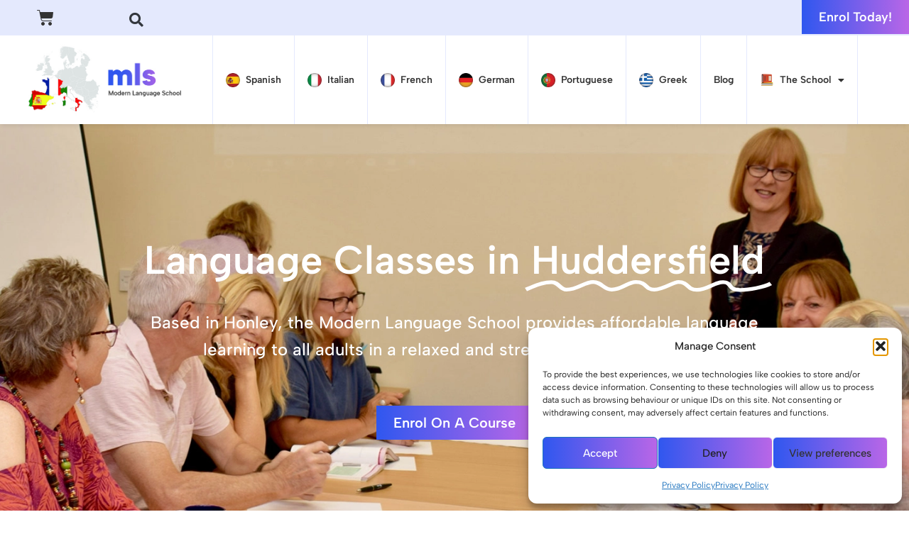

--- FILE ---
content_type: text/html; charset=UTF-8
request_url: https://modernlanguageschool.co.uk/
body_size: 29170
content:
<!doctype html>
<html lang="en-GB">
<head>
	<meta charset="UTF-8">
	<meta name="viewport" content="width=device-width, initial-scale=1">
	<link rel="profile" href="https://gmpg.org/xfn/11">
	<meta name='robots' content='index, follow, max-image-preview:large, max-snippet:-1, max-video-preview:-1' />
	<style>img:is([sizes="auto" i], [sizes^="auto," i]) { contain-intrinsic-size: 3000px 1500px }</style>
	
	<!-- This site is optimized with the Yoast SEO plugin v26.8 - https://yoast.com/product/yoast-seo-wordpress/ -->
	<title>Language Classes in Huddersfield | Modern Language School</title>
	<meta name="description" content="Affordable adult language classes in Huddersfield. Learn Spanish, Italian, French, German, Portuguese or Greek at MLS." />
	<link rel="canonical" href="https://modernlanguageschool.co.uk/" />
	<meta property="og:locale" content="en_GB" />
	<meta property="og:type" content="website" />
	<meta property="og:title" content="Language Classes in Huddersfield | Modern Language School" />
	<meta property="og:description" content="Affordable adult language classes in Huddersfield. Learn Spanish, Italian, French, German, Portuguese or Greek at MLS." />
	<meta property="og:url" content="https://modernlanguageschool.co.uk/" />
	<meta property="og:site_name" content="Modern Language School" />
	<meta property="article:publisher" content="https://www.facebook.com/ModernLanguageSchool?fref=ts" />
	<meta property="article:modified_time" content="2025-12-30T14:46:29+00:00" />
	<meta property="og:image" content="https://modernlanguageschool.co.uk/wp-content/uploads/2025/12/Video.webp" />
	<meta property="og:image:width" content="720" />
	<meta property="og:image:height" content="500" />
	<meta property="og:image:type" content="image/webp" />
	<meta name="twitter:card" content="summary_large_image" />
	<script type="application/ld+json" class="yoast-schema-graph">{"@context":"https://schema.org","@graph":[{"@type":"WebPage","@id":"https://modernlanguageschool.co.uk/","url":"https://modernlanguageschool.co.uk/","name":"Language Classes in Huddersfield | Modern Language School","isPartOf":{"@id":"https://modernlanguageschool.co.uk/#website"},"about":{"@id":"https://modernlanguageschool.co.uk/#organization"},"primaryImageOfPage":{"@id":"https://modernlanguageschool.co.uk/#primaryimage"},"image":{"@id":"https://modernlanguageschool.co.uk/#primaryimage"},"thumbnailUrl":"https://modernlanguageschool.co.uk/wp-content/uploads/2025/12/Video.webp","datePublished":"2015-05-05T19:57:24+00:00","dateModified":"2025-12-30T14:46:29+00:00","description":"Affordable adult language classes in Huddersfield. Learn Spanish, Italian, French, German, Portuguese or Greek at MLS.","breadcrumb":{"@id":"https://modernlanguageschool.co.uk/#breadcrumb"},"inLanguage":"en-GB","potentialAction":[{"@type":"ReadAction","target":["https://modernlanguageschool.co.uk/"]}]},{"@type":"ImageObject","inLanguage":"en-GB","@id":"https://modernlanguageschool.co.uk/#primaryimage","url":"https://modernlanguageschool.co.uk/wp-content/uploads/2025/12/Video.webp","contentUrl":"https://modernlanguageschool.co.uk/wp-content/uploads/2025/12/Video.webp","width":720,"height":500},{"@type":"BreadcrumbList","@id":"https://modernlanguageschool.co.uk/#breadcrumb","itemListElement":[{"@type":"ListItem","position":1,"name":"Home"}]},{"@type":"WebSite","@id":"https://modernlanguageschool.co.uk/#website","url":"https://modernlanguageschool.co.uk/","name":"Modern Language School","description":"Learn French, Italian, German, Portugese &amp; Spanish in Huddersfield","publisher":{"@id":"https://modernlanguageschool.co.uk/#organization"},"alternateName":"Modern Language School","potentialAction":[{"@type":"SearchAction","target":{"@type":"EntryPoint","urlTemplate":"https://modernlanguageschool.co.uk/?s={search_term_string}"},"query-input":{"@type":"PropertyValueSpecification","valueRequired":true,"valueName":"search_term_string"}}],"inLanguage":"en-GB"},{"@type":"Organization","@id":"https://modernlanguageschool.co.uk/#organization","name":"Modern Language School","alternateName":"Modern Language School","url":"https://modernlanguageschool.co.uk/","logo":{"@type":"ImageObject","inLanguage":"en-GB","@id":"https://modernlanguageschool.co.uk/#/schema/logo/image/","url":"https://modernlanguageschool.co.uk/wp-content/uploads/2023/05/logo-v3.jpg","contentUrl":"https://modernlanguageschool.co.uk/wp-content/uploads/2023/05/logo-v3.jpg","width":500,"height":233,"caption":"Modern Language School"},"image":{"@id":"https://modernlanguageschool.co.uk/#/schema/logo/image/"},"sameAs":["https://www.facebook.com/ModernLanguageSchool?fref=ts","https://twitter.com/MLSpartners","https://www.instagram.com/themodernlanguageschool/","https://www.youtube.com/@themodernlanguageschool3539"]}]}</script>
	<!-- / Yoast SEO plugin. -->


<link rel="alternate" type="application/rss+xml" title="Modern Language School &raquo; Feed" href="https://modernlanguageschool.co.uk/feed/" />
<link rel="alternate" type="application/rss+xml" title="Modern Language School &raquo; Comments Feed" href="https://modernlanguageschool.co.uk/comments/feed/" />
<link rel='stylesheet' id='sbi_styles-css' href='https://modernlanguageschool.co.uk/wp-content/plugins/instagram-feed/css/sbi-styles.min.css?ver=6.10.0' media='all' />
<style id='classic-theme-styles-inline-css'>
/*! This file is auto-generated */
.wp-block-button__link{color:#fff;background-color:#32373c;border-radius:9999px;box-shadow:none;text-decoration:none;padding:calc(.667em + 2px) calc(1.333em + 2px);font-size:1.125em}.wp-block-file__button{background:#32373c;color:#fff;text-decoration:none}
</style>
<style id='global-styles-inline-css'>
:root{--wp--preset--aspect-ratio--square: 1;--wp--preset--aspect-ratio--4-3: 4/3;--wp--preset--aspect-ratio--3-4: 3/4;--wp--preset--aspect-ratio--3-2: 3/2;--wp--preset--aspect-ratio--2-3: 2/3;--wp--preset--aspect-ratio--16-9: 16/9;--wp--preset--aspect-ratio--9-16: 9/16;--wp--preset--color--black: #000000;--wp--preset--color--cyan-bluish-gray: #abb8c3;--wp--preset--color--white: #ffffff;--wp--preset--color--pale-pink: #f78da7;--wp--preset--color--vivid-red: #cf2e2e;--wp--preset--color--luminous-vivid-orange: #ff6900;--wp--preset--color--luminous-vivid-amber: #fcb900;--wp--preset--color--light-green-cyan: #7bdcb5;--wp--preset--color--vivid-green-cyan: #00d084;--wp--preset--color--pale-cyan-blue: #8ed1fc;--wp--preset--color--vivid-cyan-blue: #0693e3;--wp--preset--color--vivid-purple: #9b51e0;--wp--preset--gradient--vivid-cyan-blue-to-vivid-purple: linear-gradient(135deg,rgba(6,147,227,1) 0%,rgb(155,81,224) 100%);--wp--preset--gradient--light-green-cyan-to-vivid-green-cyan: linear-gradient(135deg,rgb(122,220,180) 0%,rgb(0,208,130) 100%);--wp--preset--gradient--luminous-vivid-amber-to-luminous-vivid-orange: linear-gradient(135deg,rgba(252,185,0,1) 0%,rgba(255,105,0,1) 100%);--wp--preset--gradient--luminous-vivid-orange-to-vivid-red: linear-gradient(135deg,rgba(255,105,0,1) 0%,rgb(207,46,46) 100%);--wp--preset--gradient--very-light-gray-to-cyan-bluish-gray: linear-gradient(135deg,rgb(238,238,238) 0%,rgb(169,184,195) 100%);--wp--preset--gradient--cool-to-warm-spectrum: linear-gradient(135deg,rgb(74,234,220) 0%,rgb(151,120,209) 20%,rgb(207,42,186) 40%,rgb(238,44,130) 60%,rgb(251,105,98) 80%,rgb(254,248,76) 100%);--wp--preset--gradient--blush-light-purple: linear-gradient(135deg,rgb(255,206,236) 0%,rgb(152,150,240) 100%);--wp--preset--gradient--blush-bordeaux: linear-gradient(135deg,rgb(254,205,165) 0%,rgb(254,45,45) 50%,rgb(107,0,62) 100%);--wp--preset--gradient--luminous-dusk: linear-gradient(135deg,rgb(255,203,112) 0%,rgb(199,81,192) 50%,rgb(65,88,208) 100%);--wp--preset--gradient--pale-ocean: linear-gradient(135deg,rgb(255,245,203) 0%,rgb(182,227,212) 50%,rgb(51,167,181) 100%);--wp--preset--gradient--electric-grass: linear-gradient(135deg,rgb(202,248,128) 0%,rgb(113,206,126) 100%);--wp--preset--gradient--midnight: linear-gradient(135deg,rgb(2,3,129) 0%,rgb(40,116,252) 100%);--wp--preset--font-size--small: 13px;--wp--preset--font-size--medium: 20px;--wp--preset--font-size--large: 36px;--wp--preset--font-size--x-large: 42px;--wp--preset--spacing--20: 0.44rem;--wp--preset--spacing--30: 0.67rem;--wp--preset--spacing--40: 1rem;--wp--preset--spacing--50: 1.5rem;--wp--preset--spacing--60: 2.25rem;--wp--preset--spacing--70: 3.38rem;--wp--preset--spacing--80: 5.06rem;--wp--preset--shadow--natural: 6px 6px 9px rgba(0, 0, 0, 0.2);--wp--preset--shadow--deep: 12px 12px 50px rgba(0, 0, 0, 0.4);--wp--preset--shadow--sharp: 6px 6px 0px rgba(0, 0, 0, 0.2);--wp--preset--shadow--outlined: 6px 6px 0px -3px rgba(255, 255, 255, 1), 6px 6px rgba(0, 0, 0, 1);--wp--preset--shadow--crisp: 6px 6px 0px rgba(0, 0, 0, 1);}:where(.is-layout-flex){gap: 0.5em;}:where(.is-layout-grid){gap: 0.5em;}body .is-layout-flex{display: flex;}.is-layout-flex{flex-wrap: wrap;align-items: center;}.is-layout-flex > :is(*, div){margin: 0;}body .is-layout-grid{display: grid;}.is-layout-grid > :is(*, div){margin: 0;}:where(.wp-block-columns.is-layout-flex){gap: 2em;}:where(.wp-block-columns.is-layout-grid){gap: 2em;}:where(.wp-block-post-template.is-layout-flex){gap: 1.25em;}:where(.wp-block-post-template.is-layout-grid){gap: 1.25em;}.has-black-color{color: var(--wp--preset--color--black) !important;}.has-cyan-bluish-gray-color{color: var(--wp--preset--color--cyan-bluish-gray) !important;}.has-white-color{color: var(--wp--preset--color--white) !important;}.has-pale-pink-color{color: var(--wp--preset--color--pale-pink) !important;}.has-vivid-red-color{color: var(--wp--preset--color--vivid-red) !important;}.has-luminous-vivid-orange-color{color: var(--wp--preset--color--luminous-vivid-orange) !important;}.has-luminous-vivid-amber-color{color: var(--wp--preset--color--luminous-vivid-amber) !important;}.has-light-green-cyan-color{color: var(--wp--preset--color--light-green-cyan) !important;}.has-vivid-green-cyan-color{color: var(--wp--preset--color--vivid-green-cyan) !important;}.has-pale-cyan-blue-color{color: var(--wp--preset--color--pale-cyan-blue) !important;}.has-vivid-cyan-blue-color{color: var(--wp--preset--color--vivid-cyan-blue) !important;}.has-vivid-purple-color{color: var(--wp--preset--color--vivid-purple) !important;}.has-black-background-color{background-color: var(--wp--preset--color--black) !important;}.has-cyan-bluish-gray-background-color{background-color: var(--wp--preset--color--cyan-bluish-gray) !important;}.has-white-background-color{background-color: var(--wp--preset--color--white) !important;}.has-pale-pink-background-color{background-color: var(--wp--preset--color--pale-pink) !important;}.has-vivid-red-background-color{background-color: var(--wp--preset--color--vivid-red) !important;}.has-luminous-vivid-orange-background-color{background-color: var(--wp--preset--color--luminous-vivid-orange) !important;}.has-luminous-vivid-amber-background-color{background-color: var(--wp--preset--color--luminous-vivid-amber) !important;}.has-light-green-cyan-background-color{background-color: var(--wp--preset--color--light-green-cyan) !important;}.has-vivid-green-cyan-background-color{background-color: var(--wp--preset--color--vivid-green-cyan) !important;}.has-pale-cyan-blue-background-color{background-color: var(--wp--preset--color--pale-cyan-blue) !important;}.has-vivid-cyan-blue-background-color{background-color: var(--wp--preset--color--vivid-cyan-blue) !important;}.has-vivid-purple-background-color{background-color: var(--wp--preset--color--vivid-purple) !important;}.has-black-border-color{border-color: var(--wp--preset--color--black) !important;}.has-cyan-bluish-gray-border-color{border-color: var(--wp--preset--color--cyan-bluish-gray) !important;}.has-white-border-color{border-color: var(--wp--preset--color--white) !important;}.has-pale-pink-border-color{border-color: var(--wp--preset--color--pale-pink) !important;}.has-vivid-red-border-color{border-color: var(--wp--preset--color--vivid-red) !important;}.has-luminous-vivid-orange-border-color{border-color: var(--wp--preset--color--luminous-vivid-orange) !important;}.has-luminous-vivid-amber-border-color{border-color: var(--wp--preset--color--luminous-vivid-amber) !important;}.has-light-green-cyan-border-color{border-color: var(--wp--preset--color--light-green-cyan) !important;}.has-vivid-green-cyan-border-color{border-color: var(--wp--preset--color--vivid-green-cyan) !important;}.has-pale-cyan-blue-border-color{border-color: var(--wp--preset--color--pale-cyan-blue) !important;}.has-vivid-cyan-blue-border-color{border-color: var(--wp--preset--color--vivid-cyan-blue) !important;}.has-vivid-purple-border-color{border-color: var(--wp--preset--color--vivid-purple) !important;}.has-vivid-cyan-blue-to-vivid-purple-gradient-background{background: var(--wp--preset--gradient--vivid-cyan-blue-to-vivid-purple) !important;}.has-light-green-cyan-to-vivid-green-cyan-gradient-background{background: var(--wp--preset--gradient--light-green-cyan-to-vivid-green-cyan) !important;}.has-luminous-vivid-amber-to-luminous-vivid-orange-gradient-background{background: var(--wp--preset--gradient--luminous-vivid-amber-to-luminous-vivid-orange) !important;}.has-luminous-vivid-orange-to-vivid-red-gradient-background{background: var(--wp--preset--gradient--luminous-vivid-orange-to-vivid-red) !important;}.has-very-light-gray-to-cyan-bluish-gray-gradient-background{background: var(--wp--preset--gradient--very-light-gray-to-cyan-bluish-gray) !important;}.has-cool-to-warm-spectrum-gradient-background{background: var(--wp--preset--gradient--cool-to-warm-spectrum) !important;}.has-blush-light-purple-gradient-background{background: var(--wp--preset--gradient--blush-light-purple) !important;}.has-blush-bordeaux-gradient-background{background: var(--wp--preset--gradient--blush-bordeaux) !important;}.has-luminous-dusk-gradient-background{background: var(--wp--preset--gradient--luminous-dusk) !important;}.has-pale-ocean-gradient-background{background: var(--wp--preset--gradient--pale-ocean) !important;}.has-electric-grass-gradient-background{background: var(--wp--preset--gradient--electric-grass) !important;}.has-midnight-gradient-background{background: var(--wp--preset--gradient--midnight) !important;}.has-small-font-size{font-size: var(--wp--preset--font-size--small) !important;}.has-medium-font-size{font-size: var(--wp--preset--font-size--medium) !important;}.has-large-font-size{font-size: var(--wp--preset--font-size--large) !important;}.has-x-large-font-size{font-size: var(--wp--preset--font-size--x-large) !important;}
:where(.wp-block-post-template.is-layout-flex){gap: 1.25em;}:where(.wp-block-post-template.is-layout-grid){gap: 1.25em;}
:where(.wp-block-columns.is-layout-flex){gap: 2em;}:where(.wp-block-columns.is-layout-grid){gap: 2em;}
:root :where(.wp-block-pullquote){font-size: 1.5em;line-height: 1.6;}
</style>
<link rel='stylesheet' id='contact-form-7-css' href='https://modernlanguageschool.co.uk/wp-content/plugins/contact-form-7/includes/css/styles.css?ver=6.1.4' media='all' />
<link rel='stylesheet' id='woocommerce-layout-css' href='https://modernlanguageschool.co.uk/wp-content/plugins/woocommerce/assets/css/woocommerce-layout.css?ver=10.3.7' media='all' />
<link rel='stylesheet' id='woocommerce-smallscreen-css' href='https://modernlanguageschool.co.uk/wp-content/plugins/woocommerce/assets/css/woocommerce-smallscreen.css?ver=10.3.7' media='only screen and (max-width: 768px)' />
<link rel='stylesheet' id='woocommerce-general-css' href='https://modernlanguageschool.co.uk/wp-content/plugins/woocommerce/assets/css/woocommerce.css?ver=10.3.7' media='all' />
<style id='woocommerce-inline-inline-css'>
.woocommerce form .form-row .required { visibility: visible; }
</style>
<link rel='stylesheet' id='cmplz-general-css' href='https://modernlanguageschool.co.uk/wp-content/plugins/complianz-gdpr/assets/css/cookieblocker.min.css?ver=1767101796' media='all' />
<link rel='stylesheet' id='brands-styles-css' href='https://modernlanguageschool.co.uk/wp-content/plugins/woocommerce/assets/css/brands.css?ver=10.3.7' media='all' />
<link rel='stylesheet' id='hello-elementor-css' href='https://modernlanguageschool.co.uk/wp-content/themes/hello-elementor/style.min.css?ver=3.0.2' media='all' />
<link rel='stylesheet' id='hello-elementor-theme-style-css' href='https://modernlanguageschool.co.uk/wp-content/themes/hello-elementor/theme.min.css?ver=3.0.2' media='all' />
<link rel='stylesheet' id='hello-elementor-header-footer-css' href='https://modernlanguageschool.co.uk/wp-content/themes/hello-elementor/header-footer.min.css?ver=3.0.2' media='all' />
<link rel='stylesheet' id='elementor-frontend-css' href='https://modernlanguageschool.co.uk/wp-content/plugins/elementor/assets/css/frontend.min.css?ver=3.29.2' media='all' />
<link rel='stylesheet' id='elementor-post-12258-css' href='https://modernlanguageschool.co.uk/wp-content/uploads/elementor/css/post-12258.css?ver=1749656376' media='all' />
<link rel='stylesheet' id='widget-woocommerce-menu-cart-css' href='https://modernlanguageschool.co.uk/wp-content/plugins/elementor-pro/assets/css/widget-woocommerce-menu-cart.min.css?ver=3.29.2' media='all' />
<link rel='stylesheet' id='widget-search-form-css' href='https://modernlanguageschool.co.uk/wp-content/plugins/elementor-pro/assets/css/widget-search-form.min.css?ver=3.29.2' media='all' />
<link rel='stylesheet' id='elementor-icons-shared-0-css' href='https://modernlanguageschool.co.uk/wp-content/plugins/elementor/assets/lib/font-awesome/css/fontawesome.min.css?ver=5.15.3' media='all' />
<link rel='stylesheet' id='elementor-icons-fa-solid-css' href='https://modernlanguageschool.co.uk/wp-content/plugins/elementor/assets/lib/font-awesome/css/solid.min.css?ver=5.15.3' media='all' />
<link rel='stylesheet' id='widget-image-css' href='https://modernlanguageschool.co.uk/wp-content/plugins/elementor/assets/css/widget-image.min.css?ver=3.29.2' media='all' />
<link rel='stylesheet' id='widget-nav-menu-css' href='https://modernlanguageschool.co.uk/wp-content/plugins/elementor-pro/assets/css/widget-nav-menu.min.css?ver=3.29.2' media='all' />
<link rel='stylesheet' id='widget-heading-css' href='https://modernlanguageschool.co.uk/wp-content/plugins/elementor/assets/css/widget-heading.min.css?ver=3.29.2' media='all' />
<link rel='stylesheet' id='widget-icon-box-css' href='https://modernlanguageschool.co.uk/wp-content/plugins/elementor/assets/css/widget-icon-box.min.css?ver=3.29.2' media='all' />
<link rel='stylesheet' id='widget-social-icons-css' href='https://modernlanguageschool.co.uk/wp-content/plugins/elementor/assets/css/widget-social-icons.min.css?ver=3.29.2' media='all' />
<link rel='stylesheet' id='e-apple-webkit-css' href='https://modernlanguageschool.co.uk/wp-content/plugins/elementor/assets/css/conditionals/apple-webkit.min.css?ver=3.29.2' media='all' />
<link rel='stylesheet' id='widget-spacer-css' href='https://modernlanguageschool.co.uk/wp-content/plugins/elementor/assets/css/widget-spacer.min.css?ver=3.29.2' media='all' />
<link rel='stylesheet' id='elementor-icons-css' href='https://modernlanguageschool.co.uk/wp-content/plugins/elementor/assets/lib/eicons/css/elementor-icons.min.css?ver=5.40.0' media='all' />
<link rel='stylesheet' id='sbistyles-css' href='https://modernlanguageschool.co.uk/wp-content/plugins/instagram-feed/css/sbi-styles.min.css?ver=6.10.0' media='all' />
<link rel='stylesheet' id='widget-animated-headline-css' href='https://modernlanguageschool.co.uk/wp-content/plugins/elementor-pro/assets/css/widget-animated-headline.min.css?ver=3.29.2' media='all' />
<link rel='stylesheet' id='e-animation-pulse-css' href='https://modernlanguageschool.co.uk/wp-content/plugins/elementor/assets/lib/animations/styles/e-animation-pulse.min.css?ver=3.29.2' media='all' />
<link rel='stylesheet' id='e-animation-slideInUp-css' href='https://modernlanguageschool.co.uk/wp-content/plugins/elementor/assets/lib/animations/styles/slideInUp.min.css?ver=3.29.2' media='all' />
<link rel='stylesheet' id='e-animation-fadeInLeft-css' href='https://modernlanguageschool.co.uk/wp-content/plugins/elementor/assets/lib/animations/styles/fadeInLeft.min.css?ver=3.29.2' media='all' />
<link rel='stylesheet' id='e-animation-fadeInRight-css' href='https://modernlanguageschool.co.uk/wp-content/plugins/elementor/assets/lib/animations/styles/fadeInRight.min.css?ver=3.29.2' media='all' />
<link rel='stylesheet' id='widget-call-to-action-css' href='https://modernlanguageschool.co.uk/wp-content/plugins/elementor-pro/assets/css/widget-call-to-action.min.css?ver=3.29.2' media='all' />
<link rel='stylesheet' id='e-transitions-css' href='https://modernlanguageschool.co.uk/wp-content/plugins/elementor-pro/assets/css/conditionals/transitions.min.css?ver=3.29.2' media='all' />
<link rel='stylesheet' id='e-animation-fadeInUp-css' href='https://modernlanguageschool.co.uk/wp-content/plugins/elementor/assets/lib/animations/styles/fadeInUp.min.css?ver=3.29.2' media='all' />
<link rel='stylesheet' id='e-animation-fadeInDown-css' href='https://modernlanguageschool.co.uk/wp-content/plugins/elementor/assets/lib/animations/styles/fadeInDown.min.css?ver=3.29.2' media='all' />
<link rel='stylesheet' id='elementor-post-6-css' href='https://modernlanguageschool.co.uk/wp-content/uploads/elementor/css/post-6.css?ver=1767105995' media='all' />
<link rel='stylesheet' id='elementor-post-12262-css' href='https://modernlanguageschool.co.uk/wp-content/uploads/elementor/css/post-12262.css?ver=1749656376' media='all' />
<link rel='stylesheet' id='elementor-post-12265-css' href='https://modernlanguageschool.co.uk/wp-content/uploads/elementor/css/post-12265.css?ver=1767101768' media='all' />
<link rel='stylesheet' id='hello-elementor-child-style-css' href='https://modernlanguageschool.co.uk/wp-content/themes/hello-theme-child-master/style.css?ver=2.0.0' media='all' />
<link rel='stylesheet' id='eael-general-css' href='https://modernlanguageschool.co.uk/wp-content/plugins/essential-addons-for-elementor-lite/assets/front-end/css/view/general.min.css?ver=6.1.0' media='all' />
<link rel='stylesheet' id='elementor-gf-local-roboto-css' href='https://modernlanguageschool.co.uk/wp-content/uploads/elementor/google-fonts/css/roboto.css?ver=1749656384' media='all' />
<link rel='stylesheet' id='elementor-gf-local-robotoslab-css' href='https://modernlanguageschool.co.uk/wp-content/uploads/elementor/google-fonts/css/robotoslab.css?ver=1749656388' media='all' />
<link rel='stylesheet' id='elementor-gf-local-albertsans-css' href='https://modernlanguageschool.co.uk/wp-content/uploads/elementor/google-fonts/css/albertsans.css?ver=1749656390' media='all' />
<link rel='stylesheet' id='elementor-icons-fa-regular-css' href='https://modernlanguageschool.co.uk/wp-content/plugins/elementor/assets/lib/font-awesome/css/regular.min.css?ver=5.15.3' media='all' />
<link rel='stylesheet' id='elementor-icons-fa-brands-css' href='https://modernlanguageschool.co.uk/wp-content/plugins/elementor/assets/lib/font-awesome/css/brands.min.css?ver=5.15.3' media='all' />
<script src="https://modernlanguageschool.co.uk/wp-includes/js/tinymce/tinymce.min.js?ver=49110-20201110" id="wp-tinymce-root-js"></script>
<script src="https://modernlanguageschool.co.uk/wp-includes/js/tinymce/plugins/compat3x/plugin.min.js?ver=49110-20201110" id="wp-tinymce-js"></script>
<script src="https://modernlanguageschool.co.uk/wp-includes/js/jquery/jquery.min.js?ver=3.7.1" id="jquery-core-js"></script>
<script src="https://modernlanguageschool.co.uk/wp-includes/js/jquery/jquery-migrate.min.js?ver=3.4.1" id="jquery-migrate-js"></script>
<script src="https://modernlanguageschool.co.uk/wp-content/plugins/woocommerce/assets/js/jquery-blockui/jquery.blockUI.min.js?ver=2.7.0-wc.10.3.7" id="wc-jquery-blockui-js" defer data-wp-strategy="defer"></script>
<script src="https://modernlanguageschool.co.uk/wp-content/plugins/woocommerce/assets/js/js-cookie/js.cookie.min.js?ver=2.1.4-wc.10.3.7" id="wc-js-cookie-js" defer data-wp-strategy="defer"></script>
<script id="woocommerce-js-extra">
var woocommerce_params = {"ajax_url":"\/wp-admin\/admin-ajax.php","wc_ajax_url":"\/?wc-ajax=%%endpoint%%","i18n_password_show":"Show password","i18n_password_hide":"Hide password"};
</script>
<script src="https://modernlanguageschool.co.uk/wp-content/plugins/woocommerce/assets/js/frontend/woocommerce.min.js?ver=10.3.7" id="woocommerce-js" defer data-wp-strategy="defer"></script>
<link rel="https://api.w.org/" href="https://modernlanguageschool.co.uk/wp-json/" /><link rel="alternate" title="JSON" type="application/json" href="https://modernlanguageschool.co.uk/wp-json/wp/v2/pages/6" /><link rel="EditURI" type="application/rsd+xml" title="RSD" href="https://modernlanguageschool.co.uk/xmlrpc.php?rsd" />
<meta name="generator" content="WordPress 6.7.4" />
<meta name="generator" content="WooCommerce 10.3.7" />
<link rel='shortlink' href='https://modernlanguageschool.co.uk/' />
<link rel="alternate" title="oEmbed (JSON)" type="application/json+oembed" href="https://modernlanguageschool.co.uk/wp-json/oembed/1.0/embed?url=https%3A%2F%2Fmodernlanguageschool.co.uk%2F" />
<link rel="alternate" title="oEmbed (XML)" type="text/xml+oembed" href="https://modernlanguageschool.co.uk/wp-json/oembed/1.0/embed?url=https%3A%2F%2Fmodernlanguageschool.co.uk%2F&#038;format=xml" />
<meta name="ti-site-data" content="[base64]" />			<style>.cmplz-hidden {
					display: none !important;
				}</style>	<noscript><style>.woocommerce-product-gallery{ opacity: 1 !important; }</style></noscript>
	<meta name="generator" content="Elementor 3.29.2; features: additional_custom_breakpoints, e_local_google_fonts; settings: css_print_method-external, google_font-enabled, font_display-swap">
<!-- Google tag (gtag.js) -->
<script async src="https://www.googletagmanager.com/gtag/js?id=G-1FWSR0LSE3"></script>
<script>
  window.dataLayer = window.dataLayer || [];
  function gtag(){dataLayer.push(arguments);}
  gtag('js', new Date());

  gtag('config', 'G-1FWSR0LSE3');
</script>
			<style>
				.e-con.e-parent:nth-of-type(n+4):not(.e-lazyloaded):not(.e-no-lazyload),
				.e-con.e-parent:nth-of-type(n+4):not(.e-lazyloaded):not(.e-no-lazyload) * {
					background-image: none !important;
				}
				@media screen and (max-height: 1024px) {
					.e-con.e-parent:nth-of-type(n+3):not(.e-lazyloaded):not(.e-no-lazyload),
					.e-con.e-parent:nth-of-type(n+3):not(.e-lazyloaded):not(.e-no-lazyload) * {
						background-image: none !important;
					}
				}
				@media screen and (max-height: 640px) {
					.e-con.e-parent:nth-of-type(n+2):not(.e-lazyloaded):not(.e-no-lazyload),
					.e-con.e-parent:nth-of-type(n+2):not(.e-lazyloaded):not(.e-no-lazyload) * {
						background-image: none !important;
					}
				}
			</style>
			<link rel="icon" href="https://modernlanguageschool.co.uk/wp-content/uploads/2019/09/cropped-high-res-logo-32x32.jpg" sizes="32x32" />
<link rel="icon" href="https://modernlanguageschool.co.uk/wp-content/uploads/2019/09/cropped-high-res-logo-192x192.jpg" sizes="192x192" />
<link rel="apple-touch-icon" href="https://modernlanguageschool.co.uk/wp-content/uploads/2019/09/cropped-high-res-logo-180x180.jpg" />
<meta name="msapplication-TileImage" content="https://modernlanguageschool.co.uk/wp-content/uploads/2019/09/cropped-high-res-logo-270x270.jpg" />
		<style id="wp-custom-css">
			.elementor-posts-nothing-found {
    display: none;
}

.newsletter_form_row input.wpcf7-form-control.wpcf7-text.wpcf7-validates-as-required {
    width: calc(50% - 4%);
    margin: 0px 2%;
    float: left;
}

.newsletter_form_row input.wpcf7-form-control.wpcf7-submit.has-spinner {
    width: calc(100% - 4%);
    margin-left: 2%;
    margin-top: 20px;
}
.single-post .elementor-section p a {
    color: #2f56ef;
}
.elementor-price-table__header {
    min-height: 190px;
}
.elementor-price-table .elementor-price-table__price {
    padding: 20px 0!Important;
}
.elementor-price-table .elementor-price-table__features-list {
    margin-bottom: 20px !important;
}
 
.newsletter_form_row input.wpcf7-form-control.wpcf7-submit.has-spinner {
    background: #e4e9fd;
    color: black !important;
    border: 0px !important;
    outline: none;
}

.newsletter_form_row input.wpcf7-form-control.wpcf7-submit:hover {
    background: black;
    color: white !important;
}


.grecaptcha-badge {
    visibility: hidden;
}
.hero_inner_section .elementor-column {
    min-height: 0px !important;
}
.team_flag img {
    height: 32px;
    width: 32px;
}
.team_flag {
    text-align: center;
}
.page-id-9 .dialog-message.dialog-lightbox-message {
    padding: 30px;
}

.page-id-9 a.dialog-close-button.dialog-lightbox-close-button {
    font-size: 24px;
}
.team_flag figure.gallery-item {
    max-width: 50px !important;
}

/* Contact Page */
.contact_form_row label {
    font-size: 18px;
    font-weight: 600;
}
.footer_row .elementor-widget-text-editor a {
    color: white;
}
.footer_row .elementor-widget-text-editor a:hover {
    text-decoration: underline;
	font-weight: bold;
}

.contact_form_row  input.wpcf7-form-control.has-spinner.wpcf7-submit {
    margin-top: 0px;
    border: 0px;
    padding-top: 12px !important;
    padding-bottom: 12px !important;
}


/* Blog */
.blog_container span.elementor-post-date {
    font-size: 16px;
	color: #333;
}
.blog_container span.elementor-post-date:before {
	content: "Posted";
}

.blog_container .elementor-post__excerpt p {
    color: #333 !important;
    font-size: 16px !important;
    line-height: 1.5 !important;
}

.blog_container a.elementor-post__read-more {
		    background: linear-gradient(90deg, #3057ef, #b966e7);
	color: white;
	border-radius: 0px;
	padding: 12px;
	min-width: 120px;
	text-align: center;
	margin-top: 15px;
}

/* Enrol Pages */
.invert_img img {
	filter: invert(1);
}
button.single_add_to_cart_button {
    background: linear-gradient(90deg, #3057ef, #b766e7) !important;
    color: white;
    border-radius: 0px !important;
}
table.variations th, table.variations td {
    background: transparent !important;
}
 
.single-product table.variations th {
	padding-left: 0px;
	text-align: left;
	font-size: 18px;
	padding-right: 0px;
 }
 
.woocommerce-checkout main#content,
.woocommerce-cart main#content, .search-results main#content {
    padding-top: 120px;
    padding-bottom: 120px;
}

a.checkout-button.button.alt.wc-forward.wp-element-button, button#place_order {
	    background: linear-gradient(90deg, #3057ef, #b966e7);
	color: white;
	border-radius: 0px;
}
button#place_order {
	font-size: 24px;
	float: left !important;
	margin-top: 40px;
}
a.button.wp-element-button.product_type_variable.add_to_cart_button {
    background: linear-gradient(90deg, #3057ef, #b966e7);
	color: white;
	border-radius: 0px;
	min-width: 150px;
}


/* Language Pages */
.special_offer_table span.elementor-price-table__subheading {
    font-size: 16px;
    display: block;
    padding-top: 8px !important;
}
.elementor-price-table__feature-inner {
    font-size: 16px;
}
span.elementor-price-table__integer-part {
    font-size: 46px;
}
.elementor-price-table__price {
    padding-top: 30px !important;
    padding-bottom: 30px !important;
}
.elementor-widget-price-table .elementor-widget-container {
    background-color: white;
}
span.elementor-price-table__currency {
    font-size: 46px !important;
}
span.elementor-price-table__period.elementor-typo-excluded {
    color: #2f57ee;
    margin-top: 0px;
    font-weight: 600 !important;
    font-size: 18px !important;
}
.special_offer_table {
    border: 1px solid var( --e-global-color-accent );
}
	.elementor-widget-price-table, .elementor-price-table__price, ul.elementor-price-table__features-list {
	background-color: white !important;
}
 
.terms_row li {
    margin-bottom: 15px;
}

.timetable_day_heading {
    color: white;
    background: #b766e7;
	padding-top: 10px;
	padding-bottom: 10px;
}
.timetable_inner_row .elementor-widget-wrap.elementor-element-populated {
    padding: 0px;
}
.timetable_inner_row p 
{
	font-size: 18px;
	line-height: 1.4;
	margin-bottom: 0px;
 
}

.timetable_inner_row .elementor-divider {
	padding-top: 5px !important;
	padding-bottom: 5px !important;
}
.timetable_inner_row .elementor-widget-wrap.elementor-element-populated {
	padding-bottom: 30px;
}
/*---------------------------------*/





.footer_socials a {
   background-color: transparent;
    background-image: linear-gradient(90deg, var(--e-global-color-primary ) 0%, var(--e-global-color-secondary ) 100%);
}
.elementor-element .wp-gr .grw-slider .grw-slider-btns svg path {
    fill: white !important;
}
.footer_contact_detail span.elementor-icon {
    background: linear-gradient(90deg, #3057ef, #b866e7);
}

.footer_socials a:hover {
   background-color: transparent;
    background-image: linear-gradient(90deg, var(--e-global-color-secondary ) 0%, var(--e-global-color-primary ) 100%);
}

.page-content p a {
    text-decoration: underline;
}

.elementor-column.elementor-col-50.elementor-inner-column.elementor-element.elementor-element-8e1fb16 .elementor-widget-wrap.elementor-element-populated {
    padding-top: 0px;
    padding-bottom: 0px;
}

.enrolment_container .elementor-widget-container:hover {
    color: white;
    cursor: pointer;
    background: linear-gradient(90deg, #3257ef, #b766e7);
}


.languages_row h2.elementor-cta__title {
    text-shadow: 1px 2px 9px black;
}


header.page-header {
	display: none;
}

.video_cover:hover {
	opacity: 0.66;
	cursor: pointer;
}

a#elementor-menu-cart__toggle_button {
    background: transparent !important;
}

.dialog-lightbox-close-button.dialog-close-button {
    top: 30px;
    font-size: 48px;
}
.elementor-search-form__toggle {
    --e-search-form-toggle-background-color: transparent !important;
    padding: 0px !important;
    width: auto;
    height: auto;
    min-width: 0px;
    min-height: 0px;
}

.elementor-menu-cart__toggle .elementor-button {
    background-color: transparent !important;
}
.enrol_cta_header p {
	margin: 0px;
}


.elementor-widget-wrap.elementor-element-populated .wp-google-feedback {
    overflow: hidden !important;
}

.elementor-element  .wp-google-powered {
    color: white !important;
}

.mls_header {
    box-shadow: 0 4px 6px -2px #00000015;
}




/* Media Queries */
/* Header Scaling */
@media only screen and (max-width: 1249px) and (min-width: 1090px) {

.elementor-nav-menu__align-center .elementor-nav-menu {
    margin: 0px;
}

nav.elementor-nav-menu--main.elementor-nav-menu__container.elementor-nav-menu--layout-horizontal.e--pointer-text.e--animation-none {
    align-self: end;
}
.header_logo img {
    max-width: 190px !important;
}
    section.elementor-section.elementor-top-section.elementor-element.elementor-element-33f4520.elementor-section-full_width.elementor-section-content-middle.mls_header.elementor-section-stretched.elementor-section-height-min-height.elementor-section-height-default.elementor-section-items-middle {
    padding-left: 20px !important;
}
 
}

 
@media only screen and (max-width: 1089px) and (min-width: 1025px) {
    .elementor-nav-menu__align-center .elementor-nav-menu {
    margin: 0px;
}

nav.elementor-nav-menu--main.elementor-nav-menu__container.elementor-nav-menu--layout-horizontal.e--pointer-text.e--animation-none {
    align-self: end;
}
.header_logo img {
    max-width: 190px !important;
}
    section.elementor-section.elementor-top-section.elementor-element.elementor-element-33f4520.elementor-section-full_width.elementor-section-content-middle.mls_header.elementor-section-stretched.elementor-section-height-min-height.elementor-section-height-default.elementor-section-items-middle {
    padding-left: 20px !important;
}
    .mls_header a.elementor-item {
        padding-left: 13px !important;
        padding-right: 13px !important;
    }
}




@media only screen and (min-width: 1450px) {
	
	 .laptop_bar {
		display: none;
	}  
	.mls_header {
    position: fixed !IMPORTANT;
    top: 0px;
    z-index: 101;
}
	
	.admin-bar .mls_header {
		top: 32px;
	}
	
	.admin-bar .page-content, .admin-bar .product_titlebar {
		margin-top: 93px;
	}	
	
	.page-content, .product_titlebar {
    margin-top: 125px;
}
}

@media only screen and (max-width: 1449px) and (min-width: 1025px) {
	.admin-bar .page-content, .admin-bar .product_titlebar  {
		margin-top: 142px;
	}
	.page-content, .product_titlebar {
    margin-top: 175px;
}
	.laptop_bar {
	height: 50px;
}
	
	.admin-bar .mls_header {
    position: fixed !IMPORTANT;
    top: 82px;
    z-index: 101;
}
	
.mls_header {
    position: fixed !IMPORTANT;
    top: 50px;
    z-index: 101;
}

.laptop_bar {
    position: fixed;
    z-index: 100;
    width: 100%;
}
}




@media only screen and (max-width: 1449px) and (min-width: 1050px) {
.enrol_cta_header {
    display: none;
}

.elementor-column.elementor-col-25.elementor-top-column.elementor-element.elementor-element-11a5de7 {
    display: none;
}

.elementor-12262 .elementor-element.elementor-element-22a3fe5 {
    width: 85%;
    accent-color: auto;
}
    .elementor-location-header a.elementor-item {
        font-size: 14px !important;
        padding-left: 18px;
        padding-right: 18px;
    }
}


@media only screen and (max-width: 1049px) and (min-width: 1025px) {
		.hero_row .elementor-column {
		min-height: calc(100vh - 175px) !important;
	}
    .enrol_cta_header {
    display: none;
}

.elementor-column.elementor-col-25.elementor-top-column.elementor-element.elementor-element-11a5de7 {
    display: none;
}

.elementor-12262 .elementor-element.elementor-element-22a3fe5 {
    width: 85%;
}
    .elementor-location-header a.elementor-item {
        font-size: 14px !important;
        padding-left: 12px;
        padding-right: 12px;
    }
}
@media only screen and (min-width: 1700px) {
a.elementor-item {
    padding-left: 30px !important;
    padding-right: 30px !important;
}
}


/* Above Tablet Styling */
@media only screen and (min-width: 1025px) {
	.footer_row {
		padding-left: 60px;
		padding-right: 60px;
	}
	a.elementor-sub-item {
    min-width: 200px;
    font-size: 16px;
		border-bottom: 1px solid #E4E9FD;
}

.sub-menu {
    box-shadow: 3px 4px 9px #00000025;
}

	.hero_row .elementor-column {
		min-height: calc(100vh - 125px);
	}
	.elementor-element .wp-google-feedback {
     margin-right: 40px !important;
}
	
	.elementor-column span.wp-google-text {
    font-size: 12px !important;
}

.elementor-column img.rplg-review-avatar {
    max-width: 36px !important;
    max-width: 36px !important;
    max-height: 36px !important;
}
	
	.grw-slider-review {
    flex: 33.33% !important;
}

.grw-slider-reviews {
    grid-gap: 20px !important;
}
	
	li.menu-item.menu-item-type-custom.menu-item-object-custom.menu-item-has-children.menu-item-12271 {
    border-right: 1px solid #E4E9FD;
}

li.menu-item.menu-item-type-custom.menu-item-object-custom.menu-item-12318 {
    border-left: 1px solid #E4E9FD;
}
	
	a.elementor-item img {
    width: 20px;
    height: 20px;
    margin-right: 8px;
}
	
.enrol_cta_header {
    height: 125px;
}
	.mls_header {
		padding-left: 40px;
	}
 
}

/* Below Tablet Styling */
@media only screen and (max-width: 1024px) {
 a.elementor-sub-item {
    font-size: 16px !important;
    border-bottom: 1px solid #e4e9fd;
}


li#menu-item-12432 {
    display: none;
}

}


/* Tablet Only Styling */
@media only screen and (max-width: 1024px) and (min-width: 768px) {
	.timetable_inner_row .elementor-column.elementor-col-50 {
    border-right: 20px solid #e4e9fd;
    border-left: 20px solid #e4e9fd;
    margin-left: 0px !important;
    margin-right: 0px !important;
}
	
	nav.elementor-nav-menu--dropdown.elementor-nav-menu__container {
    min-height: calc(100vh - 160px) !important;
    padding-top: 30px;
}

a.elementor-item img {
    margin-right: 20px;
    max-width: 48px;
    max-height: 48px;
}

a.elementor-item {
    border-bottom: 1px solid #e4e9fd;
    padding-top: 15px;
    padding-bottom: 15px;
}
	.hero_row .elementor-column {
    min-height: 600px;
}
		.admin-bar .page-content, .admin-bar .product_titlebar  {
		margin-top: 128px;
	}
	.page-content, .product_titlebar  {
    margin-top: 160px;
}
	
	.admin-bar .mls_header {
		top: 82px;
	}
 .mls_header {
    position: fixed !IMPORTANT;
    top: 50px;
    z-index: 101;
}
	.laptop_bar {
    position: fixed;
    z-index: 100;
    width: 100%;
}
}

/* Desktop Only Styling */
@media only screen and (min-width: 768px) {
	.search-results article.post {
    margin-bottom: 40px;
    width: 50%;
    float: left;
    padding: 30px;
}
	
	.contact_form_row input, .contact_form_row select,  .contact_form_row textarea {
    min-width: 600px;
    margin-top: 10px;
    margin-bottom: 10px;
}

.contact_form_row form {
    margin: auto;
    display: table;
    padding-top: 20px;
}
	
	
	.elementor-menu-cart__footer-buttons a {
    font-size: 16px !important;
}
	
	p#billing_phone_field {
    float: left;
}
	
	.elementor-widget-price-table {
    min-height: 300px;
}
	
	.timetable_inner_row .elementor-column.elementor-col-50 {
    margin-left: 20px;
    margin-right: 20px;
}
	.hideondesktop {
		display: none;
	}
 
	.small_row_pad {
		padding-top: 60px;
		padding-bottom: 60px;
	}
	.medium_row_pad {
		padding-top: 100px;
		padding-bottom: 100px;
	}
	.hero_intro p {
		font-size: 24px;
		line-height: 1.6;
		max-width: 900px;
		margin: auto;
	}
	
}

/* Mobile Only Styling */
@media only screen and (max-width: 767px) {
	.newsletter_form_row input.wpcf7-form-control.wpcf7-text.wpcf7-validates-as-required {
    width: calc(100% - 4%);
    margin-bottom: 10px;
}

.newsletter_form_row input.wpcf7-form-control.wpcf7-submit.has-spinner {
    margin-top: 5px;
}


	
	.header_logo img {
    max-width: 151px !important;
    padding-top: 5px;
    padding-bottom: 5px;
}

section.elementor-section.elementor-top-section.elementor-element.elementor-element-33f4520.elementor-section-full_width.elementor-section-content-middle.mls_header.elementor-section-stretched.elementor-section-height-min-height.elementor-section-height-default.elementor-section-items-middle {
    max-height: 80px;
	z-index: 99;
}
	
		.search-results article.post {
    margin-bottom: 60px;
}
	
	
	.contact_form_row input, .contact_form_row select,  .contact_form_row textarea {
    margin-top: 10px;
    margin-bottom: 10px;
}

.contact_form_row form {
    padding-top: 20px;
}
	
	.page-id-9 .hero_row {
    background-position: 67% !important;
}
	
	.single-product table.variations th {
    padding-right: 15px;
}
	
	.product_titleabr svg, section.elementor-section.elementor-top-section.elementor-element.elementor-element-4e1bf62.small_row_pad.elementor-section-boxed.elementor-section-height-default.elementor-section-height-default svg {
    max-width: 300px;
		margin-top: 20px;
}
	
	.term_row {
    margin-bottom: 40px;
}
	
	ul.elementor-price-table__features-list {
    padding-bottom: 40px !important;
}

.elementor-price-table__price {
    padding-top: 20px !important;
}

.term_row .elementor-widget-wrap.elementor-element-populated {
    border: 1px solid #e4e9fd !important;
}
	
	.timetable_day_heading h2 {
    font-size: 28px;         
}

.timetable_inner_row p {
    font-size: 16px;
}


.timetable_inner_row .elementor-column.elementor-col-50 {
    margin-bottom: 30px;
}
	/* Mobile Hero */
	.page-id-6 .hero_row {
    background: url(https://modernlanguageschool.co.uk/wp-content/uploads/2023/05/mobile-1.jpg) !important;
    background-size: cover !important;
    background-position: right !important;
}
/*-----------------------------------*/
	
	
	
	
	.hideonmobile {
		display: none;
	}
	
	
	
	
		.medium_row_pad {
		padding-top: 60px;
		padding-bottom: 60px;
	}
			.small_row_pad {
		padding-top: 40px;
		padding-bottom: 40px;
	}
	.elementor-element span.wp-google-text {
    font-size: 12px !important;
    line-height: 1.6 !important;
}
.elementor-element .wp-gr .grw-slider .wp-google-stars {
    margin-top: 0px !important;
}

.elementor-element.elementor-element-5358a43.elementor-widget.elementor-widget-spacer {
    display: none;
}

.elementor-element.elementor-element-f015171.hideondesktop.elementor-widget.elementor-widget-image {
    padding: 10px;
    margin-top: 10px;
}
	.laptop_bar {
    height: 40px;
}
.laptop_bar a.elementor-button-link.elementor-button.elementor-size-sm {
    font-size: 14px;
    line-height: 0px;
    padding-top: 20px;
    padding-bottom: 20px;
}
.elementor-column.elementor-col-50.elementor-inner-column.elementor-element.elementor-element-33274c9 .elementor-widget-wrap.elementor-element-populated {
    padding: 0px;
    padding-top: 5px;
}
.elementor-column.elementor-col-50.elementor-inner-column.elementor-element.elementor-element-51ee50e .elementor-widget-wrap.elementor-element-populated {
    padding: 0px;
    padding-top: 5px;
}
.admin-bar .laptop_bar {
    top: 32px;
}
.laptop_bar {
    position: fixed !important;
    top: 0px;
    width: 100%;
    z-index: 100;
}

.admin-bar .mls_header {
    top: 72px;
}
.mls_header {
    top: 40px;
    position: fixed !important;
    z-index: 101;
}
	
	nav.elementor-nav-menu--dropdown.elementor-nav-menu__container {
    min-height: calc(100vh - 160px) !important;
    padding-top: 30px;
}

a.elementor-item img {
    margin-right: 20px;
    max-width: 28px;
    max-height: 28px;
}

a.elementor-item {
    border-bottom: 1px solid #e4e9fd;
    padding-top: 12px !important;
    padding-bottom: 12px !important;
}
	
.admin-bar .page-content, .admin-bar .product_titlebar  {
    margin-top: 86px;
}
	
.page-content, .product_titlebar  {
    margin-top: 120px;
}
	
.hero_row {
    padding-top: 80px;
    padding-bottom: 80px;
}

.elementor-6 .elementor-element.elementor-element-cf253de:not(.elementor-motion-effects-element-type-background), .elementor-6 .elementor-element.elementor-element-cf253de > .elementor-motion-effects-container > .elementor-motion-effects-layer {
    background-position: 88%;
}
	
}


		</style>
		</head>
<body class="home page-template-default page page-id-6 theme-hello-elementor woocommerce-no-js elementor-default elementor-kit-12258 elementor-page elementor-page-6">

<!-- Google Tag Manager (noscript) -->
<noscript><iframe src="https://www.googletagmanager.com/ns.html?id=GTM-T3LGTCL"
height="0" width="0" style="display:none;visibility:hidden"></iframe></noscript>
<!-- End Google Tag Manager (noscript) -->

<a class="skip-link screen-reader-text" href="#content">Skip to content</a>

		<div data-elementor-type="header" data-elementor-id="12262" class="elementor elementor-12262 elementor-location-header" data-elementor-post-type="elementor_library">
					<section class="elementor-section elementor-top-section elementor-element elementor-element-67f2e85 elementor-section-full_width laptop_bar elementor-section-height-default elementor-section-height-default" data-id="67f2e85" data-element_type="section" data-settings="{&quot;background_background&quot;:&quot;classic&quot;}">
						<div class="elementor-container elementor-column-gap-no">
					<div class="elementor-column elementor-col-50 elementor-top-column elementor-element elementor-element-9fcec98" data-id="9fcec98" data-element_type="column">
			<div class="elementor-widget-wrap elementor-element-populated">
						<section class="elementor-section elementor-inner-section elementor-element elementor-element-ee7021a elementor-section-content-middle elementor-section-boxed elementor-section-height-default elementor-section-height-default" data-id="ee7021a" data-element_type="section">
						<div class="elementor-container elementor-column-gap-default">
					<div class="elementor-column elementor-col-50 elementor-inner-column elementor-element elementor-element-51ee50e" data-id="51ee50e" data-element_type="column">
			<div class="elementor-widget-wrap elementor-element-populated">
						<div class="elementor-element elementor-element-2aa2f52 toggle-icon--cart-solid elementor-menu-cart--empty-indicator-hide elementor-menu-cart--items-indicator-bubble elementor-menu-cart--cart-type-side-cart elementor-menu-cart--show-remove-button-yes elementor-widget elementor-widget-woocommerce-menu-cart" data-id="2aa2f52" data-element_type="widget" data-settings="{&quot;cart_type&quot;:&quot;side-cart&quot;,&quot;open_cart&quot;:&quot;click&quot;,&quot;automatically_open_cart&quot;:&quot;no&quot;}" data-widget_type="woocommerce-menu-cart.default">
				<div class="elementor-widget-container">
							<div class="elementor-menu-cart__wrapper">
							<div class="elementor-menu-cart__toggle_wrapper">
					<div class="elementor-menu-cart__container elementor-lightbox" aria-hidden="true">
						<div class="elementor-menu-cart__main" aria-hidden="true">
									<div class="elementor-menu-cart__close-button">
					</div>
									<div class="widget_shopping_cart_content">
															</div>
						</div>
					</div>
							<div class="elementor-menu-cart__toggle elementor-button-wrapper">
			<a id="elementor-menu-cart__toggle_button" href="#" class="elementor-menu-cart__toggle_button elementor-button elementor-size-sm" aria-expanded="false">
				<span class="elementor-button-text"><span class="woocommerce-Price-amount amount"><bdi><span class="woocommerce-Price-currencySymbol">&pound;</span>0.00</bdi></span></span>
				<span class="elementor-button-icon">
					<span class="elementor-button-icon-qty" data-counter="0">0</span>
					<i class="eicon-cart-solid"></i>					<span class="elementor-screen-only">Basket</span>
				</span>
			</a>
		</div>
						</div>
					</div> <!-- close elementor-menu-cart__wrapper -->
						</div>
				</div>
					</div>
		</div>
				<div class="elementor-column elementor-col-50 elementor-inner-column elementor-element elementor-element-33274c9" data-id="33274c9" data-element_type="column">
			<div class="elementor-widget-wrap elementor-element-populated">
						<div class="elementor-element elementor-element-5de30e8 elementor-search-form--skin-full_screen elementor-widget elementor-widget-search-form" data-id="5de30e8" data-element_type="widget" data-settings="{&quot;skin&quot;:&quot;full_screen&quot;}" data-widget_type="search-form.default">
				<div class="elementor-widget-container">
							<search role="search">
			<form class="elementor-search-form" action="https://modernlanguageschool.co.uk" method="get">
												<div class="elementor-search-form__toggle" role="button" tabindex="0" aria-label="Search">
					<i aria-hidden="true" class="fas fa-search"></i>				</div>
								<div class="elementor-search-form__container">
					<label class="elementor-screen-only" for="elementor-search-form-5de30e8">Search</label>

					
					<input id="elementor-search-form-5de30e8" placeholder="Search..." class="elementor-search-form__input" type="search" name="s" value="">
					
					
										<div class="dialog-lightbox-close-button dialog-close-button" role="button" tabindex="0" aria-label="Close this search box.">
						<i aria-hidden="true" class="eicon-close"></i>					</div>
									</div>
			</form>
		</search>
						</div>
				</div>
					</div>
		</div>
					</div>
		</section>
					</div>
		</div>
				<div class="elementor-column elementor-col-50 elementor-top-column elementor-element elementor-element-db55149" data-id="db55149" data-element_type="column">
			<div class="elementor-widget-wrap elementor-element-populated">
						<div class="elementor-element elementor-element-9addb2b elementor-align-right laptop_cta elementor-widget elementor-widget-button" data-id="9addb2b" data-element_type="widget" data-widget_type="button.default">
				<div class="elementor-widget-container">
									<div class="elementor-button-wrapper">
					<a class="elementor-button elementor-button-link elementor-size-sm" href="https://modernlanguageschool.co.uk/enrol-now/">
						<span class="elementor-button-content-wrapper">
									<span class="elementor-button-text">Enrol Today!</span>
					</span>
					</a>
				</div>
								</div>
				</div>
					</div>
		</div>
					</div>
		</section>
				<section class="elementor-section elementor-top-section elementor-element elementor-element-33f4520 elementor-section-full_width elementor-section-content-middle mls_header elementor-section-stretched elementor-section-height-min-height elementor-section-height-default elementor-section-items-middle" data-id="33f4520" data-element_type="section" data-settings="{&quot;stretch_section&quot;:&quot;section-stretched&quot;,&quot;background_background&quot;:&quot;classic&quot;}">
						<div class="elementor-container elementor-column-gap-no">
					<div class="elementor-column elementor-col-25 elementor-top-column elementor-element elementor-element-4db3b74" data-id="4db3b74" data-element_type="column">
			<div class="elementor-widget-wrap elementor-element-populated">
						<div class="elementor-element elementor-element-65dd1d9 header_logo elementor-widget elementor-widget-image" data-id="65dd1d9" data-element_type="widget" data-widget_type="image.default">
				<div class="elementor-widget-container">
																<a href="https://modernlanguageschool.co.uk/">
							<img fetchpriority="high" width="500" height="233" src="https://modernlanguageschool.co.uk/wp-content/uploads/2023/05/logo-v3.jpg" class="attachment-large size-large wp-image-13599" alt="" srcset="https://modernlanguageschool.co.uk/wp-content/uploads/2023/05/logo-v3.jpg 500w, https://modernlanguageschool.co.uk/wp-content/uploads/2023/05/logo-v3-300x140.jpg 300w" sizes="(max-width: 500px) 100vw, 500px" />								</a>
															</div>
				</div>
					</div>
		</div>
				<div class="elementor-column elementor-col-25 elementor-top-column elementor-element elementor-element-22a3fe5" data-id="22a3fe5" data-element_type="column">
			<div class="elementor-widget-wrap elementor-element-populated">
						<div class="elementor-element elementor-element-0df50c8 elementor-nav-menu__align-center elementor-nav-menu--stretch elementor-nav-menu--dropdown-tablet elementor-nav-menu__text-align-aside elementor-nav-menu--toggle elementor-nav-menu--burger elementor-widget elementor-widget-nav-menu" data-id="0df50c8" data-element_type="widget" data-settings="{&quot;full_width&quot;:&quot;stretch&quot;,&quot;layout&quot;:&quot;horizontal&quot;,&quot;submenu_icon&quot;:{&quot;value&quot;:&quot;&lt;i class=\&quot;fas fa-caret-down\&quot;&gt;&lt;\/i&gt;&quot;,&quot;library&quot;:&quot;fa-solid&quot;},&quot;toggle&quot;:&quot;burger&quot;}" data-widget_type="nav-menu.default">
				<div class="elementor-widget-container">
								<nav aria-label="Menu" class="elementor-nav-menu--main elementor-nav-menu__container elementor-nav-menu--layout-horizontal e--pointer-text e--animation-none">
				<ul id="menu-1-0df50c8" class="elementor-nav-menu"><li class="menu-item menu-item-type-custom menu-item-object-custom menu-item-12318"><a href="https://modernlanguageschool.co.uk/spanish/" class="elementor-item"><img src="https://modernlanguageschool.co.uk/wp-content/uploads/2023/05/spain.png"> Spanish</a></li>
<li class="menu-item menu-item-type-custom menu-item-object-custom menu-item-12319"><a href="https://modernlanguageschool.co.uk/italian/" class="elementor-item"><img src="https://modernlanguageschool.co.uk/wp-content/uploads/2023/05/italy.png"> Italian</a></li>
<li class="menu-item menu-item-type-custom menu-item-object-custom menu-item-12321"><a href="https://modernlanguageschool.co.uk/french-classes/" class="elementor-item"><img src="https://modernlanguageschool.co.uk/wp-content/uploads/2023/05/france.png"> French</a></li>
<li class="menu-item menu-item-type-custom menu-item-object-custom menu-item-12320"><a href="https://modernlanguageschool.co.uk/german/" class="elementor-item"><img src="https://modernlanguageschool.co.uk/wp-content/uploads/2023/05/germany.png"> German</a></li>
<li class="menu-item menu-item-type-custom menu-item-object-custom menu-item-12322"><a href="https://modernlanguageschool.co.uk/portuguese/" class="elementor-item"><img src="https://modernlanguageschool.co.uk/wp-content/uploads/2023/05/portugal.png"> Portuguese</a></li>
<li class="menu-item menu-item-type-custom menu-item-object-custom menu-item-12323"><a href="https://modernlanguageschool.co.uk/greek/" class="elementor-item"><img src="https://modernlanguageschool.co.uk/wp-content/uploads/2023/05/greece.png"> Greek</a></li>
<li class="menu-item menu-item-type-post_type menu-item-object-page menu-item-16006"><a href="https://modernlanguageschool.co.uk/blog/" class="elementor-item">Blog</a></li>
<li class="menu-item menu-item-type-custom menu-item-object-custom menu-item-has-children menu-item-12271"><a href="#" class="elementor-item elementor-item-anchor"><img src="https://modernlanguageschool.co.uk/wp-content/uploads/2023/05/school-icon.png"> The School</a>
<ul class="sub-menu elementor-nav-menu--dropdown">
	<li class="menu-item menu-item-type-post_type menu-item-object-page menu-item-13216"><a href="https://modernlanguageschool.co.uk/about-us/" class="elementor-sub-item">About Us</a></li>
	<li class="menu-item menu-item-type-post_type menu-item-object-page menu-item-13424"><a href="https://modernlanguageschool.co.uk/video-gallery/" class="elementor-sub-item">Video Gallery</a></li>
	<li class="menu-item menu-item-type-custom menu-item-object-custom menu-item-16127"><a href="https://modernlanguageschool.co.uk/spanish#self-assessment" class="elementor-sub-item elementor-item-anchor">Self Assessment</a></li>
	<li class="menu-item menu-item-type-post_type menu-item-object-page menu-item-13281"><a href="https://modernlanguageschool.co.uk/blog/" class="elementor-sub-item">Blog</a></li>
	<li class="menu-item menu-item-type-post_type menu-item-object-page menu-item-12655"><a href="https://modernlanguageschool.co.uk/enrol-now/" class="elementor-sub-item">Enrol Now</a></li>
	<li class="menu-item menu-item-type-post_type menu-item-object-page menu-item-12656"><a href="https://modernlanguageschool.co.uk/contact-us/" class="elementor-sub-item">Contact Us</a></li>
</ul>
</li>
</ul>			</nav>
					<div class="elementor-menu-toggle" role="button" tabindex="0" aria-label="Menu Toggle" aria-expanded="false">
			<i aria-hidden="true" role="presentation" class="elementor-menu-toggle__icon--open eicon-menu-bar"></i><i aria-hidden="true" role="presentation" class="elementor-menu-toggle__icon--close eicon-close"></i>		</div>
					<nav class="elementor-nav-menu--dropdown elementor-nav-menu__container" aria-hidden="true">
				<ul id="menu-2-0df50c8" class="elementor-nav-menu"><li class="menu-item menu-item-type-custom menu-item-object-custom menu-item-12318"><a href="https://modernlanguageschool.co.uk/spanish/" class="elementor-item" tabindex="-1"><img src="https://modernlanguageschool.co.uk/wp-content/uploads/2023/05/spain.png"> Spanish</a></li>
<li class="menu-item menu-item-type-custom menu-item-object-custom menu-item-12319"><a href="https://modernlanguageschool.co.uk/italian/" class="elementor-item" tabindex="-1"><img src="https://modernlanguageschool.co.uk/wp-content/uploads/2023/05/italy.png"> Italian</a></li>
<li class="menu-item menu-item-type-custom menu-item-object-custom menu-item-12321"><a href="https://modernlanguageschool.co.uk/french-classes/" class="elementor-item" tabindex="-1"><img src="https://modernlanguageschool.co.uk/wp-content/uploads/2023/05/france.png"> French</a></li>
<li class="menu-item menu-item-type-custom menu-item-object-custom menu-item-12320"><a href="https://modernlanguageschool.co.uk/german/" class="elementor-item" tabindex="-1"><img src="https://modernlanguageschool.co.uk/wp-content/uploads/2023/05/germany.png"> German</a></li>
<li class="menu-item menu-item-type-custom menu-item-object-custom menu-item-12322"><a href="https://modernlanguageschool.co.uk/portuguese/" class="elementor-item" tabindex="-1"><img src="https://modernlanguageschool.co.uk/wp-content/uploads/2023/05/portugal.png"> Portuguese</a></li>
<li class="menu-item menu-item-type-custom menu-item-object-custom menu-item-12323"><a href="https://modernlanguageschool.co.uk/greek/" class="elementor-item" tabindex="-1"><img src="https://modernlanguageschool.co.uk/wp-content/uploads/2023/05/greece.png"> Greek</a></li>
<li class="menu-item menu-item-type-post_type menu-item-object-page menu-item-16006"><a href="https://modernlanguageschool.co.uk/blog/" class="elementor-item" tabindex="-1">Blog</a></li>
<li class="menu-item menu-item-type-custom menu-item-object-custom menu-item-has-children menu-item-12271"><a href="#" class="elementor-item elementor-item-anchor" tabindex="-1"><img src="https://modernlanguageschool.co.uk/wp-content/uploads/2023/05/school-icon.png"> The School</a>
<ul class="sub-menu elementor-nav-menu--dropdown">
	<li class="menu-item menu-item-type-post_type menu-item-object-page menu-item-13216"><a href="https://modernlanguageschool.co.uk/about-us/" class="elementor-sub-item" tabindex="-1">About Us</a></li>
	<li class="menu-item menu-item-type-post_type menu-item-object-page menu-item-13424"><a href="https://modernlanguageschool.co.uk/video-gallery/" class="elementor-sub-item" tabindex="-1">Video Gallery</a></li>
	<li class="menu-item menu-item-type-custom menu-item-object-custom menu-item-16127"><a href="https://modernlanguageschool.co.uk/spanish#self-assessment" class="elementor-sub-item elementor-item-anchor" tabindex="-1">Self Assessment</a></li>
	<li class="menu-item menu-item-type-post_type menu-item-object-page menu-item-13281"><a href="https://modernlanguageschool.co.uk/blog/" class="elementor-sub-item" tabindex="-1">Blog</a></li>
	<li class="menu-item menu-item-type-post_type menu-item-object-page menu-item-12655"><a href="https://modernlanguageschool.co.uk/enrol-now/" class="elementor-sub-item" tabindex="-1">Enrol Now</a></li>
	<li class="menu-item menu-item-type-post_type menu-item-object-page menu-item-12656"><a href="https://modernlanguageschool.co.uk/contact-us/" class="elementor-sub-item" tabindex="-1">Contact Us</a></li>
</ul>
</li>
</ul>			</nav>
						</div>
				</div>
					</div>
		</div>
				<div class="elementor-column elementor-col-25 elementor-top-column elementor-element elementor-element-11a5de7 elementor-hidden-tablet elementor-hidden-mobile" data-id="11a5de7" data-element_type="column">
			<div class="elementor-widget-wrap elementor-element-populated">
						<section class="elementor-section elementor-inner-section elementor-element elementor-element-34675b6 elementor-section-content-middle elementor-section-boxed elementor-section-height-default elementor-section-height-default" data-id="34675b6" data-element_type="section">
						<div class="elementor-container elementor-column-gap-default">
					<div class="elementor-column elementor-col-50 elementor-inner-column elementor-element elementor-element-56aa186" data-id="56aa186" data-element_type="column">
			<div class="elementor-widget-wrap elementor-element-populated">
						<div class="elementor-element elementor-element-f032c08 toggle-icon--cart-solid elementor-menu-cart--empty-indicator-hide elementor-menu-cart--items-indicator-bubble elementor-menu-cart--cart-type-side-cart elementor-menu-cart--show-remove-button-yes elementor-widget elementor-widget-woocommerce-menu-cart" data-id="f032c08" data-element_type="widget" data-settings="{&quot;cart_type&quot;:&quot;side-cart&quot;,&quot;open_cart&quot;:&quot;click&quot;,&quot;automatically_open_cart&quot;:&quot;no&quot;}" data-widget_type="woocommerce-menu-cart.default">
				<div class="elementor-widget-container">
							<div class="elementor-menu-cart__wrapper">
							<div class="elementor-menu-cart__toggle_wrapper">
					<div class="elementor-menu-cart__container elementor-lightbox" aria-hidden="true">
						<div class="elementor-menu-cart__main" aria-hidden="true">
									<div class="elementor-menu-cart__close-button">
					</div>
									<div class="widget_shopping_cart_content">
															</div>
						</div>
					</div>
							<div class="elementor-menu-cart__toggle elementor-button-wrapper">
			<a id="elementor-menu-cart__toggle_button" href="#" class="elementor-menu-cart__toggle_button elementor-button elementor-size-sm" aria-expanded="false">
				<span class="elementor-button-text"><span class="woocommerce-Price-amount amount"><bdi><span class="woocommerce-Price-currencySymbol">&pound;</span>0.00</bdi></span></span>
				<span class="elementor-button-icon">
					<span class="elementor-button-icon-qty" data-counter="0">0</span>
					<i class="eicon-cart-solid"></i>					<span class="elementor-screen-only">Basket</span>
				</span>
			</a>
		</div>
						</div>
					</div> <!-- close elementor-menu-cart__wrapper -->
						</div>
				</div>
					</div>
		</div>
				<div class="elementor-column elementor-col-50 elementor-inner-column elementor-element elementor-element-ce980bf" data-id="ce980bf" data-element_type="column">
			<div class="elementor-widget-wrap elementor-element-populated">
						<div class="elementor-element elementor-element-417a0da elementor-search-form--skin-full_screen elementor-widget elementor-widget-search-form" data-id="417a0da" data-element_type="widget" data-settings="{&quot;skin&quot;:&quot;full_screen&quot;}" data-widget_type="search-form.default">
				<div class="elementor-widget-container">
							<search role="search">
			<form class="elementor-search-form" action="https://modernlanguageschool.co.uk" method="get">
												<div class="elementor-search-form__toggle" role="button" tabindex="0" aria-label="Search">
					<i aria-hidden="true" class="fas fa-search"></i>				</div>
								<div class="elementor-search-form__container">
					<label class="elementor-screen-only" for="elementor-search-form-417a0da">Search</label>

					
					<input id="elementor-search-form-417a0da" placeholder="Search..." class="elementor-search-form__input" type="search" name="s" value="">
					
					
										<div class="dialog-lightbox-close-button dialog-close-button" role="button" tabindex="0" aria-label="Close this search box.">
						<i aria-hidden="true" class="eicon-close"></i>					</div>
									</div>
			</form>
		</search>
						</div>
				</div>
					</div>
		</div>
					</div>
		</section>
					</div>
		</div>
				<div class="make-column-clickable-elementor elementor-column elementor-col-25 elementor-top-column elementor-element elementor-element-c7d6117 enrol_cta_header elementor-hidden-tablet elementor-hidden-mobile" style="cursor: pointer;" data-column-clickable="https://modernlanguageschool.co.uk/enrol-now" data-column-clickable-blank="_self" data-id="c7d6117" data-element_type="column" data-settings="{&quot;background_background&quot;:&quot;gradient&quot;}">
			<div class="elementor-widget-wrap elementor-element-populated">
						<div class="elementor-element elementor-element-7785e2c elementor-widget elementor-widget-text-editor" data-id="7785e2c" data-element_type="widget" data-widget_type="text-editor.default">
				<div class="elementor-widget-container">
									<p>ENROL <br />TODAY!</p>								</div>
				</div>
					</div>
		</div>
					</div>
		</section>
				</div>
		
<main id="content" class="site-main post-6 page type-page status-publish hentry">

			<header class="page-header">
			<h1 class="entry-title">The Modern Language School</h1>		</header>
	
	<div class="page-content">
				<div data-elementor-type="wp-page" data-elementor-id="6" class="elementor elementor-6" data-elementor-post-type="page">
						<section class="elementor-section elementor-top-section elementor-element elementor-element-cf253de hero_row elementor-section-content-middle elementor-section-boxed elementor-section-height-default elementor-section-height-default" data-id="cf253de" data-element_type="section" data-settings="{&quot;background_background&quot;:&quot;classic&quot;}">
							<div class="elementor-background-overlay"></div>
							<div class="elementor-container elementor-column-gap-default">
					<div class="elementor-column elementor-col-100 elementor-top-column elementor-element elementor-element-3cded46" data-id="3cded46" data-element_type="column">
			<div class="elementor-widget-wrap elementor-element-populated">
						<div class="elementor-element elementor-element-2772d9c elementor-headline--style-highlight elementor-widget elementor-widget-animated-headline" data-id="2772d9c" data-element_type="widget" data-settings="{&quot;marker&quot;:&quot;curly&quot;,&quot;highlighted_text&quot;:&quot;Huddersfield&quot;,&quot;headline_style&quot;:&quot;highlight&quot;,&quot;loop&quot;:&quot;yes&quot;,&quot;highlight_animation_duration&quot;:1200,&quot;highlight_iteration_delay&quot;:8000}" data-widget_type="animated-headline.default">
				<div class="elementor-widget-container">
							<h1 class="elementor-headline">
					<span class="elementor-headline-plain-text elementor-headline-text-wrapper">Language Classes in</span>
				<span class="elementor-headline-dynamic-wrapper elementor-headline-text-wrapper">
					<span class="elementor-headline-dynamic-text elementor-headline-text-active">Huddersfield</span>
				</span>
				</h1>
						</div>
				</div>
				<div class="elementor-element elementor-element-0873f45 hero_intro elementor-widget elementor-widget-text-editor" data-id="0873f45" data-element_type="widget" data-widget_type="text-editor.default">
				<div class="elementor-widget-container">
									<p>Based in Honley, the Modern Language School provides affordable language learning to all adults in a relaxed and stress-free environment.  </p>								</div>
				</div>
				<div class="elementor-element elementor-element-8908377 elementor-widget elementor-widget-spacer" data-id="8908377" data-element_type="widget" data-widget_type="spacer.default">
				<div class="elementor-widget-container">
							<div class="elementor-spacer">
			<div class="elementor-spacer-inner"></div>
		</div>
						</div>
				</div>
				<div class="elementor-element elementor-element-700a8f8 elementor-align-center elementor-widget elementor-widget-button" data-id="700a8f8" data-element_type="widget" data-widget_type="button.default">
				<div class="elementor-widget-container">
									<div class="elementor-button-wrapper">
					<a class="elementor-button elementor-button-link elementor-size-sm elementor-animation-pulse" href="https://modernlanguageschool.co.uk/enrol-now">
						<span class="elementor-button-content-wrapper">
									<span class="elementor-button-text">Enrol On A Course</span>
					</span>
					</a>
				</div>
								</div>
				</div>
					</div>
		</div>
					</div>
		</section>
				<section class="elementor-section elementor-top-section elementor-element elementor-element-87b0ccd elementor-section-full_width reviews_row elementor-section-height-default elementor-section-height-default" data-id="87b0ccd" data-element_type="section" data-settings="{&quot;background_background&quot;:&quot;gradient&quot;}">
						<div class="elementor-container elementor-column-gap-default">
					<div class="elementor-column elementor-col-100 elementor-top-column elementor-element elementor-element-f4167ec" data-id="f4167ec" data-element_type="column">
			<div class="elementor-widget-wrap elementor-element-populated">
						<div class="elementor-element elementor-element-5358a43 elementor-widget elementor-widget-spacer" data-id="5358a43" data-element_type="widget" data-widget_type="spacer.default">
				<div class="elementor-widget-container">
							<div class="elementor-spacer">
			<div class="elementor-spacer-inner"></div>
		</div>
						</div>
				</div>
				<div class="elementor-element elementor-element-259d5e2 elementor-widget elementor-widget-text-editor" data-id="259d5e2" data-element_type="widget" data-widget_type="text-editor.default">
				<div class="elementor-widget-container">
									<pre class="ti-widget" style="display: none"><template id="trustindex-google-widget-html"><div class=" ti-widget  ti-goog ti-review-text-mode-readmore ti-text-align-left" data-no-translation="true" data-time-locale="%d %s ago|today|day|days|week|weeks|month|months|year|years" data-layout-id="5" data-layout-category="slider" data-set-id="drop-shadow" data-pid="" data-language="en" data-close-locale="Close" data-review-target-width="275" data-css-version="2" data-reply-by-locale="Owner's reply" data-pager-autoplay-timeout="6"> <div class="ti-widget-container ti-col-4"> <div class="ti-footer ti-footer-grid source-Google"> <div class="ti-fade-container"> <div class="ti-rating-text"> <strong class="ti-rating ti-rating-large"> EXCELLENT </strong> </div> <span class="ti-stars star-lg"><trustindex-image class="ti-star" data-imgurl="https://cdn.trustindex.io/assets/platform/Google/star/f.svg" alt="Google" width="17" height="17" loading="lazy"></trustindex-image><trustindex-image class="ti-star" data-imgurl="https://cdn.trustindex.io/assets/platform/Google/star/f.svg" alt="Google" width="17" height="17" loading="lazy"></trustindex-image><trustindex-image class="ti-star" data-imgurl="https://cdn.trustindex.io/assets/platform/Google/star/f.svg" alt="Google" width="17" height="17" loading="lazy"></trustindex-image><trustindex-image class="ti-star" data-imgurl="https://cdn.trustindex.io/assets/platform/Google/star/f.svg" alt="Google" width="17" height="17" loading="lazy"></trustindex-image><trustindex-image class="ti-star" data-imgurl="https://cdn.trustindex.io/assets/platform/Google/star/f.svg" alt="Google" width="17" height="17" loading="lazy"></trustindex-image></span> <div class="ti-rating-text"> <span class="nowrap">Based on <strong>96 reviews</strong></span> </div> <div class="ti-large-logo"> <div class="ti-v-center"> <trustindex-image class="ti-logo-fb" data-imgurl="https://cdn.trustindex.io/assets/platform/Google/logo.svg" width="150" height="25" loading="lazy" alt="Google"></trustindex-image> </div> </div> </div> </div> <div class="ti-reviews-container"> <div class="ti-controls"> <div class="ti-next" aria-label="Next review" role="button"></div> <div class="ti-prev" aria-label="Previous review" role="button"></div> </div> <div class="ti-reviews-container-wrapper">  <div data-empty="0" data-time="1766448000" class="ti-review-item source-Google ti-image-layout-thumbnail" data-id="cfcd208495d565ef66e7dff9f98764da"> <div class="ti-inner"> <div class="ti-review-header"> <div class="ti-platform-icon ti-with-tooltip"> <span class="ti-tooltip">Posted on </span> <trustindex-image data-imgurl="https://cdn.trustindex.io/assets/platform/Google/icon.svg" alt="" width="20" height="20" loading="lazy"></trustindex-image> </div> <div class="ti-profile-img"> <trustindex-image data-imgurl="https://lh3.googleusercontent.com/a/ACg8ocJgUAbuF4T2SxIB2YQQC1XWIsj5Q5Vho7obiZSiwm9a1vEamA=w40-h40-c-rp-mo-br100" alt="Jane Booth profile picture" loading="lazy"></trustindex-image> </div> <div class="ti-profile-details"> <div class="ti-name"> Jane Booth </div> <div class="ti-date"></div> </div> </div> <span class="ti-stars"><trustindex-image class="ti-star" data-imgurl="https://cdn.trustindex.io/assets/platform/Google/star/f.svg" alt="Google" width="17" height="17" loading="lazy"></trustindex-image><trustindex-image class="ti-star" data-imgurl="https://cdn.trustindex.io/assets/platform/Google/star/f.svg" alt="Google" width="17" height="17" loading="lazy"></trustindex-image><trustindex-image class="ti-star" data-imgurl="https://cdn.trustindex.io/assets/platform/Google/star/f.svg" alt="Google" width="17" height="17" loading="lazy"></trustindex-image><trustindex-image class="ti-star" data-imgurl="https://cdn.trustindex.io/assets/platform/Google/star/f.svg" alt="Google" width="17" height="17" loading="lazy"></trustindex-image><trustindex-image class="ti-star" data-imgurl="https://cdn.trustindex.io/assets/platform/Google/star/f.svg" alt="Google" width="17" height="17" loading="lazy"></trustindex-image><span class="ti-verified-review ti-verified-platform"><span class="ti-verified-tooltip">Trustindex verifies that the original source of the review is Google.</span></span></span> <div class="ti-review-text-container ti-review-content"><!-- R-CONTENT -->I’ve been studying Spanish since September in Joan’s class.
Great to learn the basics around verbs to help with conversations. A good pace to learn, with work to take home as an option to practice further.<!-- R-CONTENT --></div> <span class="ti-read-more" data-container=".ti-review-content" data-collapse-text="Hide" data-open-text="Read more"></span> </div> </div>  <div data-empty="0" data-time="1766102400" class="ti-review-item source-Google ti-image-layout-thumbnail" data-id="cfcd208495d565ef66e7dff9f98764da"> <div class="ti-inner"> <div class="ti-review-header"> <div class="ti-platform-icon ti-with-tooltip"> <span class="ti-tooltip">Posted on </span> <trustindex-image data-imgurl="https://cdn.trustindex.io/assets/platform/Google/icon.svg" alt="" width="20" height="20" loading="lazy"></trustindex-image> </div> <div class="ti-profile-img"> <trustindex-image data-imgurl="https://lh3.googleusercontent.com/a/ACg8ocJ-MY1fz2ilvEYMxUFJXe04Z_RnMAhCEE5hTWr6yxPR9Bf0Cg=w40-h40-c-rp-mo-br100" alt="Glenn Varley profile picture" loading="lazy"></trustindex-image> </div> <div class="ti-profile-details"> <div class="ti-name"> Glenn Varley </div> <div class="ti-date"></div> </div> </div> <span class="ti-stars"><trustindex-image class="ti-star" data-imgurl="https://cdn.trustindex.io/assets/platform/Google/star/f.svg" alt="Google" width="17" height="17" loading="lazy"></trustindex-image><trustindex-image class="ti-star" data-imgurl="https://cdn.trustindex.io/assets/platform/Google/star/f.svg" alt="Google" width="17" height="17" loading="lazy"></trustindex-image><trustindex-image class="ti-star" data-imgurl="https://cdn.trustindex.io/assets/platform/Google/star/f.svg" alt="Google" width="17" height="17" loading="lazy"></trustindex-image><trustindex-image class="ti-star" data-imgurl="https://cdn.trustindex.io/assets/platform/Google/star/f.svg" alt="Google" width="17" height="17" loading="lazy"></trustindex-image><trustindex-image class="ti-star" data-imgurl="https://cdn.trustindex.io/assets/platform/Google/star/f.svg" alt="Google" width="17" height="17" loading="lazy"></trustindex-image><span class="ti-verified-review ti-verified-platform"><span class="ti-verified-tooltip">Trustindex verifies that the original source of the review is Google.</span></span></span> <div class="ti-review-text-container ti-review-content"><!-- R-CONTENT -->It’s easy to learn when you’re enjoying what you’re doing. Joan is a brilliant teacher and very knowledgeable about his subject.<!-- R-CONTENT --></div> <span class="ti-read-more" data-container=".ti-review-content" data-collapse-text="Hide" data-open-text="Read more"></span> </div> </div>  <div data-empty="0" data-time="1766016000" class="ti-review-item source-Google ti-image-layout-thumbnail" data-id="cfcd208495d565ef66e7dff9f98764da"> <div class="ti-inner"> <div class="ti-review-header"> <div class="ti-platform-icon ti-with-tooltip"> <span class="ti-tooltip">Posted on </span> <trustindex-image data-imgurl="https://cdn.trustindex.io/assets/platform/Google/icon.svg" alt="" width="20" height="20" loading="lazy"></trustindex-image> </div> <div class="ti-profile-img"> <trustindex-image data-imgurl="https://lh3.googleusercontent.com/a/ACg8ocIGK-LKoraELo8TE9tHb4qt_04llaM1CIVC4O9hfc6rmAEHPw=w40-h40-c-rp-mo-br100" alt="Andrew Nelson profile picture" loading="lazy"></trustindex-image> </div> <div class="ti-profile-details"> <div class="ti-name"> Andrew Nelson </div> <div class="ti-date"></div> </div> </div> <span class="ti-stars"><trustindex-image class="ti-star" data-imgurl="https://cdn.trustindex.io/assets/platform/Google/star/f.svg" alt="Google" width="17" height="17" loading="lazy"></trustindex-image><trustindex-image class="ti-star" data-imgurl="https://cdn.trustindex.io/assets/platform/Google/star/f.svg" alt="Google" width="17" height="17" loading="lazy"></trustindex-image><trustindex-image class="ti-star" data-imgurl="https://cdn.trustindex.io/assets/platform/Google/star/f.svg" alt="Google" width="17" height="17" loading="lazy"></trustindex-image><trustindex-image class="ti-star" data-imgurl="https://cdn.trustindex.io/assets/platform/Google/star/f.svg" alt="Google" width="17" height="17" loading="lazy"></trustindex-image><trustindex-image class="ti-star" data-imgurl="https://cdn.trustindex.io/assets/platform/Google/star/f.svg" alt="Google" width="17" height="17" loading="lazy"></trustindex-image><span class="ti-verified-review ti-verified-platform"><span class="ti-verified-tooltip">Trustindex verifies that the original source of the review is Google.</span></span></span> <div class="ti-review-text-container ti-review-content"><!-- R-CONTENT -->I've been doing Spanish lessons with Joan for 15 months. He is an excellent teacher - his style is a good balance of challenge, support and fun - a great way to learn a new language.<!-- R-CONTENT --></div> <span class="ti-read-more" data-container=".ti-review-content" data-collapse-text="Hide" data-open-text="Read more"></span> </div> </div>  <div data-empty="0" data-time="1759536000" class="ti-review-item source-Google ti-image-layout-thumbnail" data-id="cfcd208495d565ef66e7dff9f98764da"> <div class="ti-inner"> <div class="ti-review-header"> <div class="ti-platform-icon ti-with-tooltip"> <span class="ti-tooltip">Posted on </span> <trustindex-image data-imgurl="https://cdn.trustindex.io/assets/platform/Google/icon.svg" alt="" width="20" height="20" loading="lazy"></trustindex-image> </div> <div class="ti-profile-img"> <trustindex-image data-imgurl="https://lh3.googleusercontent.com/a/ACg8ocIz13yEaM2umSwgmhbUS82lMe_VikRQcS-vxnsAVz5LQQJY-A=w40-h40-c-rp-mo-br100" alt="Lesley Whiteley profile picture" loading="lazy"></trustindex-image> </div> <div class="ti-profile-details"> <div class="ti-name"> Lesley Whiteley </div> <div class="ti-date"></div> </div> </div> <span class="ti-stars"><trustindex-image class="ti-star" data-imgurl="https://cdn.trustindex.io/assets/platform/Google/star/f.svg" alt="Google" width="17" height="17" loading="lazy"></trustindex-image><trustindex-image class="ti-star" data-imgurl="https://cdn.trustindex.io/assets/platform/Google/star/f.svg" alt="Google" width="17" height="17" loading="lazy"></trustindex-image><trustindex-image class="ti-star" data-imgurl="https://cdn.trustindex.io/assets/platform/Google/star/f.svg" alt="Google" width="17" height="17" loading="lazy"></trustindex-image><trustindex-image class="ti-star" data-imgurl="https://cdn.trustindex.io/assets/platform/Google/star/f.svg" alt="Google" width="17" height="17" loading="lazy"></trustindex-image><trustindex-image class="ti-star" data-imgurl="https://cdn.trustindex.io/assets/platform/Google/star/f.svg" alt="Google" width="17" height="17" loading="lazy"></trustindex-image><span class="ti-verified-review ti-verified-platform"><span class="ti-verified-tooltip">Trustindex verifies that the original source of the review is Google.</span></span></span> <div class="ti-review-text-container ti-review-content"><!-- R-CONTENT -->I’m really glad I signed up to the Greek classes with Tina last year. I have learned a lot in a short time. The classes are very well organised and fun. We laugh a lot.  Tina is a very patient tutor and not only teaches us the language, but also about Greek culture. You can attend by zoom or in person, although I think you get more from attending in person.  The lessons have given me the confidence to speak Greek whilst on holiday, and I found myself ordering food/drinks in restaurants quite easily, and engaging in simple conversations in local shops.  I have also met some lovely people in class. I would definitely recommend giving it a try.
Lesley Jones<!-- R-CONTENT --></div> <span class="ti-read-more" data-container=".ti-review-content" data-collapse-text="Hide" data-open-text="Read more"></span> </div> </div>  <div data-empty="0" data-time="1755216000" class="ti-review-item source-Google ti-image-layout-thumbnail" data-id="cfcd208495d565ef66e7dff9f98764da"> <div class="ti-inner"> <div class="ti-review-header"> <div class="ti-platform-icon ti-with-tooltip"> <span class="ti-tooltip">Posted on </span> <trustindex-image data-imgurl="https://cdn.trustindex.io/assets/platform/Google/icon.svg" alt="" width="20" height="20" loading="lazy"></trustindex-image> </div> <div class="ti-profile-img"> <trustindex-image data-imgurl="https://lh3.googleusercontent.com/a/ACg8ocJuUbjQyoK7D0z5GEG3CF-Ol0tLy8xtdERh0HkSbHLwF_Mh=w40-h40-c-rp-mo-br100" alt="L A9 profile picture" loading="lazy"></trustindex-image> </div> <div class="ti-profile-details"> <div class="ti-name"> L A9 </div> <div class="ti-date"></div> </div> </div> <span class="ti-stars"><trustindex-image class="ti-star" data-imgurl="https://cdn.trustindex.io/assets/platform/Google/star/f.svg" alt="Google" width="17" height="17" loading="lazy"></trustindex-image><trustindex-image class="ti-star" data-imgurl="https://cdn.trustindex.io/assets/platform/Google/star/f.svg" alt="Google" width="17" height="17" loading="lazy"></trustindex-image><trustindex-image class="ti-star" data-imgurl="https://cdn.trustindex.io/assets/platform/Google/star/f.svg" alt="Google" width="17" height="17" loading="lazy"></trustindex-image><trustindex-image class="ti-star" data-imgurl="https://cdn.trustindex.io/assets/platform/Google/star/f.svg" alt="Google" width="17" height="17" loading="lazy"></trustindex-image><trustindex-image class="ti-star" data-imgurl="https://cdn.trustindex.io/assets/platform/Google/star/f.svg" alt="Google" width="17" height="17" loading="lazy"></trustindex-image><span class="ti-verified-review ti-verified-platform"><span class="ti-verified-tooltip">Trustindex verifies that the original source of the review is Google.</span></span></span> <div class="ti-review-text-container ti-review-content"><!-- R-CONTENT -->Been having lessons with Joan and made a lot of progression learning spanish. Joan is understands the challenges of learning a new language and takes away the pressure. Highly recommend!<!-- R-CONTENT --></div> <span class="ti-read-more" data-container=".ti-review-content" data-collapse-text="Hide" data-open-text="Read more"></span> </div> </div>  <div data-empty="0" data-time="1753747200" class="ti-review-item source-Google ti-image-layout-thumbnail" data-id="cfcd208495d565ef66e7dff9f98764da"> <div class="ti-inner"> <div class="ti-review-header"> <div class="ti-platform-icon ti-with-tooltip"> <span class="ti-tooltip">Posted on </span> <trustindex-image data-imgurl="https://cdn.trustindex.io/assets/platform/Google/icon.svg" alt="" width="20" height="20" loading="lazy"></trustindex-image> </div> <div class="ti-profile-img"> <trustindex-image data-imgurl="https://lh3.googleusercontent.com/a/ACg8ocLZGeg0j4Q6wSbxSjw3ABTE0PdRmWwoe16SIjxnd-J1gsbXIQ=w40-h40-c-rp-mo-br100" alt="Susan Clark profile picture" loading="lazy"></trustindex-image> </div> <div class="ti-profile-details"> <div class="ti-name"> Susan Clark </div> <div class="ti-date"></div> </div> </div> <span class="ti-stars"><trustindex-image class="ti-star" data-imgurl="https://cdn.trustindex.io/assets/platform/Google/star/f.svg" alt="Google" width="17" height="17" loading="lazy"></trustindex-image><trustindex-image class="ti-star" data-imgurl="https://cdn.trustindex.io/assets/platform/Google/star/f.svg" alt="Google" width="17" height="17" loading="lazy"></trustindex-image><trustindex-image class="ti-star" data-imgurl="https://cdn.trustindex.io/assets/platform/Google/star/f.svg" alt="Google" width="17" height="17" loading="lazy"></trustindex-image><trustindex-image class="ti-star" data-imgurl="https://cdn.trustindex.io/assets/platform/Google/star/f.svg" alt="Google" width="17" height="17" loading="lazy"></trustindex-image><trustindex-image class="ti-star" data-imgurl="https://cdn.trustindex.io/assets/platform/Google/star/f.svg" alt="Google" width="17" height="17" loading="lazy"></trustindex-image><span class="ti-verified-review ti-verified-platform"><span class="ti-verified-tooltip">Trustindex verifies that the original source of the review is Google.</span></span></span> <div class="ti-review-text-container ti-review-content"><!-- R-CONTENT -->Learning Italian with Vicky has been a joy. The lessons are great fun, very varied and take place in a really supportive and relaxed atmosphere. Furthermore, Vicky lays on Italian film showings and optional holiday lessons; she also organises great events - such as quizzes and social evenings. The Modern Language School really is a fine place to learn a language - and the coffee is great too!
(And if, for any reason, you can't get to the class, you can join it on Zoom and participate fully.)<!-- R-CONTENT --></div> <span class="ti-read-more" data-container=".ti-review-content" data-collapse-text="Hide" data-open-text="Read more"></span> </div> </div>  <div data-empty="0" data-time="1753747200" class="ti-review-item source-Google ti-image-layout-thumbnail" data-id="cfcd208495d565ef66e7dff9f98764da"> <div class="ti-inner"> <div class="ti-review-header"> <div class="ti-platform-icon ti-with-tooltip"> <span class="ti-tooltip">Posted on </span> <trustindex-image data-imgurl="https://cdn.trustindex.io/assets/platform/Google/icon.svg" alt="" width="20" height="20" loading="lazy"></trustindex-image> </div> <div class="ti-profile-img"> <trustindex-image data-imgurl="https://lh3.googleusercontent.com/a-/ALV-UjXcIKFLx5tmJbiPXCWBxSZvTXsji5CrMb7al7SSvJnqhqpbJriIYw=w40-h40-c-rp-mo-br100" alt="ann coldwell profile picture" loading="lazy"></trustindex-image> </div> <div class="ti-profile-details"> <div class="ti-name"> ann coldwell </div> <div class="ti-date"></div> </div> </div> <span class="ti-stars"><trustindex-image class="ti-star" data-imgurl="https://cdn.trustindex.io/assets/platform/Google/star/f.svg" alt="Google" width="17" height="17" loading="lazy"></trustindex-image><trustindex-image class="ti-star" data-imgurl="https://cdn.trustindex.io/assets/platform/Google/star/f.svg" alt="Google" width="17" height="17" loading="lazy"></trustindex-image><trustindex-image class="ti-star" data-imgurl="https://cdn.trustindex.io/assets/platform/Google/star/f.svg" alt="Google" width="17" height="17" loading="lazy"></trustindex-image><trustindex-image class="ti-star" data-imgurl="https://cdn.trustindex.io/assets/platform/Google/star/f.svg" alt="Google" width="17" height="17" loading="lazy"></trustindex-image><trustindex-image class="ti-star" data-imgurl="https://cdn.trustindex.io/assets/platform/Google/star/f.svg" alt="Google" width="17" height="17" loading="lazy"></trustindex-image><span class="ti-verified-review ti-verified-platform"><span class="ti-verified-tooltip">Trustindex verifies that the original source of the review is Google.</span></span></span> <div class="ti-review-text-container ti-review-content"><!-- R-CONTENT -->A really great place to learn languages … well organised, interesting and fun.
Vicky our Italian teacher has a great passion for languages and the classes are always very enjoyable.

I’ve also been doing a few conversational French classes to up my game for holidays !<!-- R-CONTENT --></div> <span class="ti-read-more" data-container=".ti-review-content" data-collapse-text="Hide" data-open-text="Read more"></span> </div> </div>  <div data-empty="0" data-time="1753747200" class="ti-review-item source-Google ti-image-layout-thumbnail" data-id="cfcd208495d565ef66e7dff9f98764da"> <div class="ti-inner"> <div class="ti-review-header"> <div class="ti-platform-icon ti-with-tooltip"> <span class="ti-tooltip">Posted on </span> <trustindex-image data-imgurl="https://cdn.trustindex.io/assets/platform/Google/icon.svg" alt="" width="20" height="20" loading="lazy"></trustindex-image> </div> <div class="ti-profile-img"> <trustindex-image data-imgurl="https://lh3.googleusercontent.com/a-/ALV-UjXc8kkg8GWgh0tGJNPLI-PwqVM8vWHGfPwq55BRhJQCQXR0rZYvLg=w40-h40-c-rp-mo-ba3-br100" alt="Michael Durrant profile picture" loading="lazy"></trustindex-image> </div> <div class="ti-profile-details"> <div class="ti-name"> Michael Durrant </div> <div class="ti-date"></div> </div> </div> <span class="ti-stars"><trustindex-image class="ti-star" data-imgurl="https://cdn.trustindex.io/assets/platform/Google/star/f.svg" alt="Google" width="17" height="17" loading="lazy"></trustindex-image><trustindex-image class="ti-star" data-imgurl="https://cdn.trustindex.io/assets/platform/Google/star/f.svg" alt="Google" width="17" height="17" loading="lazy"></trustindex-image><trustindex-image class="ti-star" data-imgurl="https://cdn.trustindex.io/assets/platform/Google/star/f.svg" alt="Google" width="17" height="17" loading="lazy"></trustindex-image><trustindex-image class="ti-star" data-imgurl="https://cdn.trustindex.io/assets/platform/Google/star/f.svg" alt="Google" width="17" height="17" loading="lazy"></trustindex-image><trustindex-image class="ti-star" data-imgurl="https://cdn.trustindex.io/assets/platform/Google/star/f.svg" alt="Google" width="17" height="17" loading="lazy"></trustindex-image><span class="ti-verified-review ti-verified-platform"><span class="ti-verified-tooltip">Trustindex verifies that the original source of the review is Google.</span></span></span> <div class="ti-review-text-container ti-review-content"><!-- R-CONTENT -->Unpressurised &amp; fun language learning !

Started Italian lessons at MLS in January 2024 and have really enjoyed the process - the big upside is the learning atmosphere. The only attendees are folks who want to actually learn &amp; progress with a language, unlike remembrance of school days !

The school year has a number of enjoyable side events such as occasional Cinema Clubs and all-day language/cultural immersion led by the teachers and an external native speaker.

Thoroughly recommended. Distance is no object as MLS has modern IT &amp; audiovisual facilities and students can participate online if needed.<!-- R-CONTENT --></div> <span class="ti-read-more" data-container=".ti-review-content" data-collapse-text="Hide" data-open-text="Read more"></span> </div> </div>  <div data-empty="0" data-time="1753747200" class="ti-review-item source-Google ti-image-layout-thumbnail" data-id="cfcd208495d565ef66e7dff9f98764da"> <div class="ti-inner"> <div class="ti-review-header"> <div class="ti-platform-icon ti-with-tooltip"> <span class="ti-tooltip">Posted on </span> <trustindex-image data-imgurl="https://cdn.trustindex.io/assets/platform/Google/icon.svg" alt="" width="20" height="20" loading="lazy"></trustindex-image> </div> <div class="ti-profile-img"> <trustindex-image data-imgurl="https://lh3.googleusercontent.com/a/ACg8ocLGKtV9oG8K-n8b42M7Y_VsO5fJE-b1p4_TEdJkXmQpcyFQLA=w40-h40-c-rp-mo-br100" alt="Jacqui Barker profile picture" loading="lazy"></trustindex-image> </div> <div class="ti-profile-details"> <div class="ti-name"> Jacqui Barker </div> <div class="ti-date"></div> </div> </div> <span class="ti-stars"><trustindex-image class="ti-star" data-imgurl="https://cdn.trustindex.io/assets/platform/Google/star/f.svg" alt="Google" width="17" height="17" loading="lazy"></trustindex-image><trustindex-image class="ti-star" data-imgurl="https://cdn.trustindex.io/assets/platform/Google/star/f.svg" alt="Google" width="17" height="17" loading="lazy"></trustindex-image><trustindex-image class="ti-star" data-imgurl="https://cdn.trustindex.io/assets/platform/Google/star/f.svg" alt="Google" width="17" height="17" loading="lazy"></trustindex-image><trustindex-image class="ti-star" data-imgurl="https://cdn.trustindex.io/assets/platform/Google/star/f.svg" alt="Google" width="17" height="17" loading="lazy"></trustindex-image><trustindex-image class="ti-star" data-imgurl="https://cdn.trustindex.io/assets/platform/Google/star/f.svg" alt="Google" width="17" height="17" loading="lazy"></trustindex-image><span class="ti-verified-review ti-verified-platform"><span class="ti-verified-tooltip">Trustindex verifies that the original source of the review is Google.</span></span></span> <div class="ti-review-text-container ti-review-content"><!-- R-CONTENT -->Brilliant language school making learning languages fun

Brilliant language school, brilliant teachers, lots of flexibility and great fun with great people. I’ve just signed up for year 4 and can’t believe how the time has flown and how much I’ve learnt from scratch. We learn in many different and fun ways which would appeal to all learning preferences and when you can’t make class you can join virtually or even attend a different class if you want to. Highly recommend

Fantastic school for learning languages. I began to learn Italian in September 2022. Our teacher is fab as is the class. We have built a real camararderie which makes the learning fun - as does the text book and mix of video/listening/discussion/grammar covered. I've just signed up for year 2! HIGHLY RECOMMEND *****<!-- R-CONTENT --></div> <span class="ti-read-more" data-container=".ti-review-content" data-collapse-text="Hide" data-open-text="Read more"></span> </div> </div>  </div> <div class="ti-controls-line"> <div class="dot"></div> </div>   </div> </div> </div> </template></pre><div data-src="https://cdn.trustindex.io/loader.js?wp-widget" data-template-id="trustindex-google-widget-html" data-css-url="https://modernlanguageschool.co.uk/wp-content/uploads/trustindex-google-widget.css?1764238287"></div>								</div>
				</div>
				<div class="elementor-element elementor-element-77a794d elementor-widget elementor-widget-spacer" data-id="77a794d" data-element_type="widget" data-widget_type="spacer.default">
				<div class="elementor-widget-container">
							<div class="elementor-spacer">
			<div class="elementor-spacer-inner"></div>
		</div>
						</div>
				</div>
					</div>
		</div>
					</div>
		</section>
				<section class="elementor-section elementor-top-section elementor-element elementor-element-7129309 elementor-section-content-middle medium_row_pad elementor-section-boxed elementor-section-height-default elementor-section-height-default" data-id="7129309" data-element_type="section">
						<div class="elementor-container elementor-column-gap-wider">
					<div class="elementor-column elementor-col-50 elementor-top-column elementor-element elementor-element-e2f4bb9 elementor-invisible" data-id="e2f4bb9" data-element_type="column" data-settings="{&quot;animation&quot;:&quot;fadeInLeft&quot;,&quot;animation_delay&quot;:300,&quot;animation_mobile&quot;:&quot;none&quot;}">
			<div class="elementor-widget-wrap elementor-element-populated">
						<div class="elementor-element elementor-element-1c9a656 video_cover elementor-widget elementor-widget-image" data-id="1c9a656" data-element_type="widget" data-widget_type="image.default">
				<div class="elementor-widget-container">
																<a href="#elementor-action%3Aaction%3Dpopup%3Aopen%26settings%3DeyJpZCI6IjEyNjE2IiwidG9nZ2xlIjpmYWxzZX0%3D">
							<img decoding="async" width="720" height="500" src="https://modernlanguageschool.co.uk/wp-content/uploads/2025/12/Video.webp" class="attachment-large size-large wp-image-16399" alt="" srcset="https://modernlanguageschool.co.uk/wp-content/uploads/2025/12/Video.webp 720w, https://modernlanguageschool.co.uk/wp-content/uploads/2025/12/Video-300x208.webp 300w" sizes="(max-width: 720px) 100vw, 720px" />								</a>
															</div>
				</div>
				<div class="elementor-element elementor-element-ac6dcd1 elementor-invisible elementor-widget elementor-widget-image" data-id="ac6dcd1" data-element_type="widget" data-settings="{&quot;_animation&quot;:&quot;slideInUp&quot;,&quot;_animation_delay&quot;:1000,&quot;_animation_mobile&quot;:&quot;none&quot;}" data-widget_type="image.default">
				<div class="elementor-widget-container">
															<img decoding="async" width="536" height="262" src="https://modernlanguageschool.co.uk/wp-content/uploads/2023/05/tour-doodle-v1.jpg" class="attachment-large size-large wp-image-12497" alt="" srcset="https://modernlanguageschool.co.uk/wp-content/uploads/2023/05/tour-doodle-v1.jpg 536w, https://modernlanguageschool.co.uk/wp-content/uploads/2023/05/tour-doodle-v1-300x147.jpg 300w" sizes="(max-width: 536px) 100vw, 536px" />															</div>
				</div>
					</div>
		</div>
				<div class="elementor-column elementor-col-50 elementor-top-column elementor-element elementor-element-104d19f elementor-invisible" data-id="104d19f" data-element_type="column" data-settings="{&quot;animation&quot;:&quot;fadeInRight&quot;,&quot;animation_delay&quot;:300,&quot;animation_mobile&quot;:&quot;none&quot;}">
			<div class="elementor-widget-wrap elementor-element-populated">
						<div class="elementor-element elementor-element-efb5b14 elementor-widget elementor-widget-text-editor" data-id="efb5b14" data-element_type="widget" data-widget_type="text-editor.default">
				<div class="elementor-widget-container">
									<h2>Who We are</h2><p>Hola! Ciao! We are Lynne Hill &amp; Vicky Addy, partners, and founders of MLS. We are both Modern Foreign Language teachers with a passion for languages and teaching! Since we started the school, in 2011, it has gone from strength to strength. After spending our first year using rooms at Storthes Hall, followed by 6 years at Meltham Mills, in 2018 we move moved to Queens Square Business Park, Honley, into a school designed and built specifically for our needs.</p><p><br />Our school includes five classrooms, a breakout area with facilities and a kitchen to make the all-important tea or coffee. The rooms are equipped with the latest technology including, flatscreen TV’s, surround sound and Jabra microphone systems, to allow online as well as classroom-based learning. In addition to the initial classes in Italian, Spanish and French, we also offer German, Portuguese, and Greek courses.</p>								</div>
				</div>
				<div class="elementor-element elementor-element-0a4ec98 elementor-widget elementor-widget-button" data-id="0a4ec98" data-element_type="widget" data-widget_type="button.default">
				<div class="elementor-widget-container">
									<div class="elementor-button-wrapper">
					<a class="elementor-button elementor-button-link elementor-size-sm" href="https://modernlanguageschool.co.uk/about-us">
						<span class="elementor-button-content-wrapper">
									<span class="elementor-button-text">More About Us</span>
					</span>
					</a>
				</div>
								</div>
				</div>
				<div class="elementor-element elementor-element-d447573 elementor-widget elementor-widget-spacer" data-id="d447573" data-element_type="widget" data-widget_type="spacer.default">
				<div class="elementor-widget-container">
							<div class="elementor-spacer">
			<div class="elementor-spacer-inner"></div>
		</div>
						</div>
				</div>
					</div>
		</div>
					</div>
		</section>
				<section class="elementor-section elementor-top-section elementor-element elementor-element-bf486cd languages_row elementor-section-boxed elementor-section-height-default elementor-section-height-default elementor-invisible" data-id="bf486cd" data-element_type="section" data-settings="{&quot;background_background&quot;:&quot;classic&quot;,&quot;animation&quot;:&quot;fadeInUp&quot;,&quot;animation_delay&quot;:300,&quot;animation_mobile&quot;:&quot;none&quot;}">
						<div class="elementor-container elementor-column-gap-default">
					<div class="elementor-column elementor-col-100 elementor-top-column elementor-element elementor-element-26e9da6" data-id="26e9da6" data-element_type="column" data-settings="{&quot;animation_mobile&quot;:&quot;none&quot;}">
			<div class="elementor-widget-wrap elementor-element-populated">
						<div class="elementor-element elementor-element-d1eddb5 elementor-widget elementor-widget-spacer" data-id="d1eddb5" data-element_type="widget" data-widget_type="spacer.default">
				<div class="elementor-widget-container">
							<div class="elementor-spacer">
			<div class="elementor-spacer-inner"></div>
		</div>
						</div>
				</div>
				<div class="elementor-element elementor-element-da908fa elementor-widget elementor-widget-heading" data-id="da908fa" data-element_type="widget" data-widget_type="heading.default">
				<div class="elementor-widget-container">
					<h2 class="elementor-heading-title elementor-size-default">Our Courses</h2>				</div>
				</div>
				<div class="elementor-element elementor-element-13f9fa1 elementor-widget elementor-widget-text-editor" data-id="13f9fa1" data-element_type="widget" data-widget_type="text-editor.default">
				<div class="elementor-widget-container">
									<p>We offer a wide range of courses for different levels of ability. Pick a language below to find out more. </p>								</div>
				</div>
				<section class="elementor-section elementor-inner-section elementor-element elementor-element-4ba1fe7 elementor-section-boxed elementor-section-height-default elementor-section-height-default" data-id="4ba1fe7" data-element_type="section">
						<div class="elementor-container elementor-column-gap-default">
					<div class="elementor-column elementor-col-33 elementor-inner-column elementor-element elementor-element-ca51d69" data-id="ca51d69" data-element_type="column">
			<div class="elementor-widget-wrap elementor-element-populated">
						<div class="elementor-element elementor-element-e9142ae elementor-cta--skin-cover elementor-animated-content elementor-bg-transform elementor-bg-transform-zoom-in elementor-widget elementor-widget-call-to-action" data-id="e9142ae" data-element_type="widget" data-widget_type="call-to-action.default">
				<div class="elementor-widget-container">
							<a class="elementor-cta" href="https://modernlanguageschool.co.uk/spanish/">
					<div class="elementor-cta__bg-wrapper">
				<div class="elementor-cta__bg elementor-bg" style="background-image: url(https://modernlanguageschool.co.uk/wp-content/uploads/2025/12/Spanish.webp);" role="img" aria-label="Spanish"></div>
				<div class="elementor-cta__bg-overlay"></div>
			</div>
							<div class="elementor-cta__content">
				
									<h2 class="elementor-cta__title elementor-cta__content-item elementor-content-item elementor-animated-item--grow">
						Spanish					</h2>
				
				
							</div>
						</a>
						</div>
				</div>
					</div>
		</div>
				<div class="elementor-column elementor-col-33 elementor-inner-column elementor-element elementor-element-909939e" data-id="909939e" data-element_type="column">
			<div class="elementor-widget-wrap elementor-element-populated">
						<div class="elementor-element elementor-element-984a808 elementor-cta--skin-cover elementor-animated-content elementor-bg-transform elementor-bg-transform-zoom-in elementor-widget elementor-widget-call-to-action" data-id="984a808" data-element_type="widget" data-widget_type="call-to-action.default">
				<div class="elementor-widget-container">
							<a class="elementor-cta" href="https://modernlanguageschool.co.uk/italian/">
					<div class="elementor-cta__bg-wrapper">
				<div class="elementor-cta__bg elementor-bg" style="background-image: url(https://modernlanguageschool.co.uk/wp-content/uploads/2025/12/Italian.webp);" role="img" aria-label="Italian"></div>
				<div class="elementor-cta__bg-overlay"></div>
			</div>
							<div class="elementor-cta__content">
				
									<h2 class="elementor-cta__title elementor-cta__content-item elementor-content-item elementor-animated-item--grow">
						Italian					</h2>
				
				
							</div>
						</a>
						</div>
				</div>
					</div>
		</div>
				<div class="elementor-column elementor-col-33 elementor-inner-column elementor-element elementor-element-2e48822" data-id="2e48822" data-element_type="column">
			<div class="elementor-widget-wrap elementor-element-populated">
						<div class="elementor-element elementor-element-a3e5bba elementor-cta--skin-cover elementor-animated-content elementor-bg-transform elementor-bg-transform-zoom-in elementor-widget elementor-widget-call-to-action" data-id="a3e5bba" data-element_type="widget" data-widget_type="call-to-action.default">
				<div class="elementor-widget-container">
							<a class="elementor-cta" href="https://modernlanguageschool.co.uk/french-classes/">
					<div class="elementor-cta__bg-wrapper">
				<div class="elementor-cta__bg elementor-bg" style="background-image: url(https://modernlanguageschool.co.uk/wp-content/uploads/2025/12/France.webp);" role="img" aria-label="France"></div>
				<div class="elementor-cta__bg-overlay"></div>
			</div>
							<div class="elementor-cta__content">
				
									<h2 class="elementor-cta__title elementor-cta__content-item elementor-content-item elementor-animated-item--grow">
						French					</h2>
				
				
							</div>
						</a>
						</div>
				</div>
					</div>
		</div>
					</div>
		</section>
				<div class="elementor-element elementor-element-3c3227b elementor-widget elementor-widget-spacer" data-id="3c3227b" data-element_type="widget" data-widget_type="spacer.default">
				<div class="elementor-widget-container">
							<div class="elementor-spacer">
			<div class="elementor-spacer-inner"></div>
		</div>
						</div>
				</div>
				<section class="elementor-section elementor-inner-section elementor-element elementor-element-6c6230f elementor-section-boxed elementor-section-height-default elementor-section-height-default" data-id="6c6230f" data-element_type="section">
						<div class="elementor-container elementor-column-gap-default">
					<div class="elementor-column elementor-col-33 elementor-inner-column elementor-element elementor-element-61508ab" data-id="61508ab" data-element_type="column">
			<div class="elementor-widget-wrap elementor-element-populated">
						<div class="elementor-element elementor-element-b595e17 elementor-cta--skin-cover elementor-animated-content elementor-bg-transform elementor-bg-transform-zoom-in elementor-widget elementor-widget-call-to-action" data-id="b595e17" data-element_type="widget" data-widget_type="call-to-action.default">
				<div class="elementor-widget-container">
							<a class="elementor-cta" href="https://modernlanguageschool.co.uk/german/">
					<div class="elementor-cta__bg-wrapper">
				<div class="elementor-cta__bg elementor-bg" style="background-image: url(https://modernlanguageschool.co.uk/wp-content/uploads/2025/12/German.webp);" role="img" aria-label="German"></div>
				<div class="elementor-cta__bg-overlay"></div>
			</div>
							<div class="elementor-cta__content">
				
									<h2 class="elementor-cta__title elementor-cta__content-item elementor-content-item elementor-animated-item--grow">
						German					</h2>
				
				
							</div>
						</a>
						</div>
				</div>
					</div>
		</div>
				<div class="elementor-column elementor-col-33 elementor-inner-column elementor-element elementor-element-0f29ffb" data-id="0f29ffb" data-element_type="column">
			<div class="elementor-widget-wrap elementor-element-populated">
						<div class="elementor-element elementor-element-2390f93 elementor-cta--skin-cover elementor-animated-content elementor-bg-transform elementor-bg-transform-zoom-in elementor-widget elementor-widget-call-to-action" data-id="2390f93" data-element_type="widget" data-widget_type="call-to-action.default">
				<div class="elementor-widget-container">
							<a class="elementor-cta" href="https://modernlanguageschool.co.uk/portuguese/">
					<div class="elementor-cta__bg-wrapper">
				<div class="elementor-cta__bg elementor-bg" style="background-image: url(https://modernlanguageschool.co.uk/wp-content/uploads/2025/12/Portuguese.webp);" role="img" aria-label="Portuguese"></div>
				<div class="elementor-cta__bg-overlay"></div>
			</div>
							<div class="elementor-cta__content">
				
									<h2 class="elementor-cta__title elementor-cta__content-item elementor-content-item elementor-animated-item--grow">
						Portuguese					</h2>
				
				
							</div>
						</a>
						</div>
				</div>
					</div>
		</div>
				<div class="elementor-column elementor-col-33 elementor-inner-column elementor-element elementor-element-a6ec7f1" data-id="a6ec7f1" data-element_type="column">
			<div class="elementor-widget-wrap elementor-element-populated">
						<div class="elementor-element elementor-element-bfcf727 elementor-cta--skin-cover elementor-animated-content elementor-bg-transform elementor-bg-transform-zoom-in elementor-widget elementor-widget-call-to-action" data-id="bfcf727" data-element_type="widget" data-widget_type="call-to-action.default">
				<div class="elementor-widget-container">
							<a class="elementor-cta" href="https://modernlanguageschool.co.uk/greek/">
					<div class="elementor-cta__bg-wrapper">
				<div class="elementor-cta__bg elementor-bg" style="background-image: url(https://modernlanguageschool.co.uk/wp-content/uploads/2025/12/Greek.webp);" role="img" aria-label="Greek"></div>
				<div class="elementor-cta__bg-overlay"></div>
			</div>
							<div class="elementor-cta__content">
				
									<h2 class="elementor-cta__title elementor-cta__content-item elementor-content-item elementor-animated-item--grow">
						Greek					</h2>
				
				
							</div>
						</a>
						</div>
				</div>
					</div>
		</div>
					</div>
		</section>
				<div class="elementor-element elementor-element-ae45adc elementor-widget elementor-widget-spacer" data-id="ae45adc" data-element_type="widget" data-widget_type="spacer.default">
				<div class="elementor-widget-container">
							<div class="elementor-spacer">
			<div class="elementor-spacer-inner"></div>
		</div>
						</div>
				</div>
				<div class="elementor-element elementor-element-afbad8f elementor-align-center elementor-widget elementor-widget-button" data-id="afbad8f" data-element_type="widget" data-widget_type="button.default">
				<div class="elementor-widget-container">
									<div class="elementor-button-wrapper">
					<a class="elementor-button elementor-button-link elementor-size-sm" href="https://modernlanguageschool.co.uk/enrol-now">
						<span class="elementor-button-content-wrapper">
									<span class="elementor-button-text">Enrol On A Course</span>
					</span>
					</a>
				</div>
								</div>
				</div>
				<div class="elementor-element elementor-element-8483783 elementor-widget elementor-widget-spacer" data-id="8483783" data-element_type="widget" data-widget_type="spacer.default">
				<div class="elementor-widget-container">
							<div class="elementor-spacer">
			<div class="elementor-spacer-inner"></div>
		</div>
						</div>
				</div>
					</div>
		</div>
					</div>
		</section>
				<section class="elementor-section elementor-top-section elementor-element elementor-element-27a10a3 elementor-section-content-middle small_row_pad elementor-section-boxed elementor-section-height-default elementor-section-height-default" data-id="27a10a3" data-element_type="section">
						<div class="elementor-container elementor-column-gap-wider">
					<div class="elementor-column elementor-col-50 elementor-top-column elementor-element elementor-element-2dc6e57 elementor-invisible" data-id="2dc6e57" data-element_type="column" data-settings="{&quot;animation&quot;:&quot;fadeInLeft&quot;,&quot;animation_delay&quot;:300,&quot;animation_mobile&quot;:&quot;none&quot;}">
			<div class="elementor-widget-wrap elementor-element-populated">
						<div class="elementor-element elementor-element-4f4ce18 elementor-widget elementor-widget-image" data-id="4f4ce18" data-element_type="widget" data-widget_type="image.default">
				<div class="elementor-widget-container">
															<img loading="lazy" decoding="async" width="960" height="600" src="https://modernlanguageschool.co.uk/wp-content/uploads/2025/12/Il1.webp" class="attachment-full size-full wp-image-16400" alt="" srcset="https://modernlanguageschool.co.uk/wp-content/uploads/2025/12/Il1.webp 960w, https://modernlanguageschool.co.uk/wp-content/uploads/2025/12/Il1-300x188.webp 300w, https://modernlanguageschool.co.uk/wp-content/uploads/2025/12/Il1-768x480.webp 768w" sizes="(max-width: 960px) 100vw, 960px" />															</div>
				</div>
					</div>
		</div>
				<div class="elementor-column elementor-col-50 elementor-top-column elementor-element elementor-element-be9bbc8 elementor-invisible" data-id="be9bbc8" data-element_type="column" data-settings="{&quot;animation&quot;:&quot;fadeInRight&quot;,&quot;animation_delay&quot;:300,&quot;animation_mobile&quot;:&quot;none&quot;}">
			<div class="elementor-widget-wrap elementor-element-populated">
						<div class="elementor-element elementor-element-6bde15c elementor-widget elementor-widget-text-editor" data-id="6bde15c" data-element_type="widget" data-widget_type="text-editor.default">
				<div class="elementor-widget-container">
									<h2>Why Choose Us?</h2>								</div>
				</div>
				<div class="elementor-element elementor-element-42e1467 elementor-view-stacked elementor-position-left elementor-vertical-align-middle elementor-shape-circle elementor-mobile-position-top elementor-widget elementor-widget-icon-box" data-id="42e1467" data-element_type="widget" data-widget_type="icon-box.default">
				<div class="elementor-widget-container">
							<div class="elementor-icon-box-wrapper">

						<div class="elementor-icon-box-icon">
				<span  class="elementor-icon">
				<i aria-hidden="true" class="fas fa-language"></i>				</span>
			</div>
			
						<div class="elementor-icon-box-content">

									<span class="elementor-icon-box-title">
						<span  >
							We're a purpose built language school with fun, interactive language classes from as little as £5.69 an hour.						</span>
					</span>
				
				
			</div>
			
		</div>
						</div>
				</div>
				<div class="elementor-element elementor-element-b239eeb elementor-view-stacked elementor-position-left elementor-vertical-align-middle elementor-shape-circle elementor-mobile-position-top elementor-widget elementor-widget-icon-box" data-id="b239eeb" data-element_type="widget" data-widget_type="icon-box.default">
				<div class="elementor-widget-container">
							<div class="elementor-icon-box-wrapper">

						<div class="elementor-icon-box-icon">
				<span  class="elementor-icon">
				<i aria-hidden="true" class="fas fa-coffee"></i>				</span>
			</div>
			
						<div class="elementor-icon-box-content">

									<span class="elementor-icon-box-title">
						<span  >
							We offer a great place to learn a language, which allows flexibility between classes and the option to join online.						</span>
					</span>
				
				
			</div>
			
		</div>
						</div>
				</div>
				<div class="elementor-element elementor-element-274a0f4 elementor-view-stacked elementor-position-left elementor-vertical-align-middle elementor-shape-circle elementor-mobile-position-top elementor-widget elementor-widget-icon-box" data-id="274a0f4" data-element_type="widget" data-widget_type="icon-box.default">
				<div class="elementor-widget-container">
							<div class="elementor-icon-box-wrapper">

						<div class="elementor-icon-box-icon">
				<span  class="elementor-icon">
				<i aria-hidden="true" class="fas fa-smile"></i>				</span>
			</div>
			
						<div class="elementor-icon-box-content">

									<span class="elementor-icon-box-title">
						<span  >
							Our school has professional, motivated tutors and gives you the opportunity to make friends and socialise whilst learning a language.						</span>
					</span>
				
				
			</div>
			
		</div>
						</div>
				</div>
					</div>
		</div>
					</div>
		</section>
				<section class="elementor-section elementor-top-section elementor-element elementor-element-6cd3fc3 elementor-section-content-middle small_row_pad elementor-reverse-mobile elementor-section-boxed elementor-section-height-default elementor-section-height-default" data-id="6cd3fc3" data-element_type="section">
						<div class="elementor-container elementor-column-gap-wider">
					<div class="elementor-column elementor-col-50 elementor-top-column elementor-element elementor-element-d1bb645 elementor-invisible" data-id="d1bb645" data-element_type="column" data-settings="{&quot;animation&quot;:&quot;fadeInLeft&quot;,&quot;animation_delay&quot;:300,&quot;animation_mobile&quot;:&quot;none&quot;}">
			<div class="elementor-widget-wrap elementor-element-populated">
						<div class="elementor-element elementor-element-afe9e9e elementor-widget elementor-widget-text-editor" data-id="afe9e9e" data-element_type="widget" data-widget_type="text-editor.default">
				<div class="elementor-widget-container">
									<h2>Term Dates &amp; Fees</h2>								</div>
				</div>
				<div class="elementor-element elementor-element-a8bccee elementor-widget elementor-widget-text-editor" data-id="a8bccee" data-element_type="widget" data-widget_type="text-editor.default">
				<div class="elementor-widget-container">
									<p>The term dates &amp; fees for 2025 &#8211; 2026 are as follows (see course fees under the language tabs for discounts!)</p>								</div>
				</div>
				<div class="elementor-element elementor-element-92b1837 elementor-widget elementor-widget-text-editor" data-id="92b1837" data-element_type="widget" data-widget_type="text-editor.default">
				<div class="elementor-widget-container">
									<p><strong>Term One</strong> &#8211; Monday 8/9/2025 –  Friday 19/12/2025                  <strong>£198 </strong></p><p>(Half term: Monday 27/10 -Friday 31/10)</p>								</div>
				</div>
				<div class="elementor-element elementor-element-d5ca8b8 elementor-widget elementor-widget-text-editor" data-id="d5ca8b8" data-element_type="widget" data-widget_type="text-editor.default">
				<div class="elementor-widget-container">
									<p><strong>Term Two</strong> &#8211; <span style="text-align: center; background-color: #f9f9ff;">Monday 5/1/2026 – Friday 27/3/2026                     </span><span style="text-align: center; background-color: #f9f9ff;"><strong>£156</strong></span></p><p><span style="text-align: center; background-color: var( --e-global-color-bf2bae4 );"><span style="font-size: 10.5pt;">(Half term: Monday 16/2 – Friday 20/2)</span></span></p>								</div>
				</div>
				<div class="elementor-element elementor-element-d48295b elementor-widget elementor-widget-text-editor" data-id="d48295b" data-element_type="widget" data-widget_type="text-editor.default">
				<div class="elementor-widget-container">
									<p><strong>Term Three</strong> &#8211; <span style="text-align: center;">Monday 13/4/2026 – Monday 29/6/2026<strong>               £142                                                                                                               </strong></span><br style="text-align: center;" /><span style="text-align: center;">+ Monday 29th June to replace May Day Bank holiday</span><br style="text-align: center;" /><span style="text-align: center; font-size: 14px;">(Half term: Monday 25/5 -Friday 29/5)   </span></p>								</div>
				</div>
				<div class="elementor-element elementor-element-156a420 elementor-widget elementor-widget-text-editor" data-id="156a420" data-element_type="widget" data-widget_type="text-editor.default">
				<div class="elementor-widget-container">
									<p><strong>Full Year</strong> &#8211; Monday 8/9/2025 to Monday 29/6/2026   <b>              £495</b><br />+ Monday 29th June to replace May Day Bank holiday<br />(replacement class may be subject to change by the teacher)</p>								</div>
				</div>
					</div>
		</div>
				<div class="elementor-column elementor-col-50 elementor-top-column elementor-element elementor-element-7302d06 elementor-invisible" data-id="7302d06" data-element_type="column" data-settings="{&quot;animation&quot;:&quot;fadeInRight&quot;,&quot;animation_delay&quot;:300,&quot;animation_mobile&quot;:&quot;none&quot;}">
			<div class="elementor-widget-wrap elementor-element-populated">
						<div class="elementor-element elementor-element-8a50092 elementor-widget elementor-widget-image" data-id="8a50092" data-element_type="widget" data-widget_type="image.default">
				<div class="elementor-widget-container">
															<img loading="lazy" decoding="async" width="960" height="600" src="https://modernlanguageschool.co.uk/wp-content/uploads/2025/12/Il2.webp" class="attachment-full size-full wp-image-16401" alt="" srcset="https://modernlanguageschool.co.uk/wp-content/uploads/2025/12/Il2.webp 960w, https://modernlanguageschool.co.uk/wp-content/uploads/2025/12/Il2-300x188.webp 300w, https://modernlanguageschool.co.uk/wp-content/uploads/2025/12/Il2-768x480.webp 768w" sizes="(max-width: 960px) 100vw, 960px" />															</div>
				</div>
					</div>
		</div>
					</div>
		</section>
				<section class="elementor-section elementor-top-section elementor-element elementor-element-f79f386 medium_row_pad elementor-section-boxed elementor-section-height-default elementor-section-height-default" data-id="f79f386" data-element_type="section" data-settings="{&quot;background_background&quot;:&quot;classic&quot;,&quot;animation_mobile&quot;:&quot;none&quot;}">
						<div class="elementor-container elementor-column-gap-default">
					<div class="elementor-column elementor-col-100 elementor-top-column elementor-element elementor-element-b1d9542" data-id="b1d9542" data-element_type="column" data-settings="{&quot;animation_mobile&quot;:&quot;none&quot;}">
			<div class="elementor-widget-wrap elementor-element-populated">
						<section class="elementor-section elementor-inner-section elementor-element elementor-element-d6c97f4 elementor-section-boxed elementor-section-height-default elementor-section-height-default elementor-invisible" data-id="d6c97f4" data-element_type="section" data-settings="{&quot;animation&quot;:&quot;fadeInDown&quot;,&quot;animation_delay&quot;:300,&quot;animation_mobile&quot;:&quot;none&quot;}">
						<div class="elementor-container elementor-column-gap-no">
					<div class="elementor-column elementor-col-100 elementor-inner-column elementor-element elementor-element-5257520" data-id="5257520" data-element_type="column">
			<div class="elementor-widget-wrap elementor-element-populated">
						<div class="elementor-element elementor-element-aee238e elementor-widget elementor-widget-heading" data-id="aee238e" data-element_type="widget" data-widget_type="heading.default">
				<div class="elementor-widget-container">
					<h2 class="elementor-heading-title elementor-size-default">Our Enrolment Process</h2>				</div>
				</div>
				<div class="elementor-element elementor-element-58d1de5 elementor-widget elementor-widget-text-editor" data-id="58d1de5" data-element_type="widget" data-widget_type="text-editor.default">
				<div class="elementor-widget-container">
									<p>Joining The Modern Language School is easy! You can enrol online, in 3 simple steps:</p>								</div>
				</div>
				<div class="elementor-element elementor-element-3240c21 elementor-widget elementor-widget-image" data-id="3240c21" data-element_type="widget" data-widget_type="image.default">
				<div class="elementor-widget-container">
															<img loading="lazy" decoding="async" width="77" height="300" src="https://modernlanguageschool.co.uk/wp-content/uploads/2023/05/arrow-3.png" class="attachment-large size-large wp-image-12710" alt="" />															</div>
				</div>
					</div>
		</div>
					</div>
		</section>
				<section class="elementor-section elementor-inner-section elementor-element elementor-element-45294dc enrolment_container elementor-section-boxed elementor-section-height-default elementor-section-height-default" data-id="45294dc" data-element_type="section">
						<div class="elementor-container elementor-column-gap-default">
					<div class="elementor-column elementor-col-50 elementor-inner-column elementor-element elementor-element-8e1fb16 elementor-invisible" data-id="8e1fb16" data-element_type="column" data-settings="{&quot;animation&quot;:&quot;fadeInLeft&quot;,&quot;animation_delay&quot;:300,&quot;animation_mobile&quot;:&quot;none&quot;}">
			<div class="elementor-widget-wrap elementor-element-populated">
						<div class="elementor-element elementor-element-42eaee5 elementor-view-stacked elementor-shape-circle elementor-position-top elementor-mobile-position-top elementor-widget elementor-widget-icon-box" data-id="42eaee5" data-element_type="widget" data-widget_type="icon-box.default">
				<div class="elementor-widget-container">
							<div class="elementor-icon-box-wrapper">

						<div class="elementor-icon-box-icon">
				<span  class="elementor-icon">
				<i aria-hidden="true" class="far fa-calendar-alt"></i>				</span>
			</div>
			
						<div class="elementor-icon-box-content">

									<h3 class="elementor-icon-box-title">
						<span  >
							1) Pick a term						</span>
					</h3>
				
									<p class="elementor-icon-box-description">
						Our courses are flexible, you can join for a full year or on a termly basis. Head over to our enrolment page and pick a term, to begin your enrolment process.					</p>
				
			</div>
			
		</div>
						</div>
				</div>
				<div class="elementor-element elementor-element-35dbf48 elementor-view-stacked elementor-shape-circle elementor-position-top elementor-mobile-position-top elementor-widget elementor-widget-icon-box" data-id="35dbf48" data-element_type="widget" data-widget_type="icon-box.default">
				<div class="elementor-widget-container">
							<div class="elementor-icon-box-wrapper">

						<div class="elementor-icon-box-icon">
				<span  class="elementor-icon">
				<i aria-hidden="true" class="far fa-flag"></i>				</span>
			</div>
			
						<div class="elementor-icon-box-content">

									<h3 class="elementor-icon-box-title">
						<span  >
							2) Choose a language						</span>
					</h3>
				
									<p class="elementor-icon-box-description">
						Next, choose which language you would like to study with us. Make sure you check the page for your specific language. This will give you class times, and the full details of the course.					</p>
				
			</div>
			
		</div>
						</div>
				</div>
				<div class="elementor-element elementor-element-d76708d elementor-view-stacked elementor-shape-circle elementor-position-top elementor-mobile-position-top elementor-widget elementor-widget-icon-box" data-id="d76708d" data-element_type="widget" data-widget_type="icon-box.default">
				<div class="elementor-widget-container">
							<div class="elementor-icon-box-wrapper">

						<div class="elementor-icon-box-icon">
				<span  class="elementor-icon">
				<i aria-hidden="true" class="fas fa-pound-sign"></i>				</span>
			</div>
			
						<div class="elementor-icon-box-content">

									<h3 class="elementor-icon-box-title">
						<span  >
							3) Payment						</span>
					</h3>
				
									<p class="elementor-icon-box-description">
						<p>Once you have enrolled you will receive an invoice to be paid by bank transfer. Once payment is received you will receive a receipt. If you require further details on your course please email <a href="mailto:info@modernlanguageschool.co.uk">info@modernlanguageschool.co.uk </a></p>

<p>You can then attend your first class and start your learning journey with us!</p>
					</p>
				
			</div>
			
		</div>
						</div>
				</div>
					</div>
		</div>
				<div class="elementor-column elementor-col-50 elementor-inner-column elementor-element elementor-element-b0e2353 hideonmobile elementor-invisible" data-id="b0e2353" data-element_type="column" data-settings="{&quot;background_background&quot;:&quot;classic&quot;,&quot;animation&quot;:&quot;fadeInRight&quot;,&quot;animation_delay&quot;:300}">
			<div class="elementor-widget-wrap">
							</div>
		</div>
					</div>
		</section>
				<div class="elementor-element elementor-element-f015171 hideondesktop elementor-widget elementor-widget-image" data-id="f015171" data-element_type="widget" data-widget_type="image.default">
				<div class="elementor-widget-container">
															<img loading="lazy" decoding="async" width="1024" height="1004" src="https://modernlanguageschool.co.uk/wp-content/uploads/2023/05/process.jpg" class="attachment-full size-full wp-image-12702" alt="" srcset="https://modernlanguageschool.co.uk/wp-content/uploads/2023/05/process.jpg 1024w, https://modernlanguageschool.co.uk/wp-content/uploads/2023/05/process-300x294.jpg 300w, https://modernlanguageschool.co.uk/wp-content/uploads/2023/05/process-768x753.jpg 768w" sizes="(max-width: 1024px) 100vw, 1024px" />															</div>
				</div>
				<div class="elementor-element elementor-element-16af46f elementor-widget elementor-widget-spacer" data-id="16af46f" data-element_type="widget" data-widget_type="spacer.default">
				<div class="elementor-widget-container">
							<div class="elementor-spacer">
			<div class="elementor-spacer-inner"></div>
		</div>
						</div>
				</div>
				<div class="elementor-element elementor-element-5157a5a elementor-align-center elementor-widget elementor-widget-button" data-id="5157a5a" data-element_type="widget" data-widget_type="button.default">
				<div class="elementor-widget-container">
									<div class="elementor-button-wrapper">
					<a class="elementor-button elementor-button-link elementor-size-sm" href="https://modernlanguageschool.co.uk/enrol-now">
						<span class="elementor-button-content-wrapper">
									<span class="elementor-button-text">Enrol On A Course</span>
					</span>
					</a>
				</div>
								</div>
				</div>
					</div>
		</div>
					</div>
		</section>
				<section class="elementor-section elementor-top-section elementor-element elementor-element-e4730e4 medium_row_pad elementor-section-content-middle elementor-section-boxed elementor-section-height-default elementor-section-height-default" data-id="e4730e4" data-element_type="section">
						<div class="elementor-container elementor-column-gap-wider">
					<div class="elementor-column elementor-col-50 elementor-top-column elementor-element elementor-element-8762e1f elementor-invisible" data-id="8762e1f" data-element_type="column" data-settings="{&quot;animation&quot;:&quot;fadeInLeft&quot;,&quot;animation_delay&quot;:300,&quot;animation_mobile&quot;:&quot;none&quot;}">
			<div class="elementor-widget-wrap elementor-element-populated">
						<div class="elementor-element elementor-element-dd3588f elementor-widget elementor-widget-html" data-id="dd3588f" data-element_type="widget" data-widget_type="html.default">
				<div class="elementor-widget-container">
					<iframe src="https://www.google.com/maps/embed?pb=!1m18!1m12!1m3!1d2367.06913981911!2d-1.7897811841515912!3d53.61006918003528!2m3!1f0!2f0!3f0!3m2!1i1024!2i768!4f13.1!3m3!1m2!1s0x487bd96b85125daf%3A0xf02bb4f6b54b4486!2sThe%20Modern%20Language%20School!5e0!3m2!1sen!2suk!4v1684341691376!5m2!1sen!2suk" width="100%" height="600" style="border:0;" allowfullscreen="" loading="lazy" referrerpolicy="no-referrer-when-downgrade"></iframe>				</div>
				</div>
					</div>
		</div>
				<div class="elementor-column elementor-col-50 elementor-top-column elementor-element elementor-element-28c4251 elementor-invisible" data-id="28c4251" data-element_type="column" data-settings="{&quot;animation&quot;:&quot;fadeInRight&quot;,&quot;animation_delay&quot;:300,&quot;animation_mobile&quot;:&quot;none&quot;}">
			<div class="elementor-widget-wrap elementor-element-populated">
						<div class="elementor-element elementor-element-00f849a elementor-widget elementor-widget-text-editor" data-id="00f849a" data-element_type="widget" data-widget_type="text-editor.default">
				<div class="elementor-widget-container">
									<h2>Our Contact Details</h2>								</div>
				</div>
				<div class="elementor-element elementor-element-ef9b8b6 elementor-view-stacked elementor-position-left elementor-vertical-align-middle elementor-shape-circle elementor-mobile-position-top elementor-widget elementor-widget-icon-box" data-id="ef9b8b6" data-element_type="widget" data-widget_type="icon-box.default">
				<div class="elementor-widget-container">
							<div class="elementor-icon-box-wrapper">

						<div class="elementor-icon-box-icon">
				<span  class="elementor-icon">
				<i aria-hidden="true" class="fas fa-map-marker-alt"></i>				</span>
			</div>
			
						<div class="elementor-icon-box-content">

									<h4 class="elementor-icon-box-title">
						<span  >
							Our Address						</span>
					</h4>
				
									<p class="elementor-icon-box-description">
						The Modern Language School,
Unit 7 Queens Square Business Park,
Huddersfield Road,
Honley,
Holmfirth,
HD9 6QZ.
					</p>
				
			</div>
			
		</div>
						</div>
				</div>
				<div class="elementor-element elementor-element-81a8bcf elementor-widget elementor-widget-spacer" data-id="81a8bcf" data-element_type="widget" data-widget_type="spacer.default">
				<div class="elementor-widget-container">
							<div class="elementor-spacer">
			<div class="elementor-spacer-inner"></div>
		</div>
						</div>
				</div>
				<div class="elementor-element elementor-element-eb01afd elementor-view-stacked elementor-position-left elementor-vertical-align-middle elementor-shape-circle elementor-mobile-position-top elementor-widget elementor-widget-icon-box" data-id="eb01afd" data-element_type="widget" data-widget_type="icon-box.default">
				<div class="elementor-widget-container">
							<div class="elementor-icon-box-wrapper">

						<div class="elementor-icon-box-icon">
				<span  class="elementor-icon">
				<i aria-hidden="true" class="fas fa-phone-alt"></i>				</span>
			</div>
			
						<div class="elementor-icon-box-content">

									<h4 class="elementor-icon-box-title">
						<span  >
							Call Us						</span>
					</h4>
				
									<p class="elementor-icon-box-description">
						<a href="tel:01484 950404">01484 950404</a>					</p>
				
			</div>
			
		</div>
						</div>
				</div>
				<div class="elementor-element elementor-element-4ff7528 elementor-widget elementor-widget-text-editor" data-id="4ff7528" data-element_type="widget" data-widget_type="text-editor.default">
				<div class="elementor-widget-container">
									Please leave a message with your name, phone number and the language you are interested in and we will get back to you.								</div>
				</div>
				<div class="elementor-element elementor-element-b4ab255 elementor-widget elementor-widget-spacer" data-id="b4ab255" data-element_type="widget" data-widget_type="spacer.default">
				<div class="elementor-widget-container">
							<div class="elementor-spacer">
			<div class="elementor-spacer-inner"></div>
		</div>
						</div>
				</div>
				<div class="elementor-element elementor-element-b4b1295 elementor-view-stacked elementor-position-left elementor-vertical-align-middle elementor-shape-circle elementor-mobile-position-top elementor-widget elementor-widget-icon-box" data-id="b4b1295" data-element_type="widget" data-widget_type="icon-box.default">
				<div class="elementor-widget-container">
							<div class="elementor-icon-box-wrapper">

						<div class="elementor-icon-box-icon">
				<span  class="elementor-icon">
				<i aria-hidden="true" class="fas fa-envelope"></i>				</span>
			</div>
			
						<div class="elementor-icon-box-content">

									<h4 class="elementor-icon-box-title">
						<span  >
							Email Us						</span>
					</h4>
				
									<p class="elementor-icon-box-description">
						<a href="mailto:info@modernlanguageschool.co.uk">info@modernlanguageschool.co.uk</a>					</p>
				
			</div>
			
		</div>
						</div>
				</div>
					</div>
		</div>
					</div>
		</section>
				</div>
				<div class="post-tags">
					</div>
			</div>

	
</main>

			<div data-elementor-type="footer" data-elementor-id="12265" class="elementor elementor-12265 elementor-location-footer" data-elementor-post-type="elementor_library">
					<section class="elementor-section elementor-top-section elementor-element elementor-element-c81b7fb elementor-section-boxed elementor-section-height-default elementor-section-height-default" data-id="c81b7fb" data-element_type="section">
						<div class="elementor-container elementor-column-gap-default">
					<div class="elementor-column elementor-col-100 elementor-top-column elementor-element elementor-element-3b33a77" data-id="3b33a77" data-element_type="column">
			<div class="elementor-widget-wrap elementor-element-populated">
						<div class="elementor-element elementor-element-00721e1 elementor-widget elementor-widget-html" data-id="00721e1" data-element_type="widget" data-widget_type="html.default">
				<div class="elementor-widget-container">
					<pre class="ti-widget" style="display: none"><template id="trustindex-google-widget-html"><div class=" ti-widget  ti-goog ti-review-text-mode-readmore ti-text-align-left" data-no-translation="true" data-time-locale="%d %s ago|today|day|days|week|weeks|month|months|year|years" data-layout-id="5" data-layout-category="slider" data-set-id="drop-shadow" data-pid="" data-language="en" data-close-locale="Close" data-review-target-width="275" data-css-version="2" data-reply-by-locale="Owner's reply" data-pager-autoplay-timeout="6"> <div class="ti-widget-container ti-col-4"> <div class="ti-footer ti-footer-grid source-Google"> <div class="ti-fade-container"> <div class="ti-rating-text"> <strong class="ti-rating ti-rating-large"> EXCELLENT </strong> </div> <span class="ti-stars star-lg"><trustindex-image class="ti-star" data-imgurl="https://cdn.trustindex.io/assets/platform/Google/star/f.svg" alt="Google" width="17" height="17" loading="lazy"></trustindex-image><trustindex-image class="ti-star" data-imgurl="https://cdn.trustindex.io/assets/platform/Google/star/f.svg" alt="Google" width="17" height="17" loading="lazy"></trustindex-image><trustindex-image class="ti-star" data-imgurl="https://cdn.trustindex.io/assets/platform/Google/star/f.svg" alt="Google" width="17" height="17" loading="lazy"></trustindex-image><trustindex-image class="ti-star" data-imgurl="https://cdn.trustindex.io/assets/platform/Google/star/f.svg" alt="Google" width="17" height="17" loading="lazy"></trustindex-image><trustindex-image class="ti-star" data-imgurl="https://cdn.trustindex.io/assets/platform/Google/star/f.svg" alt="Google" width="17" height="17" loading="lazy"></trustindex-image></span> <div class="ti-rating-text"> <span class="nowrap">Based on <strong>96 reviews</strong></span> </div> <div class="ti-large-logo"> <div class="ti-v-center"> <trustindex-image class="ti-logo-fb" data-imgurl="https://cdn.trustindex.io/assets/platform/Google/logo.svg" width="150" height="25" loading="lazy" alt="Google"></trustindex-image> </div> </div> </div> </div> <div class="ti-reviews-container"> <div class="ti-controls"> <div class="ti-next" aria-label="Next review" role="button"></div> <div class="ti-prev" aria-label="Previous review" role="button"></div> </div> <div class="ti-reviews-container-wrapper">  <div data-empty="0" data-time="1766448000" class="ti-review-item source-Google ti-image-layout-thumbnail" data-id="cfcd208495d565ef66e7dff9f98764da"> <div class="ti-inner"> <div class="ti-review-header"> <div class="ti-platform-icon ti-with-tooltip"> <span class="ti-tooltip">Posted on </span> <trustindex-image data-imgurl="https://cdn.trustindex.io/assets/platform/Google/icon.svg" alt="" width="20" height="20" loading="lazy"></trustindex-image> </div> <div class="ti-profile-img"> <trustindex-image data-imgurl="https://lh3.googleusercontent.com/a/ACg8ocJgUAbuF4T2SxIB2YQQC1XWIsj5Q5Vho7obiZSiwm9a1vEamA=w40-h40-c-rp-mo-br100" alt="Jane Booth profile picture" loading="lazy"></trustindex-image> </div> <div class="ti-profile-details"> <div class="ti-name"> Jane Booth </div> <div class="ti-date"></div> </div> </div> <span class="ti-stars"><trustindex-image class="ti-star" data-imgurl="https://cdn.trustindex.io/assets/platform/Google/star/f.svg" alt="Google" width="17" height="17" loading="lazy"></trustindex-image><trustindex-image class="ti-star" data-imgurl="https://cdn.trustindex.io/assets/platform/Google/star/f.svg" alt="Google" width="17" height="17" loading="lazy"></trustindex-image><trustindex-image class="ti-star" data-imgurl="https://cdn.trustindex.io/assets/platform/Google/star/f.svg" alt="Google" width="17" height="17" loading="lazy"></trustindex-image><trustindex-image class="ti-star" data-imgurl="https://cdn.trustindex.io/assets/platform/Google/star/f.svg" alt="Google" width="17" height="17" loading="lazy"></trustindex-image><trustindex-image class="ti-star" data-imgurl="https://cdn.trustindex.io/assets/platform/Google/star/f.svg" alt="Google" width="17" height="17" loading="lazy"></trustindex-image><span class="ti-verified-review ti-verified-platform"><span class="ti-verified-tooltip">Trustindex verifies that the original source of the review is Google.</span></span></span> <div class="ti-review-text-container ti-review-content"><!-- R-CONTENT -->I’ve been studying Spanish since September in Joan’s class.
Great to learn the basics around verbs to help with conversations. A good pace to learn, with work to take home as an option to practice further.<!-- R-CONTENT --></div> <span class="ti-read-more" data-container=".ti-review-content" data-collapse-text="Hide" data-open-text="Read more"></span> </div> </div>  <div data-empty="0" data-time="1766102400" class="ti-review-item source-Google ti-image-layout-thumbnail" data-id="cfcd208495d565ef66e7dff9f98764da"> <div class="ti-inner"> <div class="ti-review-header"> <div class="ti-platform-icon ti-with-tooltip"> <span class="ti-tooltip">Posted on </span> <trustindex-image data-imgurl="https://cdn.trustindex.io/assets/platform/Google/icon.svg" alt="" width="20" height="20" loading="lazy"></trustindex-image> </div> <div class="ti-profile-img"> <trustindex-image data-imgurl="https://lh3.googleusercontent.com/a/ACg8ocJ-MY1fz2ilvEYMxUFJXe04Z_RnMAhCEE5hTWr6yxPR9Bf0Cg=w40-h40-c-rp-mo-br100" alt="Glenn Varley profile picture" loading="lazy"></trustindex-image> </div> <div class="ti-profile-details"> <div class="ti-name"> Glenn Varley </div> <div class="ti-date"></div> </div> </div> <span class="ti-stars"><trustindex-image class="ti-star" data-imgurl="https://cdn.trustindex.io/assets/platform/Google/star/f.svg" alt="Google" width="17" height="17" loading="lazy"></trustindex-image><trustindex-image class="ti-star" data-imgurl="https://cdn.trustindex.io/assets/platform/Google/star/f.svg" alt="Google" width="17" height="17" loading="lazy"></trustindex-image><trustindex-image class="ti-star" data-imgurl="https://cdn.trustindex.io/assets/platform/Google/star/f.svg" alt="Google" width="17" height="17" loading="lazy"></trustindex-image><trustindex-image class="ti-star" data-imgurl="https://cdn.trustindex.io/assets/platform/Google/star/f.svg" alt="Google" width="17" height="17" loading="lazy"></trustindex-image><trustindex-image class="ti-star" data-imgurl="https://cdn.trustindex.io/assets/platform/Google/star/f.svg" alt="Google" width="17" height="17" loading="lazy"></trustindex-image><span class="ti-verified-review ti-verified-platform"><span class="ti-verified-tooltip">Trustindex verifies that the original source of the review is Google.</span></span></span> <div class="ti-review-text-container ti-review-content"><!-- R-CONTENT -->It’s easy to learn when you’re enjoying what you’re doing. Joan is a brilliant teacher and very knowledgeable about his subject.<!-- R-CONTENT --></div> <span class="ti-read-more" data-container=".ti-review-content" data-collapse-text="Hide" data-open-text="Read more"></span> </div> </div>  <div data-empty="0" data-time="1766016000" class="ti-review-item source-Google ti-image-layout-thumbnail" data-id="cfcd208495d565ef66e7dff9f98764da"> <div class="ti-inner"> <div class="ti-review-header"> <div class="ti-platform-icon ti-with-tooltip"> <span class="ti-tooltip">Posted on </span> <trustindex-image data-imgurl="https://cdn.trustindex.io/assets/platform/Google/icon.svg" alt="" width="20" height="20" loading="lazy"></trustindex-image> </div> <div class="ti-profile-img"> <trustindex-image data-imgurl="https://lh3.googleusercontent.com/a/ACg8ocIGK-LKoraELo8TE9tHb4qt_04llaM1CIVC4O9hfc6rmAEHPw=w40-h40-c-rp-mo-br100" alt="Andrew Nelson profile picture" loading="lazy"></trustindex-image> </div> <div class="ti-profile-details"> <div class="ti-name"> Andrew Nelson </div> <div class="ti-date"></div> </div> </div> <span class="ti-stars"><trustindex-image class="ti-star" data-imgurl="https://cdn.trustindex.io/assets/platform/Google/star/f.svg" alt="Google" width="17" height="17" loading="lazy"></trustindex-image><trustindex-image class="ti-star" data-imgurl="https://cdn.trustindex.io/assets/platform/Google/star/f.svg" alt="Google" width="17" height="17" loading="lazy"></trustindex-image><trustindex-image class="ti-star" data-imgurl="https://cdn.trustindex.io/assets/platform/Google/star/f.svg" alt="Google" width="17" height="17" loading="lazy"></trustindex-image><trustindex-image class="ti-star" data-imgurl="https://cdn.trustindex.io/assets/platform/Google/star/f.svg" alt="Google" width="17" height="17" loading="lazy"></trustindex-image><trustindex-image class="ti-star" data-imgurl="https://cdn.trustindex.io/assets/platform/Google/star/f.svg" alt="Google" width="17" height="17" loading="lazy"></trustindex-image><span class="ti-verified-review ti-verified-platform"><span class="ti-verified-tooltip">Trustindex verifies that the original source of the review is Google.</span></span></span> <div class="ti-review-text-container ti-review-content"><!-- R-CONTENT -->I've been doing Spanish lessons with Joan for 15 months. He is an excellent teacher - his style is a good balance of challenge, support and fun - a great way to learn a new language.<!-- R-CONTENT --></div> <span class="ti-read-more" data-container=".ti-review-content" data-collapse-text="Hide" data-open-text="Read more"></span> </div> </div>  <div data-empty="0" data-time="1759536000" class="ti-review-item source-Google ti-image-layout-thumbnail" data-id="cfcd208495d565ef66e7dff9f98764da"> <div class="ti-inner"> <div class="ti-review-header"> <div class="ti-platform-icon ti-with-tooltip"> <span class="ti-tooltip">Posted on </span> <trustindex-image data-imgurl="https://cdn.trustindex.io/assets/platform/Google/icon.svg" alt="" width="20" height="20" loading="lazy"></trustindex-image> </div> <div class="ti-profile-img"> <trustindex-image data-imgurl="https://lh3.googleusercontent.com/a/ACg8ocIz13yEaM2umSwgmhbUS82lMe_VikRQcS-vxnsAVz5LQQJY-A=w40-h40-c-rp-mo-br100" alt="Lesley Whiteley profile picture" loading="lazy"></trustindex-image> </div> <div class="ti-profile-details"> <div class="ti-name"> Lesley Whiteley </div> <div class="ti-date"></div> </div> </div> <span class="ti-stars"><trustindex-image class="ti-star" data-imgurl="https://cdn.trustindex.io/assets/platform/Google/star/f.svg" alt="Google" width="17" height="17" loading="lazy"></trustindex-image><trustindex-image class="ti-star" data-imgurl="https://cdn.trustindex.io/assets/platform/Google/star/f.svg" alt="Google" width="17" height="17" loading="lazy"></trustindex-image><trustindex-image class="ti-star" data-imgurl="https://cdn.trustindex.io/assets/platform/Google/star/f.svg" alt="Google" width="17" height="17" loading="lazy"></trustindex-image><trustindex-image class="ti-star" data-imgurl="https://cdn.trustindex.io/assets/platform/Google/star/f.svg" alt="Google" width="17" height="17" loading="lazy"></trustindex-image><trustindex-image class="ti-star" data-imgurl="https://cdn.trustindex.io/assets/platform/Google/star/f.svg" alt="Google" width="17" height="17" loading="lazy"></trustindex-image><span class="ti-verified-review ti-verified-platform"><span class="ti-verified-tooltip">Trustindex verifies that the original source of the review is Google.</span></span></span> <div class="ti-review-text-container ti-review-content"><!-- R-CONTENT -->I’m really glad I signed up to the Greek classes with Tina last year. I have learned a lot in a short time. The classes are very well organised and fun. We laugh a lot.  Tina is a very patient tutor and not only teaches us the language, but also about Greek culture. You can attend by zoom or in person, although I think you get more from attending in person.  The lessons have given me the confidence to speak Greek whilst on holiday, and I found myself ordering food/drinks in restaurants quite easily, and engaging in simple conversations in local shops.  I have also met some lovely people in class. I would definitely recommend giving it a try.
Lesley Jones<!-- R-CONTENT --></div> <span class="ti-read-more" data-container=".ti-review-content" data-collapse-text="Hide" data-open-text="Read more"></span> </div> </div>  <div data-empty="0" data-time="1755216000" class="ti-review-item source-Google ti-image-layout-thumbnail" data-id="cfcd208495d565ef66e7dff9f98764da"> <div class="ti-inner"> <div class="ti-review-header"> <div class="ti-platform-icon ti-with-tooltip"> <span class="ti-tooltip">Posted on </span> <trustindex-image data-imgurl="https://cdn.trustindex.io/assets/platform/Google/icon.svg" alt="" width="20" height="20" loading="lazy"></trustindex-image> </div> <div class="ti-profile-img"> <trustindex-image data-imgurl="https://lh3.googleusercontent.com/a/ACg8ocJuUbjQyoK7D0z5GEG3CF-Ol0tLy8xtdERh0HkSbHLwF_Mh=w40-h40-c-rp-mo-br100" alt="L A9 profile picture" loading="lazy"></trustindex-image> </div> <div class="ti-profile-details"> <div class="ti-name"> L A9 </div> <div class="ti-date"></div> </div> </div> <span class="ti-stars"><trustindex-image class="ti-star" data-imgurl="https://cdn.trustindex.io/assets/platform/Google/star/f.svg" alt="Google" width="17" height="17" loading="lazy"></trustindex-image><trustindex-image class="ti-star" data-imgurl="https://cdn.trustindex.io/assets/platform/Google/star/f.svg" alt="Google" width="17" height="17" loading="lazy"></trustindex-image><trustindex-image class="ti-star" data-imgurl="https://cdn.trustindex.io/assets/platform/Google/star/f.svg" alt="Google" width="17" height="17" loading="lazy"></trustindex-image><trustindex-image class="ti-star" data-imgurl="https://cdn.trustindex.io/assets/platform/Google/star/f.svg" alt="Google" width="17" height="17" loading="lazy"></trustindex-image><trustindex-image class="ti-star" data-imgurl="https://cdn.trustindex.io/assets/platform/Google/star/f.svg" alt="Google" width="17" height="17" loading="lazy"></trustindex-image><span class="ti-verified-review ti-verified-platform"><span class="ti-verified-tooltip">Trustindex verifies that the original source of the review is Google.</span></span></span> <div class="ti-review-text-container ti-review-content"><!-- R-CONTENT -->Been having lessons with Joan and made a lot of progression learning spanish. Joan is understands the challenges of learning a new language and takes away the pressure. Highly recommend!<!-- R-CONTENT --></div> <span class="ti-read-more" data-container=".ti-review-content" data-collapse-text="Hide" data-open-text="Read more"></span> </div> </div>  <div data-empty="0" data-time="1753747200" class="ti-review-item source-Google ti-image-layout-thumbnail" data-id="cfcd208495d565ef66e7dff9f98764da"> <div class="ti-inner"> <div class="ti-review-header"> <div class="ti-platform-icon ti-with-tooltip"> <span class="ti-tooltip">Posted on </span> <trustindex-image data-imgurl="https://cdn.trustindex.io/assets/platform/Google/icon.svg" alt="" width="20" height="20" loading="lazy"></trustindex-image> </div> <div class="ti-profile-img"> <trustindex-image data-imgurl="https://lh3.googleusercontent.com/a/ACg8ocLZGeg0j4Q6wSbxSjw3ABTE0PdRmWwoe16SIjxnd-J1gsbXIQ=w40-h40-c-rp-mo-br100" alt="Susan Clark profile picture" loading="lazy"></trustindex-image> </div> <div class="ti-profile-details"> <div class="ti-name"> Susan Clark </div> <div class="ti-date"></div> </div> </div> <span class="ti-stars"><trustindex-image class="ti-star" data-imgurl="https://cdn.trustindex.io/assets/platform/Google/star/f.svg" alt="Google" width="17" height="17" loading="lazy"></trustindex-image><trustindex-image class="ti-star" data-imgurl="https://cdn.trustindex.io/assets/platform/Google/star/f.svg" alt="Google" width="17" height="17" loading="lazy"></trustindex-image><trustindex-image class="ti-star" data-imgurl="https://cdn.trustindex.io/assets/platform/Google/star/f.svg" alt="Google" width="17" height="17" loading="lazy"></trustindex-image><trustindex-image class="ti-star" data-imgurl="https://cdn.trustindex.io/assets/platform/Google/star/f.svg" alt="Google" width="17" height="17" loading="lazy"></trustindex-image><trustindex-image class="ti-star" data-imgurl="https://cdn.trustindex.io/assets/platform/Google/star/f.svg" alt="Google" width="17" height="17" loading="lazy"></trustindex-image><span class="ti-verified-review ti-verified-platform"><span class="ti-verified-tooltip">Trustindex verifies that the original source of the review is Google.</span></span></span> <div class="ti-review-text-container ti-review-content"><!-- R-CONTENT -->Learning Italian with Vicky has been a joy. The lessons are great fun, very varied and take place in a really supportive and relaxed atmosphere. Furthermore, Vicky lays on Italian film showings and optional holiday lessons; she also organises great events - such as quizzes and social evenings. The Modern Language School really is a fine place to learn a language - and the coffee is great too!
(And if, for any reason, you can't get to the class, you can join it on Zoom and participate fully.)<!-- R-CONTENT --></div> <span class="ti-read-more" data-container=".ti-review-content" data-collapse-text="Hide" data-open-text="Read more"></span> </div> </div>  <div data-empty="0" data-time="1753747200" class="ti-review-item source-Google ti-image-layout-thumbnail" data-id="cfcd208495d565ef66e7dff9f98764da"> <div class="ti-inner"> <div class="ti-review-header"> <div class="ti-platform-icon ti-with-tooltip"> <span class="ti-tooltip">Posted on </span> <trustindex-image data-imgurl="https://cdn.trustindex.io/assets/platform/Google/icon.svg" alt="" width="20" height="20" loading="lazy"></trustindex-image> </div> <div class="ti-profile-img"> <trustindex-image data-imgurl="https://lh3.googleusercontent.com/a-/ALV-UjXcIKFLx5tmJbiPXCWBxSZvTXsji5CrMb7al7SSvJnqhqpbJriIYw=w40-h40-c-rp-mo-br100" alt="ann coldwell profile picture" loading="lazy"></trustindex-image> </div> <div class="ti-profile-details"> <div class="ti-name"> ann coldwell </div> <div class="ti-date"></div> </div> </div> <span class="ti-stars"><trustindex-image class="ti-star" data-imgurl="https://cdn.trustindex.io/assets/platform/Google/star/f.svg" alt="Google" width="17" height="17" loading="lazy"></trustindex-image><trustindex-image class="ti-star" data-imgurl="https://cdn.trustindex.io/assets/platform/Google/star/f.svg" alt="Google" width="17" height="17" loading="lazy"></trustindex-image><trustindex-image class="ti-star" data-imgurl="https://cdn.trustindex.io/assets/platform/Google/star/f.svg" alt="Google" width="17" height="17" loading="lazy"></trustindex-image><trustindex-image class="ti-star" data-imgurl="https://cdn.trustindex.io/assets/platform/Google/star/f.svg" alt="Google" width="17" height="17" loading="lazy"></trustindex-image><trustindex-image class="ti-star" data-imgurl="https://cdn.trustindex.io/assets/platform/Google/star/f.svg" alt="Google" width="17" height="17" loading="lazy"></trustindex-image><span class="ti-verified-review ti-verified-platform"><span class="ti-verified-tooltip">Trustindex verifies that the original source of the review is Google.</span></span></span> <div class="ti-review-text-container ti-review-content"><!-- R-CONTENT -->A really great place to learn languages … well organised, interesting and fun.
Vicky our Italian teacher has a great passion for languages and the classes are always very enjoyable.

I’ve also been doing a few conversational French classes to up my game for holidays !<!-- R-CONTENT --></div> <span class="ti-read-more" data-container=".ti-review-content" data-collapse-text="Hide" data-open-text="Read more"></span> </div> </div>  <div data-empty="0" data-time="1753747200" class="ti-review-item source-Google ti-image-layout-thumbnail" data-id="cfcd208495d565ef66e7dff9f98764da"> <div class="ti-inner"> <div class="ti-review-header"> <div class="ti-platform-icon ti-with-tooltip"> <span class="ti-tooltip">Posted on </span> <trustindex-image data-imgurl="https://cdn.trustindex.io/assets/platform/Google/icon.svg" alt="" width="20" height="20" loading="lazy"></trustindex-image> </div> <div class="ti-profile-img"> <trustindex-image data-imgurl="https://lh3.googleusercontent.com/a-/ALV-UjXc8kkg8GWgh0tGJNPLI-PwqVM8vWHGfPwq55BRhJQCQXR0rZYvLg=w40-h40-c-rp-mo-ba3-br100" alt="Michael Durrant profile picture" loading="lazy"></trustindex-image> </div> <div class="ti-profile-details"> <div class="ti-name"> Michael Durrant </div> <div class="ti-date"></div> </div> </div> <span class="ti-stars"><trustindex-image class="ti-star" data-imgurl="https://cdn.trustindex.io/assets/platform/Google/star/f.svg" alt="Google" width="17" height="17" loading="lazy"></trustindex-image><trustindex-image class="ti-star" data-imgurl="https://cdn.trustindex.io/assets/platform/Google/star/f.svg" alt="Google" width="17" height="17" loading="lazy"></trustindex-image><trustindex-image class="ti-star" data-imgurl="https://cdn.trustindex.io/assets/platform/Google/star/f.svg" alt="Google" width="17" height="17" loading="lazy"></trustindex-image><trustindex-image class="ti-star" data-imgurl="https://cdn.trustindex.io/assets/platform/Google/star/f.svg" alt="Google" width="17" height="17" loading="lazy"></trustindex-image><trustindex-image class="ti-star" data-imgurl="https://cdn.trustindex.io/assets/platform/Google/star/f.svg" alt="Google" width="17" height="17" loading="lazy"></trustindex-image><span class="ti-verified-review ti-verified-platform"><span class="ti-verified-tooltip">Trustindex verifies that the original source of the review is Google.</span></span></span> <div class="ti-review-text-container ti-review-content"><!-- R-CONTENT -->Unpressurised &amp; fun language learning !

Started Italian lessons at MLS in January 2024 and have really enjoyed the process - the big upside is the learning atmosphere. The only attendees are folks who want to actually learn &amp; progress with a language, unlike remembrance of school days !

The school year has a number of enjoyable side events such as occasional Cinema Clubs and all-day language/cultural immersion led by the teachers and an external native speaker.

Thoroughly recommended. Distance is no object as MLS has modern IT &amp; audiovisual facilities and students can participate online if needed.<!-- R-CONTENT --></div> <span class="ti-read-more" data-container=".ti-review-content" data-collapse-text="Hide" data-open-text="Read more"></span> </div> </div>  <div data-empty="0" data-time="1753747200" class="ti-review-item source-Google ti-image-layout-thumbnail" data-id="cfcd208495d565ef66e7dff9f98764da"> <div class="ti-inner"> <div class="ti-review-header"> <div class="ti-platform-icon ti-with-tooltip"> <span class="ti-tooltip">Posted on </span> <trustindex-image data-imgurl="https://cdn.trustindex.io/assets/platform/Google/icon.svg" alt="" width="20" height="20" loading="lazy"></trustindex-image> </div> <div class="ti-profile-img"> <trustindex-image data-imgurl="https://lh3.googleusercontent.com/a/ACg8ocLGKtV9oG8K-n8b42M7Y_VsO5fJE-b1p4_TEdJkXmQpcyFQLA=w40-h40-c-rp-mo-br100" alt="Jacqui Barker profile picture" loading="lazy"></trustindex-image> </div> <div class="ti-profile-details"> <div class="ti-name"> Jacqui Barker </div> <div class="ti-date"></div> </div> </div> <span class="ti-stars"><trustindex-image class="ti-star" data-imgurl="https://cdn.trustindex.io/assets/platform/Google/star/f.svg" alt="Google" width="17" height="17" loading="lazy"></trustindex-image><trustindex-image class="ti-star" data-imgurl="https://cdn.trustindex.io/assets/platform/Google/star/f.svg" alt="Google" width="17" height="17" loading="lazy"></trustindex-image><trustindex-image class="ti-star" data-imgurl="https://cdn.trustindex.io/assets/platform/Google/star/f.svg" alt="Google" width="17" height="17" loading="lazy"></trustindex-image><trustindex-image class="ti-star" data-imgurl="https://cdn.trustindex.io/assets/platform/Google/star/f.svg" alt="Google" width="17" height="17" loading="lazy"></trustindex-image><trustindex-image class="ti-star" data-imgurl="https://cdn.trustindex.io/assets/platform/Google/star/f.svg" alt="Google" width="17" height="17" loading="lazy"></trustindex-image><span class="ti-verified-review ti-verified-platform"><span class="ti-verified-tooltip">Trustindex verifies that the original source of the review is Google.</span></span></span> <div class="ti-review-text-container ti-review-content"><!-- R-CONTENT -->Brilliant language school making learning languages fun

Brilliant language school, brilliant teachers, lots of flexibility and great fun with great people. I’ve just signed up for year 4 and can’t believe how the time has flown and how much I’ve learnt from scratch. We learn in many different and fun ways which would appeal to all learning preferences and when you can’t make class you can join virtually or even attend a different class if you want to. Highly recommend

Fantastic school for learning languages. I began to learn Italian in September 2022. Our teacher is fab as is the class. We have built a real camararderie which makes the learning fun - as does the text book and mix of video/listening/discussion/grammar covered. I've just signed up for year 2! HIGHLY RECOMMEND *****<!-- R-CONTENT --></div> <span class="ti-read-more" data-container=".ti-review-content" data-collapse-text="Hide" data-open-text="Read more"></span> </div> </div>  </div> <div class="ti-controls-line"> <div class="dot"></div> </div>   </div> </div> </div> </template></pre><div data-src="https://cdn.trustindex.io/loader.js?wp-widget" data-template-id="trustindex-google-widget-html" data-css-url="https://modernlanguageschool.co.uk/wp-content/uploads/trustindex-google-widget.css?1764238287"></div>				</div>
				</div>
					</div>
		</div>
					</div>
		</section>
				<section class="elementor-section elementor-top-section elementor-element elementor-element-db9e0c7 elementor-section-full_width footer_row newsletter_form_row elementor-section-content-middle elementor-section-height-default elementor-section-height-default" data-id="db9e0c7" data-element_type="section" data-settings="{&quot;background_background&quot;:&quot;gradient&quot;}">
						<div class="elementor-container elementor-column-gap-default">
					<div class="elementor-column elementor-col-50 elementor-top-column elementor-element elementor-element-5befbd5" data-id="5befbd5" data-element_type="column">
			<div class="elementor-widget-wrap elementor-element-populated">
						<div class="elementor-element elementor-element-ce7e05d elementor-widget elementor-widget-heading" data-id="ce7e05d" data-element_type="widget" data-widget_type="heading.default">
				<div class="elementor-widget-container">
					<h2 class="elementor-heading-title elementor-size-default">Subscribe to our newsletter</h2>				</div>
				</div>
				<div class="elementor-element elementor-element-f984eae elementor-widget elementor-widget-text-editor" data-id="f984eae" data-element_type="widget" data-widget_type="text-editor.default">
				<div class="elementor-widget-container">
									<p>Sign up to receive all of the latest news from the Modern Language School, and language learning tips!</p>								</div>
				</div>
					</div>
		</div>
				<div class="elementor-column elementor-col-50 elementor-top-column elementor-element elementor-element-f524b72" data-id="f524b72" data-element_type="column">
			<div class="elementor-widget-wrap elementor-element-populated">
						<div class="elementor-element elementor-element-b23bbed elementor-widget elementor-widget-html" data-id="b23bbed" data-element_type="widget" data-widget_type="html.default">
				<div class="elementor-widget-container">
					  
  
  <div class="
    mailpoet_form_popup_overlay
      "></div>
  <div
    id="mailpoet_form_1"
    class="
      mailpoet_form
      mailpoet_form_shortcode
      mailpoet_form_position_
      mailpoet_form_animation_
    "
      >

    <style type="text/css">
     #mailpoet_form_1 .mailpoet_form {  }
#mailpoet_form_1 .mailpoet_column_with_background { padding: 10px; }
#mailpoet_form_1 .mailpoet_form_column:not(:first-child) { margin-left: 20px; }
#mailpoet_form_1 .mailpoet_paragraph { line-height: 20px; margin-bottom: 20px; }
#mailpoet_form_1 .mailpoet_segment_label, #mailpoet_form_1 .mailpoet_text_label, #mailpoet_form_1 .mailpoet_textarea_label, #mailpoet_form_1 .mailpoet_select_label, #mailpoet_form_1 .mailpoet_radio_label, #mailpoet_form_1 .mailpoet_checkbox_label, #mailpoet_form_1 .mailpoet_list_label, #mailpoet_form_1 .mailpoet_date_label { display: block; font-weight: normal; }
#mailpoet_form_1 .mailpoet_text, #mailpoet_form_1 .mailpoet_textarea, #mailpoet_form_1 .mailpoet_select, #mailpoet_form_1 .mailpoet_date_month, #mailpoet_form_1 .mailpoet_date_day, #mailpoet_form_1 .mailpoet_date_year, #mailpoet_form_1 .mailpoet_date { display: block; }
#mailpoet_form_1 .mailpoet_text, #mailpoet_form_1 .mailpoet_textarea { width: 200px; }
#mailpoet_form_1 .mailpoet_checkbox {  }
#mailpoet_form_1 .mailpoet_submit {  }
#mailpoet_form_1 .mailpoet_divider {  }
#mailpoet_form_1 .mailpoet_message {  }
#mailpoet_form_1 .mailpoet_form_loading { width: 30px; text-align: center; line-height: normal; }
#mailpoet_form_1 .mailpoet_form_loading > span { width: 5px; height: 5px; background-color: #5b5b5b; }#mailpoet_form_1{border-radius: 0px;text-align: left;}#mailpoet_form_1 form.mailpoet_form {padding: 20px;}#mailpoet_form_1{width: 100%;}#mailpoet_form_1 .mailpoet_message {margin: 0; padding: 0 20px;}#mailpoet_form_1 .mailpoet_paragraph.last {margin-bottom: 0} @media (max-width: 500px) {#mailpoet_form_1 {background-image: none;}} @media (min-width: 500px) {#mailpoet_form_1 .last .mailpoet_paragraph:last-child {margin-bottom: 0}}  @media (max-width: 500px) {#mailpoet_form_1 .mailpoet_form_column:last-child .mailpoet_paragraph:last-child {margin-bottom: 0}} 
    </style>

    <form
      target="_self"
      method="post"
      action="https://modernlanguageschool.co.uk/wp-admin/admin-post.php?action=mailpoet_subscription_form"
      class="mailpoet_form mailpoet_form_form mailpoet_form_shortcode"
      novalidate
      data-delay=""
      data-exit-intent-enabled=""
      data-font-family=""
      data-cookie-expiration-time=""
    >
      <input type="hidden" name="data[form_id]" value="1" />
      <input type="hidden" name="token" value="5f539b7630" />
      <input type="hidden" name="api_version" value="v1" />
      <input type="hidden" name="endpoint" value="subscribers" />
      <input type="hidden" name="mailpoet_method" value="subscribe" />

      <label class="mailpoet_hp_email_label" style="display: none !important;">Please leave this field empty<input type="email" name="data[email]"/></label><div class="mailpoet_paragraph "><input type="text" autocomplete="given-name" class="mailpoet_text" id="form_first_name_1" name="data[form_field_NTVmNDE1MjgzOGVmX2ZpcnN0X25hbWU=]" title="Name" value="" style="width:100%;box-sizing:border-box;padding:5px;margin: 0 auto 0 0;" data-automation-id="form_first_name"  placeholder="Name *" aria-label="Name *" data-parsley-errors-container=".mailpoet_error_ch9fd" data-parsley-names='[&quot;Please specify a valid name.&quot;,&quot;Addresses in names are not permitted, please add your name instead.&quot;]' data-parsley-required="true" required aria-required="true" data-parsley-required-message="This field is required."/><span class="mailpoet_error_ch9fd"></span></div>
<div class="mailpoet_paragraph "><input type="email" autocomplete="email" class="mailpoet_text" id="form_email_1" name="data[form_field_NTczMzBmMTFkNGQ1X2VtYWls]" title="Email Address" value="" style="width:100%;box-sizing:border-box;padding:5px;margin: 0 auto 0 0;" data-automation-id="form_email"  placeholder="Email Address *" aria-label="Email Address *" data-parsley-errors-container=".mailpoet_error_w6ngs" data-parsley-required="true" required aria-required="true" data-parsley-minlength="6" data-parsley-maxlength="150" data-parsley-type-message="This value should be a valid email." data-parsley-required-message="This field is required."/><span class="mailpoet_error_w6ngs"></span></div>
<div class="mailpoet_paragraph "><input type="submit" class="mailpoet_submit" value="Subscribe!" data-automation-id="subscribe-submit-button" style="width:100%;box-sizing:border-box;padding:5px;margin: 0 auto 0 0;border-color:transparent;" /><span class="mailpoet_form_loading"><span class="mailpoet_bounce1"></span><span class="mailpoet_bounce2"></span><span class="mailpoet_bounce3"></span></span></div>

      <div class="mailpoet_message">
        <p class="mailpoet_validate_success"
                style="display:none;"
                >Check your inbox or spam folder to confirm your subscription.
        </p>
        <p class="mailpoet_validate_error"
                style="display:none;"
                >        </p>
      </div>
    </form>

      </div>

  

<style>
    #mailpoet_form_1 .mailpoet_submit {
    background: #00ad2d ! Important;
    padding: 15px 0!Important;
    border: none ! Important;
}
</style>				</div>
				</div>
					</div>
		</div>
					</div>
		</section>
				<section class="elementor-section elementor-top-section elementor-element elementor-element-7aec360 elementor-section-full_width footer_row small_row_pad elementor-section-height-default elementor-section-height-default" data-id="7aec360" data-element_type="section" data-settings="{&quot;background_background&quot;:&quot;classic&quot;}">
						<div class="elementor-container elementor-column-gap-wider">
					<div class="elementor-column elementor-col-25 elementor-top-column elementor-element elementor-element-acadd74" data-id="acadd74" data-element_type="column">
			<div class="elementor-widget-wrap elementor-element-populated">
						<div class="elementor-element elementor-element-1cba1e0 elementor-widget elementor-widget-heading" data-id="1cba1e0" data-element_type="widget" data-widget_type="heading.default">
				<div class="elementor-widget-container">
					<h3 class="elementor-heading-title elementor-size-default">Contact Us</h3>				</div>
				</div>
				<div class="elementor-element elementor-element-59e9923 elementor-position-left elementor-vertical-align-middle elementor-view-stacked footer_contact_detail elementor-shape-circle elementor-mobile-position-top elementor-widget elementor-widget-icon-box" data-id="59e9923" data-element_type="widget" data-widget_type="icon-box.default">
				<div class="elementor-widget-container">
							<div class="elementor-icon-box-wrapper">

						<div class="elementor-icon-box-icon">
				<span  class="elementor-icon">
				<i aria-hidden="true" class="fas fa-map-marker-alt"></i>				</span>
			</div>
			
						<div class="elementor-icon-box-content">

				
									<p class="elementor-icon-box-description">
						The Modern Language School,
Unit 7,
Queens Square Business Park,
Huddersfield Road,
Honley,
Holmfirth,
HD9 6QZ					</p>
				
			</div>
			
		</div>
						</div>
				</div>
				<div class="elementor-element elementor-element-a28eee4 elementor-position-left elementor-vertical-align-middle elementor-view-stacked footer_contact_detail elementor-shape-circle elementor-mobile-position-top elementor-widget elementor-widget-icon-box" data-id="a28eee4" data-element_type="widget" data-widget_type="icon-box.default">
				<div class="elementor-widget-container">
							<div class="elementor-icon-box-wrapper">

						<div class="elementor-icon-box-icon">
				<span  class="elementor-icon">
				<i aria-hidden="true" class="fas fa-phone-alt"></i>				</span>
			</div>
			
						<div class="elementor-icon-box-content">

				
									<p class="elementor-icon-box-description">
						<a href="tel:01484 950404" style="color: white; text-decoration: underline;"">01484 950404</a>					</p>
				
			</div>
			
		</div>
						</div>
				</div>
				<div class="elementor-element elementor-element-3ba0461 elementor-position-left elementor-vertical-align-middle elementor-view-stacked footer_contact_detail elementor-shape-circle elementor-mobile-position-top elementor-widget elementor-widget-icon-box" data-id="3ba0461" data-element_type="widget" data-widget_type="icon-box.default">
				<div class="elementor-widget-container">
							<div class="elementor-icon-box-wrapper">

						<div class="elementor-icon-box-icon">
				<span  class="elementor-icon">
				<i aria-hidden="true" class="fas fa-envelope"></i>				</span>
			</div>
			
						<div class="elementor-icon-box-content">

				
									<p class="elementor-icon-box-description">
						<a href="mailto:info@modernlanguageschool.co.uk" style="color: white; text-decoration: underline;"">info@modernlanguageschool.co.uk</a>					</p>
				
			</div>
			
		</div>
						</div>
				</div>
					</div>
		</div>
				<div class="elementor-column elementor-col-25 elementor-top-column elementor-element elementor-element-0718b51" data-id="0718b51" data-element_type="column">
			<div class="elementor-widget-wrap elementor-element-populated">
						<div class="elementor-element elementor-element-d7630af elementor-widget elementor-widget-heading" data-id="d7630af" data-element_type="widget" data-widget_type="heading.default">
				<div class="elementor-widget-container">
					<h2 class="elementor-heading-title elementor-size-default">Languages</h2>				</div>
				</div>
				<div class="elementor-element elementor-element-471e262 elementor-widget elementor-widget-text-editor" data-id="471e262" data-element_type="widget" data-widget_type="text-editor.default">
				<div class="elementor-widget-container">
									<p><a href="https://modernlanguageschool.co.uk/spanish/">Spanish</a></p><p><a href="https://modernlanguageschool.co.uk/italian/">Italian</a></p><p><a href="https://modernlanguageschool.co.uk/french-classes/">French</a></p><p><a href="https://modernlanguageschool.co.uk/german/">German</a></p><p><a href="https://modernlanguageschool.co.uk/portuguese/">Portuguese </a></p><p><a href="https://modernlanguageschool.co.uk/greek/">Greek</a></p>								</div>
				</div>
					</div>
		</div>
				<div class="elementor-column elementor-col-25 elementor-top-column elementor-element elementor-element-410e946" data-id="410e946" data-element_type="column">
			<div class="elementor-widget-wrap elementor-element-populated">
						<div class="elementor-element elementor-element-780ac8f elementor-widget elementor-widget-heading" data-id="780ac8f" data-element_type="widget" data-widget_type="heading.default">
				<div class="elementor-widget-container">
					<h2 class="elementor-heading-title elementor-size-default">Quick Links</h2>				</div>
				</div>
				<div class="elementor-element elementor-element-cfa710d elementor-widget elementor-widget-text-editor" data-id="cfa710d" data-element_type="widget" data-widget_type="text-editor.default">
				<div class="elementor-widget-container">
									<p><a href="https://modernlanguageschool.co.uk/enrol-now">Enrol Now</a></p><p><a href="https://modernlanguageschool.co.uk/about-us/">About Us</a></p><p><a href="https://modernlanguageschool.co.uk/learning-hub/">Learning Hub</a></p><p><a href="https://modernlanguageschool.co.uk/blog/">Blog</a></p><p><a href="https://modernlanguageschool.co.uk/contact-us/">Contact Us</a></p><p><a href="https://modernlanguageschool.co.uk/terms-conditions/">Terms &amp; Conditions</a></p>								</div>
				</div>
					</div>
		</div>
				<div class="elementor-column elementor-col-25 elementor-top-column elementor-element elementor-element-caad8b4" data-id="caad8b4" data-element_type="column">
			<div class="elementor-widget-wrap elementor-element-populated">
						<div class="elementor-element elementor-element-f89ed5e elementor-widget elementor-widget-heading" data-id="f89ed5e" data-element_type="widget" data-widget_type="heading.default">
				<div class="elementor-widget-container">
					<h2 class="elementor-heading-title elementor-size-default">Our Socials</h2>				</div>
				</div>
				<div class="elementor-element elementor-element-a08ef15 elementor-shape-circle e-grid-align-left footer_socials elementor-grid-0 elementor-widget elementor-widget-social-icons" data-id="a08ef15" data-element_type="widget" data-widget_type="social-icons.default">
				<div class="elementor-widget-container">
							<div class="elementor-social-icons-wrapper elementor-grid" role="list">
							<span class="elementor-grid-item" role="listitem">
					<a class="elementor-icon elementor-social-icon elementor-social-icon-facebook elementor-repeater-item-5705ab8" href="https://www.facebook.com/ModernLanguageSchool?fref=ts" target="_blank">
						<span class="elementor-screen-only">Facebook</span>
						<i class="fab fa-facebook"></i>					</a>
				</span>
							<span class="elementor-grid-item" role="listitem">
					<a class="elementor-icon elementor-social-icon elementor-social-icon-twitter elementor-repeater-item-60c9632" href="https://twitter.com/MLSpartners" target="_blank">
						<span class="elementor-screen-only">Twitter</span>
						<i class="fab fa-twitter"></i>					</a>
				</span>
							<span class="elementor-grid-item" role="listitem">
					<a class="elementor-icon elementor-social-icon elementor-social-icon-instagram elementor-repeater-item-1f70345" href="https://www.instagram.com/themodernlanguageschool/" target="_blank">
						<span class="elementor-screen-only">Instagram</span>
						<i class="fab fa-instagram"></i>					</a>
				</span>
							<span class="elementor-grid-item" role="listitem">
					<a class="elementor-icon elementor-social-icon elementor-social-icon-youtube elementor-repeater-item-b3a5ab4" href="https://www.youtube.com/@themodernlanguageschool3539" target="_blank">
						<span class="elementor-screen-only">Youtube</span>
						<i class="fab fa-youtube"></i>					</a>
				</span>
					</div>
						</div>
				</div>
				<div class="elementor-element elementor-element-ea2c8b6 elementor-widget elementor-widget-spacer" data-id="ea2c8b6" data-element_type="widget" data-widget_type="spacer.default">
				<div class="elementor-widget-container">
							<div class="elementor-spacer">
			<div class="elementor-spacer-inner"></div>
		</div>
						</div>
				</div>
				<div class="elementor-element elementor-element-14118c0 elementor-widget elementor-widget-image" data-id="14118c0" data-element_type="widget" data-widget_type="image.default">
				<div class="elementor-widget-container">
																<a href="https://holmfirth.info/">
							<img width="100" height="100" src="https://modernlanguageschool.co.uk/wp-content/uploads/2015/11/Holmfirth-Events-Logo-e1448316287877.png" class="attachment-large size-large wp-image-1479" alt="" />								</a>
															</div>
				</div>
				<div class="elementor-element elementor-element-a9563b4 elementor-widget elementor-widget-text-editor" data-id="a9563b4" data-element_type="widget" data-widget_type="text-editor.default">
				<div class="elementor-widget-container">
									Proud to support Holmfirth Events
								</div>
				</div>
					</div>
		</div>
					</div>
		</section>
				<section class="elementor-section elementor-top-section elementor-element elementor-element-8c46513 elementor-section-full_width footer_row elementor-section-content-middle elementor-section-height-default elementor-section-height-default" data-id="8c46513" data-element_type="section" data-settings="{&quot;background_background&quot;:&quot;classic&quot;}">
						<div class="elementor-container elementor-column-gap-default">
					<div class="elementor-column elementor-col-50 elementor-top-column elementor-element elementor-element-254f26c" data-id="254f26c" data-element_type="column">
			<div class="elementor-widget-wrap elementor-element-populated">
						<div class="elementor-element elementor-element-411d2e4 elementor-widget elementor-widget-text-editor" data-id="411d2e4" data-element_type="widget" data-widget_type="text-editor.default">
				<div class="elementor-widget-container">
									<p>© Modern Language School – All Rights Reserved &#8211; <a href="https://modernlanguageschool.co.uk/areas-covered/areas-covered/">Areas Covered</a></p>								</div>
				</div>
					</div>
		</div>
				<div class="elementor-column elementor-col-50 elementor-top-column elementor-element elementor-element-1b06b55" data-id="1b06b55" data-element_type="column">
			<div class="elementor-widget-wrap elementor-element-populated">
						<div class="elementor-element elementor-element-9916234 elementor-widget elementor-widget-text-editor" data-id="9916234" data-element_type="widget" data-widget_type="text-editor.default">
				<div class="elementor-widget-container">
									<p><span style="text-decoration: underline;"><a style="color: white; text-decoration: underline;" href="https://modernlanguageschool.co.uk/privacy-policy/">Privacy Policy</a></span></p>								</div>
				</div>
					</div>
		</div>
					</div>
		</section>
				</div>
		

<!-- Consent Management powered by Complianz | GDPR/CCPA Cookie Consent https://wordpress.org/plugins/complianz-gdpr -->
<div id="cmplz-cookiebanner-container"><div class="cmplz-cookiebanner cmplz-hidden banner-1 banner-a optin cmplz-bottom-right cmplz-categories-type-view-preferences" aria-modal="true" data-nosnippet="true" role="dialog" aria-live="polite" aria-labelledby="cmplz-header-1-optin" aria-describedby="cmplz-message-1-optin">
	<div class="cmplz-header">
		<div class="cmplz-logo"></div>
		<div class="cmplz-title" id="cmplz-header-1-optin">Manage Consent</div>
		<div class="cmplz-close" tabindex="0" role="button" aria-label="Close dialogue">
			<svg aria-hidden="true" focusable="false" data-prefix="fas" data-icon="times" class="svg-inline--fa fa-times fa-w-11" role="img" xmlns="http://www.w3.org/2000/svg" viewBox="0 0 352 512"><path fill="currentColor" d="M242.72 256l100.07-100.07c12.28-12.28 12.28-32.19 0-44.48l-22.24-22.24c-12.28-12.28-32.19-12.28-44.48 0L176 189.28 75.93 89.21c-12.28-12.28-32.19-12.28-44.48 0L9.21 111.45c-12.28 12.28-12.28 32.19 0 44.48L109.28 256 9.21 356.07c-12.28 12.28-12.28 32.19 0 44.48l22.24 22.24c12.28 12.28 32.2 12.28 44.48 0L176 322.72l100.07 100.07c12.28 12.28 32.2 12.28 44.48 0l22.24-22.24c12.28-12.28 12.28-32.19 0-44.48L242.72 256z"></path></svg>
		</div>
	</div>

	<div class="cmplz-divider cmplz-divider-header"></div>
	<div class="cmplz-body">
		<div class="cmplz-message" id="cmplz-message-1-optin">To provide the best experiences, we use technologies like cookies to store and/or access device information. Consenting to these technologies will allow us to process data such as browsing behaviour or unique IDs on this site. Not consenting or withdrawing consent, may adversely affect certain features and functions.</div>
		<!-- categories start -->
		<div class="cmplz-categories">
			<details class="cmplz-category cmplz-functional" >
				<summary>
						<span class="cmplz-category-header">
							<span class="cmplz-category-title">Functional</span>
							<span class='cmplz-always-active'>
								<span class="cmplz-banner-checkbox">
									<input type="checkbox"
										   id="cmplz-functional-optin"
										   data-category="cmplz_functional"
										   class="cmplz-consent-checkbox cmplz-functional"
										   size="40"
										   value="1"/>
									<label class="cmplz-label" for="cmplz-functional-optin"><span class="screen-reader-text">Functional</span></label>
								</span>
								Always active							</span>
							<span class="cmplz-icon cmplz-open">
								<svg xmlns="http://www.w3.org/2000/svg" viewBox="0 0 448 512"  height="18" ><path d="M224 416c-8.188 0-16.38-3.125-22.62-9.375l-192-192c-12.5-12.5-12.5-32.75 0-45.25s32.75-12.5 45.25 0L224 338.8l169.4-169.4c12.5-12.5 32.75-12.5 45.25 0s12.5 32.75 0 45.25l-192 192C240.4 412.9 232.2 416 224 416z"/></svg>
							</span>
						</span>
				</summary>
				<div class="cmplz-description">
					<span class="cmplz-description-functional">The technical storage or access is strictly necessary for the legitimate purpose of enabling the use of a specific service explicitly requested by the subscriber or user, or for the sole purpose of carrying out the transmission of a communication over an electronic communications network.</span>
				</div>
			</details>

			<details class="cmplz-category cmplz-preferences" >
				<summary>
						<span class="cmplz-category-header">
							<span class="cmplz-category-title">Preferences</span>
							<span class="cmplz-banner-checkbox">
								<input type="checkbox"
									   id="cmplz-preferences-optin"
									   data-category="cmplz_preferences"
									   class="cmplz-consent-checkbox cmplz-preferences"
									   size="40"
									   value="1"/>
								<label class="cmplz-label" for="cmplz-preferences-optin"><span class="screen-reader-text">Preferences</span></label>
							</span>
							<span class="cmplz-icon cmplz-open">
								<svg xmlns="http://www.w3.org/2000/svg" viewBox="0 0 448 512"  height="18" ><path d="M224 416c-8.188 0-16.38-3.125-22.62-9.375l-192-192c-12.5-12.5-12.5-32.75 0-45.25s32.75-12.5 45.25 0L224 338.8l169.4-169.4c12.5-12.5 32.75-12.5 45.25 0s12.5 32.75 0 45.25l-192 192C240.4 412.9 232.2 416 224 416z"/></svg>
							</span>
						</span>
				</summary>
				<div class="cmplz-description">
					<span class="cmplz-description-preferences">The technical storage or access is necessary for the legitimate purpose of storing preferences that are not requested by the subscriber or user.</span>
				</div>
			</details>

			<details class="cmplz-category cmplz-statistics" >
				<summary>
						<span class="cmplz-category-header">
							<span class="cmplz-category-title">Statistics</span>
							<span class="cmplz-banner-checkbox">
								<input type="checkbox"
									   id="cmplz-statistics-optin"
									   data-category="cmplz_statistics"
									   class="cmplz-consent-checkbox cmplz-statistics"
									   size="40"
									   value="1"/>
								<label class="cmplz-label" for="cmplz-statistics-optin"><span class="screen-reader-text">Statistics</span></label>
							</span>
							<span class="cmplz-icon cmplz-open">
								<svg xmlns="http://www.w3.org/2000/svg" viewBox="0 0 448 512"  height="18" ><path d="M224 416c-8.188 0-16.38-3.125-22.62-9.375l-192-192c-12.5-12.5-12.5-32.75 0-45.25s32.75-12.5 45.25 0L224 338.8l169.4-169.4c12.5-12.5 32.75-12.5 45.25 0s12.5 32.75 0 45.25l-192 192C240.4 412.9 232.2 416 224 416z"/></svg>
							</span>
						</span>
				</summary>
				<div class="cmplz-description">
					<span class="cmplz-description-statistics">The technical storage or access that is used exclusively for statistical purposes.</span>
					<span class="cmplz-description-statistics-anonymous">The technical storage or access that is used exclusively for anonymous statistical purposes. Without a subpoena, voluntary compliance on the part of your Internet Service Provider, or additional records from a third party, information stored or retrieved for this purpose alone cannot usually be used to identify you.</span>
				</div>
			</details>
			<details class="cmplz-category cmplz-marketing" >
				<summary>
						<span class="cmplz-category-header">
							<span class="cmplz-category-title">Marketing</span>
							<span class="cmplz-banner-checkbox">
								<input type="checkbox"
									   id="cmplz-marketing-optin"
									   data-category="cmplz_marketing"
									   class="cmplz-consent-checkbox cmplz-marketing"
									   size="40"
									   value="1"/>
								<label class="cmplz-label" for="cmplz-marketing-optin"><span class="screen-reader-text">Marketing</span></label>
							</span>
							<span class="cmplz-icon cmplz-open">
								<svg xmlns="http://www.w3.org/2000/svg" viewBox="0 0 448 512"  height="18" ><path d="M224 416c-8.188 0-16.38-3.125-22.62-9.375l-192-192c-12.5-12.5-12.5-32.75 0-45.25s32.75-12.5 45.25 0L224 338.8l169.4-169.4c12.5-12.5 32.75-12.5 45.25 0s12.5 32.75 0 45.25l-192 192C240.4 412.9 232.2 416 224 416z"/></svg>
							</span>
						</span>
				</summary>
				<div class="cmplz-description">
					<span class="cmplz-description-marketing">The technical storage or access is required to create user profiles to send advertising, or to track the user on a website or across several websites for similar marketing purposes.</span>
				</div>
			</details>
		</div><!-- categories end -->
			</div>

	<div class="cmplz-links cmplz-information">
		<ul>
			<li><a class="cmplz-link cmplz-manage-options cookie-statement" href="#" data-relative_url="#cmplz-manage-consent-container">Manage options</a></li>
			<li><a class="cmplz-link cmplz-manage-third-parties cookie-statement" href="#" data-relative_url="#cmplz-cookies-overview">Manage services</a></li>
			<li><a class="cmplz-link cmplz-manage-vendors tcf cookie-statement" href="#" data-relative_url="#cmplz-tcf-wrapper">Manage {vendor_count} vendors</a></li>
			<li><a class="cmplz-link cmplz-external cmplz-read-more-purposes tcf" target="_blank" rel="noopener noreferrer nofollow" href="https://cookiedatabase.org/tcf/purposes/" aria-label="Read more about TCF purposes on Cookie Database">Read more about these purposes</a></li>
		</ul>
			</div>

	<div class="cmplz-divider cmplz-footer"></div>

	<div class="cmplz-buttons">
		<button class="cmplz-btn cmplz-accept">Accept</button>
		<button class="cmplz-btn cmplz-deny">Deny</button>
		<button class="cmplz-btn cmplz-view-preferences">View preferences</button>
		<button class="cmplz-btn cmplz-save-preferences">Save preferences</button>
		<a class="cmplz-btn cmplz-manage-options tcf cookie-statement" href="#" data-relative_url="#cmplz-manage-consent-container">View preferences</a>
			</div>

	
	<div class="cmplz-documents cmplz-links">
		<ul>
			<li><a class="cmplz-link cookie-statement" href="#" data-relative_url="">{title}</a></li>
			<li><a class="cmplz-link privacy-statement" href="#" data-relative_url="">{title}</a></li>
			<li><a class="cmplz-link impressum" href="#" data-relative_url="">{title}</a></li>
		</ul>
			</div>
</div>
</div>
					<div id="cmplz-manage-consent" data-nosnippet="true"><button class="cmplz-btn cmplz-hidden cmplz-manage-consent manage-consent-1">Manage consent</button>

</div>		<div data-elementor-type="popup" data-elementor-id="12616" class="elementor elementor-12616 elementor-location-popup" data-elementor-settings="{&quot;a11y_navigation&quot;:&quot;yes&quot;,&quot;timing&quot;:[]}" data-elementor-post-type="elementor_library">
					<section class="elementor-section elementor-top-section elementor-element elementor-element-f27ed68 elementor-section-boxed elementor-section-height-default elementor-section-height-default" data-id="f27ed68" data-element_type="section">
						<div class="elementor-container elementor-column-gap-default">
					<div class="elementor-column elementor-col-100 elementor-top-column elementor-element elementor-element-a9c706e" data-id="a9c706e" data-element_type="column">
			<div class="elementor-widget-wrap elementor-element-populated">
						<div class="elementor-element elementor-element-6544aaa elementor-widget elementor-widget-video" data-id="6544aaa" data-element_type="widget" data-settings="{&quot;youtube_url&quot;:&quot;https:\/\/www.youtube.com\/watch?v=-b0hrrmrdAs&amp;ab_channel=TheModernLanguageSchool&quot;,&quot;autoplay&quot;:&quot;yes&quot;,&quot;mute&quot;:&quot;yes&quot;,&quot;video_type&quot;:&quot;youtube&quot;,&quot;controls&quot;:&quot;yes&quot;}" data-widget_type="video.default">
				<div class="elementor-widget-container">
							<div class="elementor-wrapper elementor-open-inline">
			<div class="elementor-video"></div>		</div>
						</div>
				</div>
					</div>
		</div>
					</div>
		</section>
				</div>
		<!-- Instagram Feed JS -->
<script type="text/javascript">
var sbiajaxurl = "https://modernlanguageschool.co.uk/wp-admin/admin-ajax.php";
</script>
			<script>
				const lazyloadRunObserver = () => {
					const lazyloadBackgrounds = document.querySelectorAll( `.e-con.e-parent:not(.e-lazyloaded)` );
					const lazyloadBackgroundObserver = new IntersectionObserver( ( entries ) => {
						entries.forEach( ( entry ) => {
							if ( entry.isIntersecting ) {
								let lazyloadBackground = entry.target;
								if( lazyloadBackground ) {
									lazyloadBackground.classList.add( 'e-lazyloaded' );
								}
								lazyloadBackgroundObserver.unobserve( entry.target );
							}
						});
					}, { rootMargin: '200px 0px 200px 0px' } );
					lazyloadBackgrounds.forEach( ( lazyloadBackground ) => {
						lazyloadBackgroundObserver.observe( lazyloadBackground );
					} );
				};
				const events = [
					'DOMContentLoaded',
					'elementor/lazyload/observe',
				];
				events.forEach( ( event ) => {
					document.addEventListener( event, lazyloadRunObserver );
				} );
			</script>
				<script>
		(function () {
			var c = document.body.className;
			c = c.replace(/woocommerce-no-js/, 'woocommerce-js');
			document.body.className = c;
		})();
	</script>
	
<div id="photoswipe-fullscreen-dialog" class="pswp" tabindex="-1" role="dialog" aria-modal="true" aria-hidden="true" aria-label="Full screen image">
	<div class="pswp__bg"></div>
	<div class="pswp__scroll-wrap">
		<div class="pswp__container">
			<div class="pswp__item"></div>
			<div class="pswp__item"></div>
			<div class="pswp__item"></div>
		</div>
		<div class="pswp__ui pswp__ui--hidden">
			<div class="pswp__top-bar">
				<div class="pswp__counter"></div>
				<button class="pswp__button pswp__button--zoom" aria-label="Zoom in/out"></button>
				<button class="pswp__button pswp__button--fs" aria-label="Toggle fullscreen"></button>
				<button class="pswp__button pswp__button--share" aria-label="Share"></button>
				<button class="pswp__button pswp__button--close" aria-label="Close (Esc)"></button>
				<div class="pswp__preloader">
					<div class="pswp__preloader__icn">
						<div class="pswp__preloader__cut">
							<div class="pswp__preloader__donut"></div>
						</div>
					</div>
				</div>
			</div>
			<div class="pswp__share-modal pswp__share-modal--hidden pswp__single-tap">
				<div class="pswp__share-tooltip"></div>
			</div>
			<button class="pswp__button pswp__button--arrow--left" aria-label="Previous (arrow left)"></button>
			<button class="pswp__button pswp__button--arrow--right" aria-label="Next (arrow right)"></button>
			<div class="pswp__caption">
				<div class="pswp__caption__center"></div>
			</div>
		</div>
	</div>
</div>
<script type="text/template" id="tmpl-variation-template">
	<div class="woocommerce-variation-description">{{{ data.variation.variation_description }}}</div>
	<div class="woocommerce-variation-price">{{{ data.variation.price_html }}}</div>
	<div class="woocommerce-variation-availability">{{{ data.variation.availability_html }}}</div>
</script>
<script type="text/template" id="tmpl-unavailable-variation-template">
	<p role="alert">Sorry, this product is unavailable. Please choose a different combination.</p>
</script>
<link rel='stylesheet' id='wc-blocks-style-css' href='https://modernlanguageschool.co.uk/wp-content/plugins/woocommerce/assets/client/blocks/wc-blocks.css?ver=wc-10.3.7' media='all' />
<link rel='stylesheet' id='mailpoet_public-css' href='https://modernlanguageschool.co.uk/wp-content/plugins/mailpoet/assets/dist/css/mailpoet-public.b1f0906e.css?ver=6.7.4' media='all' />
<link rel='stylesheet' id='elementor-post-12616-css' href='https://modernlanguageschool.co.uk/wp-content/uploads/elementor/css/post-12616.css?ver=1749656392' media='all' />
<link rel='stylesheet' id='widget-video-css' href='https://modernlanguageschool.co.uk/wp-content/plugins/elementor/assets/css/widget-video.min.css?ver=3.29.2' media='all' />
<link rel='stylesheet' id='e-popup-css' href='https://modernlanguageschool.co.uk/wp-content/plugins/elementor-pro/assets/css/conditionals/popup.min.css?ver=3.29.2' media='all' />
<link rel='stylesheet' id='photoswipe-css' href='https://modernlanguageschool.co.uk/wp-content/plugins/woocommerce/assets/css/photoswipe/photoswipe.min.css?ver=10.3.7' media='all' />
<link rel='stylesheet' id='photoswipe-default-skin-css' href='https://modernlanguageschool.co.uk/wp-content/plugins/woocommerce/assets/css/photoswipe/default-skin/default-skin.min.css?ver=10.3.7' media='all' />
<script src="https://modernlanguageschool.co.uk/wp-includes/js/dist/hooks.min.js?ver=4d63a3d491d11ffd8ac6" id="wp-hooks-js"></script>
<script src="https://modernlanguageschool.co.uk/wp-includes/js/dist/i18n.min.js?ver=5e580eb46a90c2b997e6" id="wp-i18n-js"></script>
<script id="wp-i18n-js-after">
wp.i18n.setLocaleData( { 'text direction\u0004ltr': [ 'ltr' ] } );
</script>
<script src="https://modernlanguageschool.co.uk/wp-content/plugins/contact-form-7/includes/swv/js/index.js?ver=6.1.4" id="swv-js"></script>
<script id="contact-form-7-js-before">
var wpcf7 = {
    "api": {
        "root": "https:\/\/modernlanguageschool.co.uk\/wp-json\/",
        "namespace": "contact-form-7\/v1"
    }
};
</script>
<script src="https://modernlanguageschool.co.uk/wp-content/plugins/contact-form-7/includes/js/index.js?ver=6.1.4" id="contact-form-7-js"></script>
<script src="https://modernlanguageschool.co.uk/wp-content/themes/hello-elementor/assets/js/hello-frontend.min.js?ver=3.0.2" id="hello-theme-frontend-js"></script>
<script src="https://modernlanguageschool.co.uk/wp-content/plugins/elementor/assets/js/webpack.runtime.min.js?ver=3.29.2" id="elementor-webpack-runtime-js"></script>
<script src="https://modernlanguageschool.co.uk/wp-content/plugins/elementor/assets/js/frontend-modules.min.js?ver=3.29.2" id="elementor-frontend-modules-js"></script>
<script src="https://modernlanguageschool.co.uk/wp-includes/js/jquery/ui/core.min.js?ver=1.13.3" id="jquery-ui-core-js"></script>
<script id="elementor-frontend-js-before">
var elementorFrontendConfig = {"environmentMode":{"edit":false,"wpPreview":false,"isScriptDebug":false},"i18n":{"shareOnFacebook":"Share on Facebook","shareOnTwitter":"Share on Twitter","pinIt":"Pin it","download":"Download","downloadImage":"Download image","fullscreen":"Fullscreen","zoom":"Zoom","share":"Share","playVideo":"Play Video","previous":"Previous","next":"Next","close":"Close","a11yCarouselPrevSlideMessage":"Previous slide","a11yCarouselNextSlideMessage":"Next slide","a11yCarouselFirstSlideMessage":"This is the first slide","a11yCarouselLastSlideMessage":"This is the last slide","a11yCarouselPaginationBulletMessage":"Go to slide"},"is_rtl":false,"breakpoints":{"xs":0,"sm":480,"md":768,"lg":1025,"xl":1440,"xxl":1600},"responsive":{"breakpoints":{"mobile":{"label":"Mobile Portrait","value":767,"default_value":767,"direction":"max","is_enabled":true},"mobile_extra":{"label":"Mobile Landscape","value":880,"default_value":880,"direction":"max","is_enabled":false},"tablet":{"label":"Tablet Portrait","value":1024,"default_value":1024,"direction":"max","is_enabled":true},"tablet_extra":{"label":"Tablet Landscape","value":1200,"default_value":1200,"direction":"max","is_enabled":false},"laptop":{"label":"Laptop","value":1366,"default_value":1366,"direction":"max","is_enabled":false},"widescreen":{"label":"Widescreen","value":2400,"default_value":2400,"direction":"min","is_enabled":false}},"hasCustomBreakpoints":false},"version":"3.29.2","is_static":false,"experimentalFeatures":{"additional_custom_breakpoints":true,"e_local_google_fonts":true,"theme_builder_v2":true,"hello-theme-header-footer":true,"editor_v2":true,"home_screen":true,"cloud-library":true,"e_opt_in_v4_page":true},"urls":{"assets":"https:\/\/modernlanguageschool.co.uk\/wp-content\/plugins\/elementor\/assets\/","ajaxurl":"https:\/\/modernlanguageschool.co.uk\/wp-admin\/admin-ajax.php","uploadUrl":"https:\/\/modernlanguageschool.co.uk\/wp-content\/uploads"},"nonces":{"floatingButtonsClickTracking":"38761a8b09"},"swiperClass":"swiper","settings":{"page":[],"editorPreferences":[]},"kit":{"active_breakpoints":["viewport_mobile","viewport_tablet"],"global_image_lightbox":"yes","lightbox_enable_counter":"yes","lightbox_enable_fullscreen":"yes","lightbox_enable_zoom":"yes","lightbox_enable_share":"yes","lightbox_title_src":"title","lightbox_description_src":"description","woocommerce_notices_elements":[],"hello_header_logo_type":"title","hello_header_menu_layout":"horizontal","hello_footer_logo_type":"logo"},"post":{"id":6,"title":"Language%20Classes%20in%20Huddersfield%20%7C%20Modern%20Language%20School","excerpt":"","featuredImage":false}};
</script>
<script src="https://modernlanguageschool.co.uk/wp-content/plugins/elementor/assets/js/frontend.min.js?ver=3.29.2" id="elementor-frontend-js"></script>
<script src="https://modernlanguageschool.co.uk/wp-content/plugins/elementor-pro/assets/lib/smartmenus/jquery.smartmenus.min.js?ver=1.2.1" id="smartmenus-js"></script>
<script src="https://modernlanguageschool.co.uk/wp-content/plugins/woocommerce/assets/js/sourcebuster/sourcebuster.min.js?ver=10.3.7" id="sourcebuster-js-js"></script>
<script id="wc-order-attribution-js-extra">
var wc_order_attribution = {"params":{"lifetime":1.0000000000000000818030539140313095458623138256371021270751953125e-5,"session":30,"base64":false,"ajaxurl":"https:\/\/modernlanguageschool.co.uk\/wp-admin\/admin-ajax.php","prefix":"wc_order_attribution_","allowTracking":true},"fields":{"source_type":"current.typ","referrer":"current_add.rf","utm_campaign":"current.cmp","utm_source":"current.src","utm_medium":"current.mdm","utm_content":"current.cnt","utm_id":"current.id","utm_term":"current.trm","utm_source_platform":"current.plt","utm_creative_format":"current.fmt","utm_marketing_tactic":"current.tct","session_entry":"current_add.ep","session_start_time":"current_add.fd","session_pages":"session.pgs","session_count":"udata.vst","user_agent":"udata.uag"}};
</script>
<script src="https://modernlanguageschool.co.uk/wp-content/plugins/woocommerce/assets/js/frontend/order-attribution.min.js?ver=10.3.7" id="wc-order-attribution-js"></script>
<script src="https://www.google.com/recaptcha/api.js?render=6LfTsI8mAAAAAHHMiKGsdJks4W47GNJ8yVT8-G0H&amp;ver=3.0" id="google-recaptcha-js"></script>
<script src="https://modernlanguageschool.co.uk/wp-includes/js/dist/vendor/wp-polyfill.min.js?ver=3.15.0" id="wp-polyfill-js"></script>
<script id="wpcf7-recaptcha-js-before">
var wpcf7_recaptcha = {
    "sitekey": "6LfTsI8mAAAAAHHMiKGsdJks4W47GNJ8yVT8-G0H",
    "actions": {
        "homepage": "homepage",
        "contactform": "contactform"
    }
};
</script>
<script src="https://modernlanguageschool.co.uk/wp-content/plugins/contact-form-7/modules/recaptcha/index.js?ver=6.1.4" id="wpcf7-recaptcha-js"></script>
<script id="eael-general-js-extra">
var localize = {"ajaxurl":"https:\/\/modernlanguageschool.co.uk\/wp-admin\/admin-ajax.php","nonce":"7bcab2a921","i18n":{"added":"Added ","compare":"Compare","loading":"Loading..."},"eael_translate_text":{"required_text":"is a required field","invalid_text":"Invalid","billing_text":"Billing","shipping_text":"Shipping","fg_mfp_counter_text":"of"},"page_permalink":"https:\/\/modernlanguageschool.co.uk\/","cart_redirectition":"","cart_page_url":"https:\/\/modernlanguageschool.co.uk\/basket\/","el_breakpoints":{"mobile":{"label":"Mobile Portrait","value":767,"default_value":767,"direction":"max","is_enabled":true},"mobile_extra":{"label":"Mobile Landscape","value":880,"default_value":880,"direction":"max","is_enabled":false},"tablet":{"label":"Tablet Portrait","value":1024,"default_value":1024,"direction":"max","is_enabled":true},"tablet_extra":{"label":"Tablet Landscape","value":1200,"default_value":1200,"direction":"max","is_enabled":false},"laptop":{"label":"Laptop","value":1366,"default_value":1366,"direction":"max","is_enabled":false},"widescreen":{"label":"Widescreen","value":2400,"default_value":2400,"direction":"min","is_enabled":false}}};
</script>
<script src="https://modernlanguageschool.co.uk/wp-content/plugins/essential-addons-for-elementor-lite/assets/front-end/js/view/general.min.js?ver=6.1.0" id="eael-general-js"></script>
<script id="cmplz-cookiebanner-js-extra">
var complianz = {"prefix":"cmplz_","user_banner_id":"1","set_cookies":[],"block_ajax_content":"","banner_version":"13","version":"7.4.4.2","store_consent":"","do_not_track_enabled":"","consenttype":"optin","region":"uk","geoip":"","dismiss_timeout":"","disable_cookiebanner":"","soft_cookiewall":"","dismiss_on_scroll":"","cookie_expiry":"365","url":"https:\/\/modernlanguageschool.co.uk\/wp-json\/complianz\/v1\/","locale":"lang=en&locale=en_GB","set_cookies_on_root":"","cookie_domain":"","current_policy_id":"35","cookie_path":"\/","categories":{"statistics":"statistics","marketing":"marketing"},"tcf_active":"","placeholdertext":"Click to accept {category} cookies and enable this content","css_file":"https:\/\/modernlanguageschool.co.uk\/wp-content\/uploads\/complianz\/css\/banner-{banner_id}-{type}.css?v=13","page_links":{"uk":{"cookie-statement":{"title":"Privacy Policy","url":"https:\/\/modernlanguageschool.co.uk\/privacy-policy\/"},"privacy-statement":{"title":"Privacy Policy","url":"https:\/\/modernlanguageschool.co.uk\/privacy-policy\/"}}},"tm_categories":"","forceEnableStats":"","preview":"","clean_cookies":"","aria_label":"Click to accept {category} cookies and enable this content"};
</script>
<script defer src="https://modernlanguageschool.co.uk/wp-content/plugins/complianz-gdpr/cookiebanner/js/complianz.min.js?ver=1767101796" id="cmplz-cookiebanner-js"></script>
<script id="cmplz-cookiebanner-js-after">
		if ('undefined' != typeof window.jQuery) {
			jQuery(document).ready(function ($) {
				$(document).on('elementor/popup/show', () => {
					let rev_cats = cmplz_categories.reverse();
					for (let key in rev_cats) {
						if (rev_cats.hasOwnProperty(key)) {
							let category = cmplz_categories[key];
							if (cmplz_has_consent(category)) {
								document.querySelectorAll('[data-category="' + category + '"]').forEach(obj => {
									cmplz_remove_placeholder(obj);
								});
							}
						}
					}

					let services = cmplz_get_services_on_page();
					for (let key in services) {
						if (services.hasOwnProperty(key)) {
							let service = services[key].service;
							let category = services[key].category;
							if (cmplz_has_service_consent(service, category)) {
								document.querySelectorAll('[data-service="' + service + '"]').forEach(obj => {
									cmplz_remove_placeholder(obj);
								});
							}
						}
					}
				});
			});
		}
    
    
		
			document.addEventListener("cmplz_enable_category", function(consentData) {
				var category = consentData.detail.category;
				var services = consentData.detail.services;
				var blockedContentContainers = [];
				let selectorVideo = '.cmplz-elementor-widget-video-playlist[data-category="'+category+'"],.elementor-widget-video[data-category="'+category+'"]';
				let selectorGeneric = '[data-cmplz-elementor-href][data-category="'+category+'"]';
				for (var skey in services) {
					if (services.hasOwnProperty(skey)) {
						let service = skey;
						selectorVideo +=',.cmplz-elementor-widget-video-playlist[data-service="'+service+'"],.elementor-widget-video[data-service="'+service+'"]';
						selectorGeneric +=',[data-cmplz-elementor-href][data-service="'+service+'"]';
					}
				}
				document.querySelectorAll(selectorVideo).forEach(obj => {
					let elementService = obj.getAttribute('data-service');
					if ( cmplz_is_service_denied(elementService) ) {
						return;
					}
					if (obj.classList.contains('cmplz-elementor-activated')) return;
					obj.classList.add('cmplz-elementor-activated');

					if ( obj.hasAttribute('data-cmplz_elementor_widget_type') ){
						let attr = obj.getAttribute('data-cmplz_elementor_widget_type');
						obj.classList.removeAttribute('data-cmplz_elementor_widget_type');
						obj.classList.setAttribute('data-widget_type', attr);
					}
					if (obj.classList.contains('cmplz-elementor-widget-video-playlist')) {
						obj.classList.remove('cmplz-elementor-widget-video-playlist');
						obj.classList.add('elementor-widget-video-playlist');
					}
					obj.setAttribute('data-settings', obj.getAttribute('data-cmplz-elementor-settings'));
					blockedContentContainers.push(obj);
				});

				document.querySelectorAll(selectorGeneric).forEach(obj => {
					let elementService = obj.getAttribute('data-service');
					if ( cmplz_is_service_denied(elementService) ) {
						return;
					}
					if (obj.classList.contains('cmplz-elementor-activated')) return;

					if (obj.classList.contains('cmplz-fb-video')) {
						obj.classList.remove('cmplz-fb-video');
						obj.classList.add('fb-video');
					}

					obj.classList.add('cmplz-elementor-activated');
					obj.setAttribute('data-href', obj.getAttribute('data-cmplz-elementor-href'));
					blockedContentContainers.push(obj.closest('.elementor-widget'));
				});

				/**
				 * Trigger the widgets in Elementor
				 */
				for (var key in blockedContentContainers) {
					if (blockedContentContainers.hasOwnProperty(key) && blockedContentContainers[key] !== undefined) {
						let blockedContentContainer = blockedContentContainers[key];
						if (elementorFrontend.elementsHandler) {
							elementorFrontend.elementsHandler.runReadyTrigger(blockedContentContainer)
						}
						var cssIndex = blockedContentContainer.getAttribute('data-placeholder_class_index');
						blockedContentContainer.classList.remove('cmplz-blocked-content-container');
						blockedContentContainer.classList.remove('cmplz-placeholder-' + cssIndex);
					}
				}

			});
		
		
</script>
<script id="wc-cart-fragments-js-extra">
var wc_cart_fragments_params = {"ajax_url":"\/wp-admin\/admin-ajax.php","wc_ajax_url":"\/?wc-ajax=%%endpoint%%","cart_hash_key":"wc_cart_hash_97540d611ed0f3bd762756c43a6d8d4d","fragment_name":"wc_fragments_97540d611ed0f3bd762756c43a6d8d4d","request_timeout":"5000"};
</script>
<script src="https://modernlanguageschool.co.uk/wp-content/plugins/woocommerce/assets/js/frontend/cart-fragments.min.js?ver=10.3.7" id="wc-cart-fragments-js" defer data-wp-strategy="defer"></script>
<script src="https://modernlanguageschool.co.uk/wp-content/plugins/make-column-clickable-elementor/assets/js/make-column-clickable.js?ver=1.6.2" id="make-column-clickable-elementor-js"></script>
<script src="https://cdn.trustindex.io/loader.js?ver=1" id="trustindex-loader-js-js" async data-wp-strategy="async"></script>
<script id="mailpoet_public-js-extra">
var MailPoetForm = {"ajax_url":"https:\/\/modernlanguageschool.co.uk\/wp-admin\/admin-ajax.php","is_rtl":"","ajax_common_error_message":"An error has happened while performing a request, please try again later."};
</script>
<script src="https://modernlanguageschool.co.uk/wp-content/plugins/mailpoet/assets/dist/js/public.js?ver=5.12.12" id="mailpoet_public-js" defer data-wp-strategy="defer"></script>
<script src="https://modernlanguageschool.co.uk/wp-content/plugins/elementor-pro/assets/js/webpack-pro.runtime.min.js?ver=3.29.2" id="elementor-pro-webpack-runtime-js"></script>
<script id="elementor-pro-frontend-js-before">
var ElementorProFrontendConfig = {"ajaxurl":"https:\/\/modernlanguageschool.co.uk\/wp-admin\/admin-ajax.php","nonce":"f46f61d785","urls":{"assets":"https:\/\/modernlanguageschool.co.uk\/wp-content\/plugins\/elementor-pro\/assets\/","rest":"https:\/\/modernlanguageschool.co.uk\/wp-json\/"},"settings":{"lazy_load_background_images":true},"popup":{"hasPopUps":true},"shareButtonsNetworks":{"facebook":{"title":"Facebook","has_counter":true},"twitter":{"title":"Twitter"},"linkedin":{"title":"LinkedIn","has_counter":true},"pinterest":{"title":"Pinterest","has_counter":true},"reddit":{"title":"Reddit","has_counter":true},"vk":{"title":"VK","has_counter":true},"odnoklassniki":{"title":"OK","has_counter":true},"tumblr":{"title":"Tumblr"},"digg":{"title":"Digg"},"skype":{"title":"Skype"},"stumbleupon":{"title":"StumbleUpon","has_counter":true},"mix":{"title":"Mix"},"telegram":{"title":"Telegram"},"pocket":{"title":"Pocket","has_counter":true},"xing":{"title":"XING","has_counter":true},"whatsapp":{"title":"WhatsApp"},"email":{"title":"Email"},"print":{"title":"Print"},"x-twitter":{"title":"X"},"threads":{"title":"Threads"}},"woocommerce":{"menu_cart":{"cart_page_url":"https:\/\/modernlanguageschool.co.uk\/basket\/","checkout_page_url":"https:\/\/modernlanguageschool.co.uk\/checkout\/","fragments_nonce":"79251ce881"}},"facebook_sdk":{"lang":"en_GB","app_id":""},"lottie":{"defaultAnimationUrl":"https:\/\/modernlanguageschool.co.uk\/wp-content\/plugins\/elementor-pro\/modules\/lottie\/assets\/animations\/default.json"}};
</script>
<script src="https://modernlanguageschool.co.uk/wp-content/plugins/elementor-pro/assets/js/frontend.min.js?ver=3.29.2" id="elementor-pro-frontend-js"></script>
<script src="https://modernlanguageschool.co.uk/wp-content/plugins/elementor-pro/assets/js/elements-handlers.min.js?ver=3.29.2" id="pro-elements-handlers-js"></script>
<script src="https://modernlanguageschool.co.uk/wp-content/plugins/woocommerce/assets/js/zoom/jquery.zoom.min.js?ver=1.7.21-wc.10.3.7" id="wc-zoom-js" defer data-wp-strategy="defer"></script>
<script src="https://modernlanguageschool.co.uk/wp-content/plugins/woocommerce/assets/js/flexslider/jquery.flexslider.min.js?ver=2.7.2-wc.10.3.7" id="wc-flexslider-js" defer data-wp-strategy="defer"></script>
<script src="https://modernlanguageschool.co.uk/wp-content/plugins/woocommerce/assets/js/photoswipe/photoswipe.min.js?ver=4.1.1-wc.10.3.7" id="wc-photoswipe-js" defer data-wp-strategy="defer"></script>
<script src="https://modernlanguageschool.co.uk/wp-content/plugins/woocommerce/assets/js/photoswipe/photoswipe-ui-default.min.js?ver=4.1.1-wc.10.3.7" id="wc-photoswipe-ui-default-js" defer data-wp-strategy="defer"></script>
<script src="https://modernlanguageschool.co.uk/wp-includes/js/underscore.min.js?ver=1.13.7" id="underscore-js"></script>
<script id="wp-util-js-extra">
var _wpUtilSettings = {"ajax":{"url":"\/wp-admin\/admin-ajax.php"}};
</script>
<script src="https://modernlanguageschool.co.uk/wp-includes/js/wp-util.min.js?ver=6.7.4" id="wp-util-js"></script>
<script id="wc-add-to-cart-variation-js-extra">
var wc_add_to_cart_variation_params = {"wc_ajax_url":"\/?wc-ajax=%%endpoint%%","i18n_no_matching_variations_text":"Sorry, no products matched your selection. Please choose a different combination.","i18n_make_a_selection_text":"Please select some product options before adding this product to your basket.","i18n_unavailable_text":"Sorry, this product is unavailable. Please choose a different combination.","i18n_reset_alert_text":"Your selection has been reset. Please select some product options before adding this product to your cart."};
</script>
<script src="https://modernlanguageschool.co.uk/wp-content/plugins/woocommerce/assets/js/frontend/add-to-cart-variation.min.js?ver=10.3.7" id="wc-add-to-cart-variation-js" defer data-wp-strategy="defer"></script>
<script id="wc-single-product-js-extra">
var wc_single_product_params = {"i18n_required_rating_text":"Please select a rating","i18n_rating_options":["1 of 5 stars","2 of 5 stars","3 of 5 stars","4 of 5 stars","5 of 5 stars"],"i18n_product_gallery_trigger_text":"View full-screen image gallery","review_rating_required":"yes","flexslider":{"rtl":false,"animation":"slide","smoothHeight":true,"directionNav":false,"controlNav":"thumbnails","slideshow":false,"animationSpeed":500,"animationLoop":false,"allowOneSlide":false},"zoom_enabled":"1","zoom_options":[],"photoswipe_enabled":"1","photoswipe_options":{"shareEl":false,"closeOnScroll":false,"history":false,"hideAnimationDuration":0,"showAnimationDuration":0},"flexslider_enabled":"1"};
</script>
<script src="https://modernlanguageschool.co.uk/wp-content/plugins/woocommerce/assets/js/frontend/single-product.min.js?ver=10.3.7" id="wc-single-product-js" defer data-wp-strategy="defer"></script>

</body>
</html>


--- FILE ---
content_type: text/html; charset=utf-8
request_url: https://www.google.com/recaptcha/api2/anchor?ar=1&k=6LfTsI8mAAAAAHHMiKGsdJks4W47GNJ8yVT8-G0H&co=aHR0cHM6Ly9tb2Rlcm5sYW5ndWFnZXNjaG9vbC5jby51azo0NDM.&hl=en&v=PoyoqOPhxBO7pBk68S4YbpHZ&size=invisible&anchor-ms=20000&execute-ms=30000&cb=49tex2d6ehxx
body_size: 48894
content:
<!DOCTYPE HTML><html dir="ltr" lang="en"><head><meta http-equiv="Content-Type" content="text/html; charset=UTF-8">
<meta http-equiv="X-UA-Compatible" content="IE=edge">
<title>reCAPTCHA</title>
<style type="text/css">
/* cyrillic-ext */
@font-face {
  font-family: 'Roboto';
  font-style: normal;
  font-weight: 400;
  font-stretch: 100%;
  src: url(//fonts.gstatic.com/s/roboto/v48/KFO7CnqEu92Fr1ME7kSn66aGLdTylUAMa3GUBHMdazTgWw.woff2) format('woff2');
  unicode-range: U+0460-052F, U+1C80-1C8A, U+20B4, U+2DE0-2DFF, U+A640-A69F, U+FE2E-FE2F;
}
/* cyrillic */
@font-face {
  font-family: 'Roboto';
  font-style: normal;
  font-weight: 400;
  font-stretch: 100%;
  src: url(//fonts.gstatic.com/s/roboto/v48/KFO7CnqEu92Fr1ME7kSn66aGLdTylUAMa3iUBHMdazTgWw.woff2) format('woff2');
  unicode-range: U+0301, U+0400-045F, U+0490-0491, U+04B0-04B1, U+2116;
}
/* greek-ext */
@font-face {
  font-family: 'Roboto';
  font-style: normal;
  font-weight: 400;
  font-stretch: 100%;
  src: url(//fonts.gstatic.com/s/roboto/v48/KFO7CnqEu92Fr1ME7kSn66aGLdTylUAMa3CUBHMdazTgWw.woff2) format('woff2');
  unicode-range: U+1F00-1FFF;
}
/* greek */
@font-face {
  font-family: 'Roboto';
  font-style: normal;
  font-weight: 400;
  font-stretch: 100%;
  src: url(//fonts.gstatic.com/s/roboto/v48/KFO7CnqEu92Fr1ME7kSn66aGLdTylUAMa3-UBHMdazTgWw.woff2) format('woff2');
  unicode-range: U+0370-0377, U+037A-037F, U+0384-038A, U+038C, U+038E-03A1, U+03A3-03FF;
}
/* math */
@font-face {
  font-family: 'Roboto';
  font-style: normal;
  font-weight: 400;
  font-stretch: 100%;
  src: url(//fonts.gstatic.com/s/roboto/v48/KFO7CnqEu92Fr1ME7kSn66aGLdTylUAMawCUBHMdazTgWw.woff2) format('woff2');
  unicode-range: U+0302-0303, U+0305, U+0307-0308, U+0310, U+0312, U+0315, U+031A, U+0326-0327, U+032C, U+032F-0330, U+0332-0333, U+0338, U+033A, U+0346, U+034D, U+0391-03A1, U+03A3-03A9, U+03B1-03C9, U+03D1, U+03D5-03D6, U+03F0-03F1, U+03F4-03F5, U+2016-2017, U+2034-2038, U+203C, U+2040, U+2043, U+2047, U+2050, U+2057, U+205F, U+2070-2071, U+2074-208E, U+2090-209C, U+20D0-20DC, U+20E1, U+20E5-20EF, U+2100-2112, U+2114-2115, U+2117-2121, U+2123-214F, U+2190, U+2192, U+2194-21AE, U+21B0-21E5, U+21F1-21F2, U+21F4-2211, U+2213-2214, U+2216-22FF, U+2308-230B, U+2310, U+2319, U+231C-2321, U+2336-237A, U+237C, U+2395, U+239B-23B7, U+23D0, U+23DC-23E1, U+2474-2475, U+25AF, U+25B3, U+25B7, U+25BD, U+25C1, U+25CA, U+25CC, U+25FB, U+266D-266F, U+27C0-27FF, U+2900-2AFF, U+2B0E-2B11, U+2B30-2B4C, U+2BFE, U+3030, U+FF5B, U+FF5D, U+1D400-1D7FF, U+1EE00-1EEFF;
}
/* symbols */
@font-face {
  font-family: 'Roboto';
  font-style: normal;
  font-weight: 400;
  font-stretch: 100%;
  src: url(//fonts.gstatic.com/s/roboto/v48/KFO7CnqEu92Fr1ME7kSn66aGLdTylUAMaxKUBHMdazTgWw.woff2) format('woff2');
  unicode-range: U+0001-000C, U+000E-001F, U+007F-009F, U+20DD-20E0, U+20E2-20E4, U+2150-218F, U+2190, U+2192, U+2194-2199, U+21AF, U+21E6-21F0, U+21F3, U+2218-2219, U+2299, U+22C4-22C6, U+2300-243F, U+2440-244A, U+2460-24FF, U+25A0-27BF, U+2800-28FF, U+2921-2922, U+2981, U+29BF, U+29EB, U+2B00-2BFF, U+4DC0-4DFF, U+FFF9-FFFB, U+10140-1018E, U+10190-1019C, U+101A0, U+101D0-101FD, U+102E0-102FB, U+10E60-10E7E, U+1D2C0-1D2D3, U+1D2E0-1D37F, U+1F000-1F0FF, U+1F100-1F1AD, U+1F1E6-1F1FF, U+1F30D-1F30F, U+1F315, U+1F31C, U+1F31E, U+1F320-1F32C, U+1F336, U+1F378, U+1F37D, U+1F382, U+1F393-1F39F, U+1F3A7-1F3A8, U+1F3AC-1F3AF, U+1F3C2, U+1F3C4-1F3C6, U+1F3CA-1F3CE, U+1F3D4-1F3E0, U+1F3ED, U+1F3F1-1F3F3, U+1F3F5-1F3F7, U+1F408, U+1F415, U+1F41F, U+1F426, U+1F43F, U+1F441-1F442, U+1F444, U+1F446-1F449, U+1F44C-1F44E, U+1F453, U+1F46A, U+1F47D, U+1F4A3, U+1F4B0, U+1F4B3, U+1F4B9, U+1F4BB, U+1F4BF, U+1F4C8-1F4CB, U+1F4D6, U+1F4DA, U+1F4DF, U+1F4E3-1F4E6, U+1F4EA-1F4ED, U+1F4F7, U+1F4F9-1F4FB, U+1F4FD-1F4FE, U+1F503, U+1F507-1F50B, U+1F50D, U+1F512-1F513, U+1F53E-1F54A, U+1F54F-1F5FA, U+1F610, U+1F650-1F67F, U+1F687, U+1F68D, U+1F691, U+1F694, U+1F698, U+1F6AD, U+1F6B2, U+1F6B9-1F6BA, U+1F6BC, U+1F6C6-1F6CF, U+1F6D3-1F6D7, U+1F6E0-1F6EA, U+1F6F0-1F6F3, U+1F6F7-1F6FC, U+1F700-1F7FF, U+1F800-1F80B, U+1F810-1F847, U+1F850-1F859, U+1F860-1F887, U+1F890-1F8AD, U+1F8B0-1F8BB, U+1F8C0-1F8C1, U+1F900-1F90B, U+1F93B, U+1F946, U+1F984, U+1F996, U+1F9E9, U+1FA00-1FA6F, U+1FA70-1FA7C, U+1FA80-1FA89, U+1FA8F-1FAC6, U+1FACE-1FADC, U+1FADF-1FAE9, U+1FAF0-1FAF8, U+1FB00-1FBFF;
}
/* vietnamese */
@font-face {
  font-family: 'Roboto';
  font-style: normal;
  font-weight: 400;
  font-stretch: 100%;
  src: url(//fonts.gstatic.com/s/roboto/v48/KFO7CnqEu92Fr1ME7kSn66aGLdTylUAMa3OUBHMdazTgWw.woff2) format('woff2');
  unicode-range: U+0102-0103, U+0110-0111, U+0128-0129, U+0168-0169, U+01A0-01A1, U+01AF-01B0, U+0300-0301, U+0303-0304, U+0308-0309, U+0323, U+0329, U+1EA0-1EF9, U+20AB;
}
/* latin-ext */
@font-face {
  font-family: 'Roboto';
  font-style: normal;
  font-weight: 400;
  font-stretch: 100%;
  src: url(//fonts.gstatic.com/s/roboto/v48/KFO7CnqEu92Fr1ME7kSn66aGLdTylUAMa3KUBHMdazTgWw.woff2) format('woff2');
  unicode-range: U+0100-02BA, U+02BD-02C5, U+02C7-02CC, U+02CE-02D7, U+02DD-02FF, U+0304, U+0308, U+0329, U+1D00-1DBF, U+1E00-1E9F, U+1EF2-1EFF, U+2020, U+20A0-20AB, U+20AD-20C0, U+2113, U+2C60-2C7F, U+A720-A7FF;
}
/* latin */
@font-face {
  font-family: 'Roboto';
  font-style: normal;
  font-weight: 400;
  font-stretch: 100%;
  src: url(//fonts.gstatic.com/s/roboto/v48/KFO7CnqEu92Fr1ME7kSn66aGLdTylUAMa3yUBHMdazQ.woff2) format('woff2');
  unicode-range: U+0000-00FF, U+0131, U+0152-0153, U+02BB-02BC, U+02C6, U+02DA, U+02DC, U+0304, U+0308, U+0329, U+2000-206F, U+20AC, U+2122, U+2191, U+2193, U+2212, U+2215, U+FEFF, U+FFFD;
}
/* cyrillic-ext */
@font-face {
  font-family: 'Roboto';
  font-style: normal;
  font-weight: 500;
  font-stretch: 100%;
  src: url(//fonts.gstatic.com/s/roboto/v48/KFO7CnqEu92Fr1ME7kSn66aGLdTylUAMa3GUBHMdazTgWw.woff2) format('woff2');
  unicode-range: U+0460-052F, U+1C80-1C8A, U+20B4, U+2DE0-2DFF, U+A640-A69F, U+FE2E-FE2F;
}
/* cyrillic */
@font-face {
  font-family: 'Roboto';
  font-style: normal;
  font-weight: 500;
  font-stretch: 100%;
  src: url(//fonts.gstatic.com/s/roboto/v48/KFO7CnqEu92Fr1ME7kSn66aGLdTylUAMa3iUBHMdazTgWw.woff2) format('woff2');
  unicode-range: U+0301, U+0400-045F, U+0490-0491, U+04B0-04B1, U+2116;
}
/* greek-ext */
@font-face {
  font-family: 'Roboto';
  font-style: normal;
  font-weight: 500;
  font-stretch: 100%;
  src: url(//fonts.gstatic.com/s/roboto/v48/KFO7CnqEu92Fr1ME7kSn66aGLdTylUAMa3CUBHMdazTgWw.woff2) format('woff2');
  unicode-range: U+1F00-1FFF;
}
/* greek */
@font-face {
  font-family: 'Roboto';
  font-style: normal;
  font-weight: 500;
  font-stretch: 100%;
  src: url(//fonts.gstatic.com/s/roboto/v48/KFO7CnqEu92Fr1ME7kSn66aGLdTylUAMa3-UBHMdazTgWw.woff2) format('woff2');
  unicode-range: U+0370-0377, U+037A-037F, U+0384-038A, U+038C, U+038E-03A1, U+03A3-03FF;
}
/* math */
@font-face {
  font-family: 'Roboto';
  font-style: normal;
  font-weight: 500;
  font-stretch: 100%;
  src: url(//fonts.gstatic.com/s/roboto/v48/KFO7CnqEu92Fr1ME7kSn66aGLdTylUAMawCUBHMdazTgWw.woff2) format('woff2');
  unicode-range: U+0302-0303, U+0305, U+0307-0308, U+0310, U+0312, U+0315, U+031A, U+0326-0327, U+032C, U+032F-0330, U+0332-0333, U+0338, U+033A, U+0346, U+034D, U+0391-03A1, U+03A3-03A9, U+03B1-03C9, U+03D1, U+03D5-03D6, U+03F0-03F1, U+03F4-03F5, U+2016-2017, U+2034-2038, U+203C, U+2040, U+2043, U+2047, U+2050, U+2057, U+205F, U+2070-2071, U+2074-208E, U+2090-209C, U+20D0-20DC, U+20E1, U+20E5-20EF, U+2100-2112, U+2114-2115, U+2117-2121, U+2123-214F, U+2190, U+2192, U+2194-21AE, U+21B0-21E5, U+21F1-21F2, U+21F4-2211, U+2213-2214, U+2216-22FF, U+2308-230B, U+2310, U+2319, U+231C-2321, U+2336-237A, U+237C, U+2395, U+239B-23B7, U+23D0, U+23DC-23E1, U+2474-2475, U+25AF, U+25B3, U+25B7, U+25BD, U+25C1, U+25CA, U+25CC, U+25FB, U+266D-266F, U+27C0-27FF, U+2900-2AFF, U+2B0E-2B11, U+2B30-2B4C, U+2BFE, U+3030, U+FF5B, U+FF5D, U+1D400-1D7FF, U+1EE00-1EEFF;
}
/* symbols */
@font-face {
  font-family: 'Roboto';
  font-style: normal;
  font-weight: 500;
  font-stretch: 100%;
  src: url(//fonts.gstatic.com/s/roboto/v48/KFO7CnqEu92Fr1ME7kSn66aGLdTylUAMaxKUBHMdazTgWw.woff2) format('woff2');
  unicode-range: U+0001-000C, U+000E-001F, U+007F-009F, U+20DD-20E0, U+20E2-20E4, U+2150-218F, U+2190, U+2192, U+2194-2199, U+21AF, U+21E6-21F0, U+21F3, U+2218-2219, U+2299, U+22C4-22C6, U+2300-243F, U+2440-244A, U+2460-24FF, U+25A0-27BF, U+2800-28FF, U+2921-2922, U+2981, U+29BF, U+29EB, U+2B00-2BFF, U+4DC0-4DFF, U+FFF9-FFFB, U+10140-1018E, U+10190-1019C, U+101A0, U+101D0-101FD, U+102E0-102FB, U+10E60-10E7E, U+1D2C0-1D2D3, U+1D2E0-1D37F, U+1F000-1F0FF, U+1F100-1F1AD, U+1F1E6-1F1FF, U+1F30D-1F30F, U+1F315, U+1F31C, U+1F31E, U+1F320-1F32C, U+1F336, U+1F378, U+1F37D, U+1F382, U+1F393-1F39F, U+1F3A7-1F3A8, U+1F3AC-1F3AF, U+1F3C2, U+1F3C4-1F3C6, U+1F3CA-1F3CE, U+1F3D4-1F3E0, U+1F3ED, U+1F3F1-1F3F3, U+1F3F5-1F3F7, U+1F408, U+1F415, U+1F41F, U+1F426, U+1F43F, U+1F441-1F442, U+1F444, U+1F446-1F449, U+1F44C-1F44E, U+1F453, U+1F46A, U+1F47D, U+1F4A3, U+1F4B0, U+1F4B3, U+1F4B9, U+1F4BB, U+1F4BF, U+1F4C8-1F4CB, U+1F4D6, U+1F4DA, U+1F4DF, U+1F4E3-1F4E6, U+1F4EA-1F4ED, U+1F4F7, U+1F4F9-1F4FB, U+1F4FD-1F4FE, U+1F503, U+1F507-1F50B, U+1F50D, U+1F512-1F513, U+1F53E-1F54A, U+1F54F-1F5FA, U+1F610, U+1F650-1F67F, U+1F687, U+1F68D, U+1F691, U+1F694, U+1F698, U+1F6AD, U+1F6B2, U+1F6B9-1F6BA, U+1F6BC, U+1F6C6-1F6CF, U+1F6D3-1F6D7, U+1F6E0-1F6EA, U+1F6F0-1F6F3, U+1F6F7-1F6FC, U+1F700-1F7FF, U+1F800-1F80B, U+1F810-1F847, U+1F850-1F859, U+1F860-1F887, U+1F890-1F8AD, U+1F8B0-1F8BB, U+1F8C0-1F8C1, U+1F900-1F90B, U+1F93B, U+1F946, U+1F984, U+1F996, U+1F9E9, U+1FA00-1FA6F, U+1FA70-1FA7C, U+1FA80-1FA89, U+1FA8F-1FAC6, U+1FACE-1FADC, U+1FADF-1FAE9, U+1FAF0-1FAF8, U+1FB00-1FBFF;
}
/* vietnamese */
@font-face {
  font-family: 'Roboto';
  font-style: normal;
  font-weight: 500;
  font-stretch: 100%;
  src: url(//fonts.gstatic.com/s/roboto/v48/KFO7CnqEu92Fr1ME7kSn66aGLdTylUAMa3OUBHMdazTgWw.woff2) format('woff2');
  unicode-range: U+0102-0103, U+0110-0111, U+0128-0129, U+0168-0169, U+01A0-01A1, U+01AF-01B0, U+0300-0301, U+0303-0304, U+0308-0309, U+0323, U+0329, U+1EA0-1EF9, U+20AB;
}
/* latin-ext */
@font-face {
  font-family: 'Roboto';
  font-style: normal;
  font-weight: 500;
  font-stretch: 100%;
  src: url(//fonts.gstatic.com/s/roboto/v48/KFO7CnqEu92Fr1ME7kSn66aGLdTylUAMa3KUBHMdazTgWw.woff2) format('woff2');
  unicode-range: U+0100-02BA, U+02BD-02C5, U+02C7-02CC, U+02CE-02D7, U+02DD-02FF, U+0304, U+0308, U+0329, U+1D00-1DBF, U+1E00-1E9F, U+1EF2-1EFF, U+2020, U+20A0-20AB, U+20AD-20C0, U+2113, U+2C60-2C7F, U+A720-A7FF;
}
/* latin */
@font-face {
  font-family: 'Roboto';
  font-style: normal;
  font-weight: 500;
  font-stretch: 100%;
  src: url(//fonts.gstatic.com/s/roboto/v48/KFO7CnqEu92Fr1ME7kSn66aGLdTylUAMa3yUBHMdazQ.woff2) format('woff2');
  unicode-range: U+0000-00FF, U+0131, U+0152-0153, U+02BB-02BC, U+02C6, U+02DA, U+02DC, U+0304, U+0308, U+0329, U+2000-206F, U+20AC, U+2122, U+2191, U+2193, U+2212, U+2215, U+FEFF, U+FFFD;
}
/* cyrillic-ext */
@font-face {
  font-family: 'Roboto';
  font-style: normal;
  font-weight: 900;
  font-stretch: 100%;
  src: url(//fonts.gstatic.com/s/roboto/v48/KFO7CnqEu92Fr1ME7kSn66aGLdTylUAMa3GUBHMdazTgWw.woff2) format('woff2');
  unicode-range: U+0460-052F, U+1C80-1C8A, U+20B4, U+2DE0-2DFF, U+A640-A69F, U+FE2E-FE2F;
}
/* cyrillic */
@font-face {
  font-family: 'Roboto';
  font-style: normal;
  font-weight: 900;
  font-stretch: 100%;
  src: url(//fonts.gstatic.com/s/roboto/v48/KFO7CnqEu92Fr1ME7kSn66aGLdTylUAMa3iUBHMdazTgWw.woff2) format('woff2');
  unicode-range: U+0301, U+0400-045F, U+0490-0491, U+04B0-04B1, U+2116;
}
/* greek-ext */
@font-face {
  font-family: 'Roboto';
  font-style: normal;
  font-weight: 900;
  font-stretch: 100%;
  src: url(//fonts.gstatic.com/s/roboto/v48/KFO7CnqEu92Fr1ME7kSn66aGLdTylUAMa3CUBHMdazTgWw.woff2) format('woff2');
  unicode-range: U+1F00-1FFF;
}
/* greek */
@font-face {
  font-family: 'Roboto';
  font-style: normal;
  font-weight: 900;
  font-stretch: 100%;
  src: url(//fonts.gstatic.com/s/roboto/v48/KFO7CnqEu92Fr1ME7kSn66aGLdTylUAMa3-UBHMdazTgWw.woff2) format('woff2');
  unicode-range: U+0370-0377, U+037A-037F, U+0384-038A, U+038C, U+038E-03A1, U+03A3-03FF;
}
/* math */
@font-face {
  font-family: 'Roboto';
  font-style: normal;
  font-weight: 900;
  font-stretch: 100%;
  src: url(//fonts.gstatic.com/s/roboto/v48/KFO7CnqEu92Fr1ME7kSn66aGLdTylUAMawCUBHMdazTgWw.woff2) format('woff2');
  unicode-range: U+0302-0303, U+0305, U+0307-0308, U+0310, U+0312, U+0315, U+031A, U+0326-0327, U+032C, U+032F-0330, U+0332-0333, U+0338, U+033A, U+0346, U+034D, U+0391-03A1, U+03A3-03A9, U+03B1-03C9, U+03D1, U+03D5-03D6, U+03F0-03F1, U+03F4-03F5, U+2016-2017, U+2034-2038, U+203C, U+2040, U+2043, U+2047, U+2050, U+2057, U+205F, U+2070-2071, U+2074-208E, U+2090-209C, U+20D0-20DC, U+20E1, U+20E5-20EF, U+2100-2112, U+2114-2115, U+2117-2121, U+2123-214F, U+2190, U+2192, U+2194-21AE, U+21B0-21E5, U+21F1-21F2, U+21F4-2211, U+2213-2214, U+2216-22FF, U+2308-230B, U+2310, U+2319, U+231C-2321, U+2336-237A, U+237C, U+2395, U+239B-23B7, U+23D0, U+23DC-23E1, U+2474-2475, U+25AF, U+25B3, U+25B7, U+25BD, U+25C1, U+25CA, U+25CC, U+25FB, U+266D-266F, U+27C0-27FF, U+2900-2AFF, U+2B0E-2B11, U+2B30-2B4C, U+2BFE, U+3030, U+FF5B, U+FF5D, U+1D400-1D7FF, U+1EE00-1EEFF;
}
/* symbols */
@font-face {
  font-family: 'Roboto';
  font-style: normal;
  font-weight: 900;
  font-stretch: 100%;
  src: url(//fonts.gstatic.com/s/roboto/v48/KFO7CnqEu92Fr1ME7kSn66aGLdTylUAMaxKUBHMdazTgWw.woff2) format('woff2');
  unicode-range: U+0001-000C, U+000E-001F, U+007F-009F, U+20DD-20E0, U+20E2-20E4, U+2150-218F, U+2190, U+2192, U+2194-2199, U+21AF, U+21E6-21F0, U+21F3, U+2218-2219, U+2299, U+22C4-22C6, U+2300-243F, U+2440-244A, U+2460-24FF, U+25A0-27BF, U+2800-28FF, U+2921-2922, U+2981, U+29BF, U+29EB, U+2B00-2BFF, U+4DC0-4DFF, U+FFF9-FFFB, U+10140-1018E, U+10190-1019C, U+101A0, U+101D0-101FD, U+102E0-102FB, U+10E60-10E7E, U+1D2C0-1D2D3, U+1D2E0-1D37F, U+1F000-1F0FF, U+1F100-1F1AD, U+1F1E6-1F1FF, U+1F30D-1F30F, U+1F315, U+1F31C, U+1F31E, U+1F320-1F32C, U+1F336, U+1F378, U+1F37D, U+1F382, U+1F393-1F39F, U+1F3A7-1F3A8, U+1F3AC-1F3AF, U+1F3C2, U+1F3C4-1F3C6, U+1F3CA-1F3CE, U+1F3D4-1F3E0, U+1F3ED, U+1F3F1-1F3F3, U+1F3F5-1F3F7, U+1F408, U+1F415, U+1F41F, U+1F426, U+1F43F, U+1F441-1F442, U+1F444, U+1F446-1F449, U+1F44C-1F44E, U+1F453, U+1F46A, U+1F47D, U+1F4A3, U+1F4B0, U+1F4B3, U+1F4B9, U+1F4BB, U+1F4BF, U+1F4C8-1F4CB, U+1F4D6, U+1F4DA, U+1F4DF, U+1F4E3-1F4E6, U+1F4EA-1F4ED, U+1F4F7, U+1F4F9-1F4FB, U+1F4FD-1F4FE, U+1F503, U+1F507-1F50B, U+1F50D, U+1F512-1F513, U+1F53E-1F54A, U+1F54F-1F5FA, U+1F610, U+1F650-1F67F, U+1F687, U+1F68D, U+1F691, U+1F694, U+1F698, U+1F6AD, U+1F6B2, U+1F6B9-1F6BA, U+1F6BC, U+1F6C6-1F6CF, U+1F6D3-1F6D7, U+1F6E0-1F6EA, U+1F6F0-1F6F3, U+1F6F7-1F6FC, U+1F700-1F7FF, U+1F800-1F80B, U+1F810-1F847, U+1F850-1F859, U+1F860-1F887, U+1F890-1F8AD, U+1F8B0-1F8BB, U+1F8C0-1F8C1, U+1F900-1F90B, U+1F93B, U+1F946, U+1F984, U+1F996, U+1F9E9, U+1FA00-1FA6F, U+1FA70-1FA7C, U+1FA80-1FA89, U+1FA8F-1FAC6, U+1FACE-1FADC, U+1FADF-1FAE9, U+1FAF0-1FAF8, U+1FB00-1FBFF;
}
/* vietnamese */
@font-face {
  font-family: 'Roboto';
  font-style: normal;
  font-weight: 900;
  font-stretch: 100%;
  src: url(//fonts.gstatic.com/s/roboto/v48/KFO7CnqEu92Fr1ME7kSn66aGLdTylUAMa3OUBHMdazTgWw.woff2) format('woff2');
  unicode-range: U+0102-0103, U+0110-0111, U+0128-0129, U+0168-0169, U+01A0-01A1, U+01AF-01B0, U+0300-0301, U+0303-0304, U+0308-0309, U+0323, U+0329, U+1EA0-1EF9, U+20AB;
}
/* latin-ext */
@font-face {
  font-family: 'Roboto';
  font-style: normal;
  font-weight: 900;
  font-stretch: 100%;
  src: url(//fonts.gstatic.com/s/roboto/v48/KFO7CnqEu92Fr1ME7kSn66aGLdTylUAMa3KUBHMdazTgWw.woff2) format('woff2');
  unicode-range: U+0100-02BA, U+02BD-02C5, U+02C7-02CC, U+02CE-02D7, U+02DD-02FF, U+0304, U+0308, U+0329, U+1D00-1DBF, U+1E00-1E9F, U+1EF2-1EFF, U+2020, U+20A0-20AB, U+20AD-20C0, U+2113, U+2C60-2C7F, U+A720-A7FF;
}
/* latin */
@font-face {
  font-family: 'Roboto';
  font-style: normal;
  font-weight: 900;
  font-stretch: 100%;
  src: url(//fonts.gstatic.com/s/roboto/v48/KFO7CnqEu92Fr1ME7kSn66aGLdTylUAMa3yUBHMdazQ.woff2) format('woff2');
  unicode-range: U+0000-00FF, U+0131, U+0152-0153, U+02BB-02BC, U+02C6, U+02DA, U+02DC, U+0304, U+0308, U+0329, U+2000-206F, U+20AC, U+2122, U+2191, U+2193, U+2212, U+2215, U+FEFF, U+FFFD;
}

</style>
<link rel="stylesheet" type="text/css" href="https://www.gstatic.com/recaptcha/releases/PoyoqOPhxBO7pBk68S4YbpHZ/styles__ltr.css">
<script nonce="pPaQ76Db-IwWoRkqiwfCfw" type="text/javascript">window['__recaptcha_api'] = 'https://www.google.com/recaptcha/api2/';</script>
<script type="text/javascript" src="https://www.gstatic.com/recaptcha/releases/PoyoqOPhxBO7pBk68S4YbpHZ/recaptcha__en.js" nonce="pPaQ76Db-IwWoRkqiwfCfw">
      
    </script></head>
<body><div id="rc-anchor-alert" class="rc-anchor-alert"></div>
<input type="hidden" id="recaptcha-token" value="[base64]">
<script type="text/javascript" nonce="pPaQ76Db-IwWoRkqiwfCfw">
      recaptcha.anchor.Main.init("[\x22ainput\x22,[\x22bgdata\x22,\x22\x22,\[base64]/[base64]/[base64]/bmV3IHJbeF0oY1swXSk6RT09Mj9uZXcgclt4XShjWzBdLGNbMV0pOkU9PTM/bmV3IHJbeF0oY1swXSxjWzFdLGNbMl0pOkU9PTQ/[base64]/[base64]/[base64]/[base64]/[base64]/[base64]/[base64]/[base64]\x22,\[base64]\x22,\x22w43Cky5PwoHDqSfCmMKhXMKQw5vCkRtcw45FJsOYw4VzOVXCqWttc8OGwrbDnMOMw5zCkDhqwqgMDzXDqTzCjnTDlsOqSBs9w53DuMOkw6/Dn8KxwovCgcObOwzCrMK0w5/DqnYwwqvClXHDmcO8ZcKXwrPCpsK0dw3DoV3CqcKwDsKowqzCmk5mw7LCh8Oow717PMKZAU/[base64]/DjVgOR8K7UQnCusOYJE5yFEfDt8Oawp3CgxQEacOkw6TCpwxAFVnDnRjDlX8Gwqt3IsK6w63Cm8KbOzEWw4LCkybCkBNYwoE/[base64]/DU3Dth/Cn8KjZhrDkMOFwrjCrSwJQMOuYMOXw7AjRcOUw6/CpCILw57ClsOiBCPDvTDCqcKTw4XDmCrDlkUBfcKKOBrDp2DCusOfw7EabcKMVwU2SMKlw7PClxDDucKCCMO5w7nDrcKPwqIdQj/[base64]/wp7CgsKCw4LDv8KewqU7wqzDhgoiwpAYCRZ3fcK/w4XDojLCmAjCjxV/[base64]/[base64]/DmTfCm0JLwqjCnMKLJAzDtXvDv8OXAFXDvEnCr8OhbcOZbsKxw5DDt8OHw4UGw4vCgsOdXg/CmxDDmm/CuVxnw7zCgX0LQzYwMcO5UcKBworDl8KsJMOswqkGNMO2wrfDtMKZw4nDssK5wq/ClDjCtAvCgH9XCAPDtB3CoiLCmsOjIcKCdWcgKyrDhcKGL2vDg8Ouw5PDucOXJD4VwpfDhT7DncKxw7t/woMCMMK1EcKSVcKZIQLDnVvDp8OcAGJyw4F7wotwwprDqW8VPVELMcKow7ZbSnLCmsK4fsOlPMKVw4Acw6XDvhvDmV/Ckx/Cg8KTHcKOWlZ9Am9MUcKOB8KgGMO8PHEyw4/CrGrDgsO4XsKtwr3CjcOrwr5qRMO/w57DuRfDt8OTwqvCklNsw49fw67Cg8KOw7HCjTzDsB46wpDCuMKOw4Abw4HDsTULw6fCqC9cAsOwb8Oaw5k1wqxjw5vCscOQFSpfw7BIw7TCgn/DuHPDk1DDh2IRwpohKMKUAmfDgjJBfXwSGsK5woTDh0tYw4LDo8Okw4rDp1peGwE0w7nCsXvDkV1+DwpHS8KGwogFfMObw6TDmicHNsOOw6rCiMKjb8KMIsO3wodeYcOiXiZvUsKxw57Cj8Ktw7J8w7kuHHjCpwPCvMKIw47DvMKiD1t4In0/NRbDiGvChmzDohp5w5fCk1nCpHXChcOHwplBwoAADzwfGMObwq7DjyslwqXCmgJ4w6nClW0Pw7MYw79aw5M4wpDCj8OtAsOIwr50aVRhw6XDv1DCisKZdV5AwqDCkRIUPcKPCDYWIjh/[base64]/CmBArJsKXXWbDrMKYwqTCgR7DmxzCicKEaUxjwrvCsCzCoV7CggNaB8KifcOZFmvDgsKAwoHDhMKqUx3Ct1MYPcKPC8OBwoJUw6LCvcO3FsKFw4bCuAHCn1zCtkEBdMKgfRAEw77CszliecOTwqnCjVHDkyw+wrxcwpsRMXnCtn7Dr2fDsCnDvnjDtxPCgcOcwqw/w4Rww5nDlWNqw6d3wrrCrFnCg8K+w4zDvsONJMOzwr9BKRFWwprCkcOfw4MVw4LCsMKdMTTDoRLDj3bCm8OdR8Ojw5Rlw5pxwpJTw78pw6sVw4TDucKMN8OUw43DgcKca8KOVsOhF8K0EcOlw6zCpGkyw4Ixwptkwq/DlGPCpWXCuBbDoEfDnhjCohYYf1g1wpLDvhfDsMKqUm1YcCvDl8KKeiDDkwPDkjvCgcK1w6fCqcKXMkfDoikIwpU/w7ZRwqRAwqJpTcOSFQNSXWHCgsKawrMkwoIvCMOSwqVJw6HCslDCmMKuV8Ksw6TCm8KXAMKkwpfCj8KIX8OUNMKDw5jDhcOawrg8w4UPw5zDk1sBwrrCviTDr8O2wrx4wp/ClsKRDlTCusKyBFPDhHTCusOWLyPClMO1w6TDs18Gwptyw7pBaMKqC2UPXSUWw5V3wrvDnikKY8OsKsKzW8O0w43CusO6GCjCpsOtasKUScOqwrkdwrguwoLCjMOnwqxJwrrDmsK4wp0BwqDDqGHCpjkmwqEUw5UEw6LDjAYHYMK/w7jCqcOuZHZQSMOWw7kkw5jDmCZnw6bDnMK/w6XCqsOxw5HDuMKuGsO4w7t2wosjwqVtw7jCjjZQw6LCoQfDlmzCpwxLRcOQwp1lw7AhD8OewqLDg8KZXRnCpjlqUzTCtsOXFsKHwp3DvzDColM/S8Kpw5Rzw5BZazETw5TCm8KLbcKDD8K3wo4qw6rDvGHDvcO9PhTDpl/CosK6wqMyNirDsxdywpUPw6w5akzDtcK2w5JKBE3CtsKrYCnDsEI7w7rCriHCtFLDgiolw6TDnzrDpF9fXmhMw7rCqiLCsMK/XCFLMcOnLVvCqcOhw4zDtBjCj8Kme0dgw7ZUwrdxSzLDvwPCjsKXw4wKw6fCrD/Dvh9lwpPDjQAHNmw4wqINwrLDoMKvw4cVw4JkT8ONcnM6LhYaSijCrMKzw5hPwo0dw5bDvcOuKsKubMKUREfCtGrCrMOLbQ0XP0l8w5ENE0DDlMKsU8OswrXCo1LDjsOYwrvDicOQwrDCqhnDmsKPelHCmsKhwqjCqsOjw63Dp8OSY1fCpX7DlsOMw4DCkcOKWsKZw5/[base64]/DoCAbw4rDtsK0w4Yzw5ZOYVbCjcKVw73ClcOQS8OIKMO3wqtjw7wKeyDDjMKnwo3DlR4QYSvCu8OMfcO3wqcOwqfDun5pS8KJJMKnYxDChhMaT3nDnk3CvMOkwp8+N8K1YMOzwpxiFcKmfMK/w4fCrSTCh8Kswrt2R8OzVmoDNMObwrrDpMOLw7LDgAF8w4BNwqvCrV4iHTRHw6nCknzDp19XSGsbcDVBw7/DnzpQFCp2b8Kjw54Ow4nCp8O2RcOEwpFHFsKzPcOKUAJ+w6PDgzLDt8K9wrLChHTDhnPDoTIzSAwoayIZe8KSwqJEwr9cJzg8w7bCjQJaw5XCpW9uwpMFJBXCuwwuwpzDlMKvw7BAM1zClGvDtsOdFMKwwqXCmG45HsKZwrzDq8O0FGsrw4/CrcORSsO4wqHDqTzDknUQUcK6wpnCiMOqWMK6w4VQw708V2nCj8O1NUFAKA7DkELDjMONwonDmsOnw7nDrsOeesOFw7bDvgrDvFPDjWAmw7fDn8KFHsOmB8KAAh4aw7k2w7ciLT3Cm0pXw4jCkC/CgkBtwr3DsiXDvFR4w6PDpWciw7wIwrTDgE3CsjBqw6rCsFxBKGtLR1TDpT8FMMK5SgTCiMK9TsOaw4QjGMO3wrzDk8O8w7LCpD3CuFocJgQKI1obw4bDhGZnRjzDpm9SwqrDiMO0w5FqFMK/wo3Dn24UKMKhMDPCqnvCu1wVwr/CmsK8GRVCw6HDp2LCv8OPE8KZw4MLwp0kw48lf8OCGMK+w77DqcKUCAx4w5XDpMKnwqASRMO3w6TCnzPChcOYw6EiwpHDjcK4wpbCk8O4w6PDn8Kvw4l5w57Dk8K/akAeEcK5wp/DoMOyw5BPFgIswoNaXEHCowzDucOLwobDssKVDsKWEgzDmVUFwr8Nw5F0w5/CphHDrsOBQTHDmkHDpMKewq7Dpx3Dv17CqMOuw75fNw/[base64]/[base64]/[base64]/DoknCl8Obwr/DpMKxEh1Tw5vDlMOjwrXCnmHCpglgwrU3bcODaMOOwqfCusKYwqbCpmjCosOsX8KVIMOMwo7DonxISWRvR8KqLsKcJcKBwrjChMOfw60Gw7tIw4/[base64]/Dl8KTw5/CpiIhCcKrwoFcw6fCt1kQw7DCiDTDr8Krw50xwo3DllDCrzBiw5hEY8Ksw63CrVLDk8K8wpHDqMOXw6kwOsOAwok5MMK7U8KZZcKEwrjCqQFow6hISmoHJk4xbSPDvcKmch7DgsKtOcK0w5LCh0HDjMKbVkwsKcOiHDA5fsKbKw/DrVwMHcKbwo7CvcKLbQvCtm3DhcKEw5zCqcKxIsOxw7LCn1zCpcKPw6c7wr0IKh3DixkwwpVAwrh+Cmt2wp/[base64]/ChArCnMO2w4/Di2VXGGLDug3DmcOtwpdow4HCiV9ewrzCoGkZw4HDo2QsK8K8b8K/OcKVwpZGw6fDjcOwMn3ClgjDnSrCs2/DskfDqjzClxXDtsKFA8KMJMK0OcKDRnLCj31bwp7CsGo0GmkEIiDDqX/CpDHCisKNbGJUwrhUwpZiw5/CpsO5WFkaw5zCgMKhw7jDoMKRwq/Dn8OfUkLDmR0oCsKxwrvDokBPwpZ/bXfCgiZqw6TCv8K4fhvCh8Krf8OCw7TCqw8wEcOkwr3CgRBAL8KQw6giw5JTw4HDoFfDsiEFTsOHw4cAwrM+w4ovPcOmcTXChcKGw5IhHcKOQsKUdGfDi8KJckJ7wrtiw43ClsK2BR/CqcONHsOJZsO6PsOVRMK6a8OKw5fCu1AHwqR9e8O9KcK/w70Cw4hSY8OOecKgY8OCLcKBw6V7fWXCrkLDtsOjwqLDosOSYsKmwqXDlsKsw6RfB8KfLsOtw4MowqZtw6YGwq9ZwpHDq8Kqw6zDsV0hXsKtD8O8wp9mwo3CtcK1w78bRyV+w6PDqF9gAATCsT8nHsKYw4kUwr3CoBJRwo/Dow/Dl8O+wpjDj8Ouw5fCssKbwo5KEsKfMnzCm8OMA8OqfcKOwpFawpPDvHAIwpDDo01Bw7rDjEJcfz/DllHCiMKywqLDssOFw6JAHHJTw6/CosKkd8KUw4QawrrCs8Osw6LDvMKuNMOIw7rCv28Yw7wGcA4Dw6QIH8O+RSIDw70aw77CtmEmwqfCnsKkEnICf1/CixjCj8KJworCmcKPw6MWG2Jow5PDm2HCr8OVBU9Uw57Cv8KTwrlCE1onwr/DtAPCi8ONwqMVYsOoW8KiwqDCtinDk8OCwoQAwpQ1D8OYw6o5YcKxw6PCkcKVwozDpUTDusKQwqZuwrVswqM+ZcKHw75KwqjCiD56HQTDkMOyw4M+QT4fw5fDjgjCmMOww5UxwqPDiTXDplxRV0fDsW/Dklp1Gl7Dmg3CusK/wo7Dm8KQw7gKWcOiUsOhw4zDiD3CkFPCnRDDjgDDhn7CtcOrw7tewox1wrVrYynCisO/wpzDusO5w5nClVTDuMKww7xmEC4MwrgpwpsdVF/CscOZw7V2w6JLNArDicKdfsKxSnsgwpZ5HGHCsMKJwo3Di8O7ZFjDgh/CqsKrUsK/DcKXwpDCnsKNC25mwp/CgMOIU8OZQWjDuj7CkMKKw7sMJXLDowTCrMOqw6TDt2EJVcOmw5osw6kxwpMnaDh0JDY2w7/Drj8kDcKRwoZvwq5KwpDCusKow7nCqVsxwrcXwrQfakBbwqlaw542woTDr1Mzw4XCqsOCw5FhbsKPccOXwo4YwrnCuh3DpMO0w73Dp8K/wp5WZMOpw5wILcKHwqzDmcOXwoJtSsOgwqVXw7vDrg/[base64]/[base64]/CQhKBMOgw5kMR8KsXMKEdcOrbijCuMO/w6kkw7PDksOGwrXDqcODby/DmMKyDcKkFsKPJV/ChCLDlMOAw7/CscOTw6tjwqDDpsO/wrrCucKlfmdsMcKbwrJNw63Co29jYl3DkF45d8Ojw4LDlMOuw5IqXMKyE8O0VcKyw43CiD1ICcO8w4XDoVnDk8OWcScuwqjDmRQtQsORfF/CqsKBw64TwrdhwrHDriRLw6nDn8Opw4vDvHV1wrTDjsODJmFCwprCnMKHU8KYw5JIfk0kw5giwqHDtSsHwovCpjZeYGHDuiPCmiPDpMKmG8O+wr8YcALCsRDCr1zCpETDj2MUwpJKwq5nw5fCryDDtDPDqsOjQ3/DkSnDncKSfMKKGhtHHT7DhGoQwqrCv8K5w4bCi8OOwrjDjRfCiHPCiF7DqDrDkMKgR8KawpoEwptLVzhewoDCiGtBw4UhHGg/w7wrP8OWIjDCgw1Xw7gqOcK0B8KvwqkUw7LDocOsW8KqLMOQG2Y6w6nClMKAR1sZXsKewrMWwqLDoCrDsHDDv8Kawr5NUTE2TUgcwrNew6QGw6YXw4FWY2UMYkjCrRtgwp04wrZiw5jCt8Kdw6vDsQbCjsKSNQDDrRjDnMKNwoRqwpU0fjjCm8O/[base64]/CmGA3w7rCpMKdw7tDDG4nH8OiN1TCr8ONwqfDvHx2eMOVfR/DnXBOw5zCkcKfKzDDrndcw6HCkgTDhClWJUfCqDgFIisFG8Kxw63DuRfDm8KPWmdbwqdbwofCpWUsAcOHEhvDuxM3w4LCnHQAasOmw57CmSBjVh/CrsKYcBk4ewvCkE9QwoF/[base64]/DtRLCv0PClMKuHDp4NnsYahRMwqUBw6ZVwrTCm8KUwolvw7/DoEPCkHHDljcvHMK/EgV0IMKPFsOvw5PDuMKWdXhdw7jDvMKKwpJaw4rDqMKkSVbCoMKLcx7DiWcgwoU6R8KuJVdCw6R+wrIFwrPCrC7ChQ12w4fDocKzw5tPVsOAwrbDtcKZwqPDm2/CrCMLDTXCpsKiQDctw791wrxaw6/DhTNHHsKxZGADSXzCu8OPwprDqHEKwr8JNGAMJDlHw7EDFD8Ww5wLw5MyRQ1ZwqbDnMKmwqvClcKZwpc1EcOuwqHCgcKoMRvDlAfCtcOQPcOsUMOPw47DqcKYWid/X0nCiXIHEMO9d8KkNFANUDEYwpFzwr7CucKBbSI3CsKbwrbCmMODKMO9wpHDp8KNGGbDg0d/[base64]/fsKMccOxw7FewqHDuWfCo8Kzw4DCnULDjH55FSfCp8KSwoEFw5LCnkDCiMOnJMKSP8KawrvCssKnwoMmwoXCvBPDq8Ktw4TCtDPCr8O+KsK/EMOgMUvCs8KMQcOvGihlw7Bbw53DskLDlcOHw51IwqYYcC5Hw4/CusKrw4PClMOuw4LDlsKdwrNmwqNxYMOTRsOLw4zDr8KJw4XDjMOXwo8BwqPCnhpYeTJ2fMKswqRrw47CuC/[base64]/[base64]/DcO5wr/Di8OyaRB2LsOSw6vDuVbCrVA0woEvE8K0wqzCqsOOIVEGScOAwr/Dg0oRWMKPw7vCp1rCq8O3w5B/[base64]/Dths0w53CkmxWw7xHC1fCu0jCoF/Cj8O4UcO0I8O/[base64]/DsGcMwrFtaMO5wpTCoBPClcK2w4dnw63CrUctwrklw5vCvT/DikDDq8KBw6XCpi3DhMK3woXCl8Ovwqs3w4jCtyZhURVIwoUMU8KifcK1EMOSwqV3ejfCoznDlw/DqsKBLmzDusKxwqnCqSMQw6TCj8O1BAXCp2NubcKkaB3DvlYJWXZYJcO8G1lkYWHDhlfDrVLDvMKPw43CqsOTTsO7GnrDh8KWYnF2EsODw7txFDHDrH5kIsKsw7/DjMOAe8OOwqfCoHPDksOSw4oqw5TDqRbDhcOYw4piwolSwrLDq8OuQMKWwo59w7LDsX3DoBpuw6vDkxjCoQzDocOABcO7YsOuWT1Pwol3wqkqwrzDiQkZSwsewpd2NsKZBG4iwoPCnXgeNjDCvMOKU8Ksw4hkwq3Ct8K2fcOdw7jCrsKkXAjChMK/eMKwwqTDkn5Uw4lpw4vDrsKuOmkKwoTDkA0Aw4TDpxDCjXk/dXbCv8KXw6/CsCwOw6/DmcKKMk1uw4TDkAE0wprChFMgw5/Cl8KdZcKDw68cw4l0RMOpEgTCrMKhT8OoV3HDlFVzInJfAVbDkGhhHHXDr8OwO1I9w7hwwrkKX1IzHMOwwr/CpkjCusKhYQTCucKFKHZKwqNIwqI0UsKdRcOEwppEwq3CjMOlw50hwqZzwpYyBwDDp3TCnsKvCFYtw63CrzXCscKGwpIJDMOiw6jCsXMJXcKdLXnCh8OGF8O+w7I5wr1Vw5Jxw58qDsOFXQMtwrZCw6/Cn8Ovc30Zw63Cv2IYLcKzw7nDmMOGw7w8HnHCmMKIV8O+OxPDiTfDiWXDrMKeDxbChBjCsGPCpsKbwoTCvWg5NW4ZXS0tesKUfMKswoPDs1XCnnFWw5/Cn0sbNXrDrFnDlMODwrPCslAyRMOXwphWw41AwqLDgMKiwqo+Z8OufiMcw4M9w5zDiMKaJDYsKAwlw6lhwpU9w5/CjVLCl8Kzwq5yO8KWwqPDmH/Cng/CqcKCGxbCqAYhPm/DmsKQbXR9bxjCosKBcAw4a8Obw5IUHsOqw7PDk0vDiU8jw7BeDhpFwpMtBE3DryfDpzXDhsOJwrfChz0xeH3DtC9ow7jCn8K6PkJ+JRPCthUDKcKTwrbCjh3CsgrCjMOzwqvDsjDClGPCv8OmwpjDpMKMYMOVwp5ba0A7W2fCqF/[base64]/Du8KpVcOfw5fCrcOlO8OTwr9Yw7okdSoDAMOKQ8Opw4YowqMhwrZYY1NOKFLDjDHDq8KLwrVsw5ozwobCu0x1CSjCqVR+YsOqD1o3acKoFsOXwqHDhMOPwqbDgHkQYMOrwqLDl8OsaQ/CrxgmwqDDtcKLPMOMHRMiwoPDlnwZZC5aw4UJwqVdKcOcFcOZKBzDjMOfXFjCkcKKM2zDt8KXSCgMRWpXesKkwqIgKXdYwqp2JBDCq2VyNR1WDiMVKmXDi8OEwobCv8KvUMO9GynCmh/[base64]/Co1/Ck8Kew47Dh8OxwrwfwqzClMOiXxvCgk/Dqk9dwrIkw4LDgyxew73DmSHClBEbw5fDsCxEAcO9w57DjCzDjCMfw6Qtw7PDqcKnw7JsTiFIG8OqX8KZK8KPw6F2w7rCuMKtw7EwCyc3DcKIIiJRJDoQwr/DkBDCljlTYTA4w5bCpx55w6bCjVlDw6PDkgnDuMKPZcKYLlcJwojDkcKiw7rDoMO8w7rDrMOOwonDgsKdwrjDoEnCjE8Dw4hwwr7Cl0LDhMKcXVQPYSEzw5whZW5FwqsWJ8KvFjhLWQbCm8KCw4bDkMKWwqI5w7R/[base64]/Dll3CgH8Swrgpwr4qC1sAAsOUw5VaGz3DkhTDlU1Pw79YXGnCjMOULFLCu8KafFnCqsO0wo5pLXlRaEN/AxXCmcK0w6HCuhvCg8OUTMOjwo8XwpxsccKBwo5cwr7CusKCWcKBwolIwqpuQ8K7IsOIw78sN8KgC8KgwpxFwp10CQFGBXkMdcKewovDkiDCtndkAXnCpcKswpTDlMOdwq/[base64]/DhWc8wqZIR8OJwqjDo8KeHMK7w5bDtMKmw6t7w6V+UcKMwq3CpcKaRjp5fsOJbsOaHcO/wpNeYF1Swr89w44VUCQNMirDlB9mEMKgT3AEe2Yiw5N/NsKXw5/Cr8O5JAU9w5xJPcO/I8OfwrEoXnrCgWcVQsKqZh3DnsORDMOdw54GFcKQw6HCmTpaw65Yw549YcOTJQLCucOVAMKOwr7DqcOswps7Wz/CnVLDtzMGwpwKw7fCpsKiZlrDssOVMA/[base64]/CtMKxGcKqCg0kXWTDgMKQccO9McOmKyZYE2zDrsOhf8Oew5vDkDTDn3dRX1LDjiQPTVgow4PDsSHDkU/[base64]/CqGNMDj3CuTQxVcKlN8KGa27CssKnwqXCnUHDhMOMw7RSdDpywoB3w7nCkVpPw73DqWUIfGXDkcKLNzJqw7NzwoISw5nCqQ17worDsMKpPg8bQgVZw6JfwqrDsRU1ecOsehgFw5vCp8OWfcOdFX/CpcOpW8KLwr/DoMKZCRlxJU4+w6LDvE4bwq/DscOXw7/Ct8KJBBvDlmktbFszw7bDv8OsWzJ7w6/CnsKJRWYdUMKSPggbw74OwqxpHMOEw6BNwq3CkRbCgcOYPcOQKVM/A1gGd8Ozw5AATsO/[base64]/[base64]/wrZJd8OuCyxWwoQTdcO7w6HDrSrDmE0iFwdrwrYLwprDoMKpw6nDicKTw6bDv8KhesO3wp7CpkZPNMONEsK3wp8qw6DDmsOkRFjDpcOPPiHCpMOFdcKzAyRuwr7DkSLDkArDrsO9w4vDvMKDXERhPsOcw6hHV2x/w5jDsCceMsK2w6PCvMOxE0vDlG9BTyvDgQvDoMKDw5PCtwzCp8Ocw4vCqlHDkyTDrE88HsObGno2LkLDkHxJVm8kwpvCs8OmNltBWR3ClMOowq8oWCwwHC3Cs8OFwp/DisKLw4HDqirDucOQw5vCv018wqDDucOcwpnCpMKsdmXDmsK4w5FwwqUbwqvDnMK/[base64]/DuinDmGVWwqdUwp/DgG9vJRnCpzjCmiIfAkfDuC/DplTCsBbDugoxFx4YIGPDliYOEDkLw6FENsOiZFNaY0/[base64]/DjkbCiD3Cv23DpRLCklPCrHcYdU5Hw5J9wofCskdOwqXDusOFwpbDu8KnwqAFwot5EsOrwocAC04vwqUgBMOlw7o+w7tOIVgiw44CXSXCpsO9HwRywr/CugLDncKYwoPChMKRwrTDmcKOEcKER8K9wrQ4bDt4LWbCt8K5ScOzb8KmKsOqwpPDnhzCogvDr0t6TlJoOMKQZynCsSrDtlXDv8O5BsOCIsORwpMWSXrDvcOjw5vDq8KZXcKswoVaw47CgBjCvQN/PVh5wrjDgMOww5/Co8KlwoYWw5dwE8K9BHvCuMKyw4MowrjCgGDClFk8w6jDmldtQ8KTw4/ChUBLwpoxPsKMw59IfyZ0Z0dtZsKnPngwQsKowqgKUihew4FLwrTDpcKlacOswpDDqR/DkMK2E8K6w7IObsKKwp1WwpcSJcOJTcOxdEzCmkXDlV3CqMK1aMOkwqdeWsOqw6gZEsOMKcOSY3rDnsOdJCXCgS3DqcOGaADCowxUwoMFworCh8OyOyPDs8Kdwpthw7vCn0DDpTbCnsK/HA44S8KibMKowrbDtcKPWcK3VRlrUh9Jw7HCtEbCucO2wpXCssO/[base64]/CvnjDm8KNasKuWGbCpcOnaMOswrDDhzdAwpjCosOCQcKub8OOwqDCvHRORB3DijLCqhMqw40sw7/CgcKHD8KnZMKFwqBqJl9IwrbCoMK4wqfDo8O+woEVbxFoIMKWIsOgwoUeLCNNw7Qlw7LDn8OBw4kNwp7DtBI6wpLCpXVLw4fDpMOsBHvDk8OpwqpMw7vDpx/[base64]/[base64]/DkcKVwrJRw6vCssKNwoXDpsKOw7sjKBodw4hVwoxdIF06ZMKLMnDCvy5SSMO3wrYKw7Z7w5rCuCDCnsOsPhvDvcOXwrtBw61uXcOwwrvCuSVrD8KXw7F2Uk/DtxNcw7vCpA3DgsKLWsKrDsKHRMOYwrM/w57CnsK1d8KNwonDrcOnCSc/woB7wobDn8KCEMOHw79mwpjDvsKRwrsnQkzCqcKEZcOQOMOzdk1kw6RTVys9wq7CgsO0w7tXHcO/X8OnEMKow6PDoHDClWF1w7LDk8Kvw7TCrgLDnUwbw7p1Xz3CrHB/bMOBwosPwqHDusONPS4dFcKXGMOswpfDrcOkw4nCqsKrCCDDnsOUQsKiw4LDiz/[base64]/U8Kkw5fCsHPCpsKVwqZKwqBLUMKIwr7DtcOmw7J0w7LDpcKRwq/DuyTCvx7Cm0PCmsKLw7TDlBnCk8Ksw5TCjcOJDkdFw49gw6YcTcOCaRzClsK/ei7CtcOIGWzCsTTDjcKdIMO6THQHw43CtG5kw6Y8w6I7wpPCtHHDnMKWNMO8wpowERQpB8O3G8KDEGLCiURpw65HPlluwq/Cv8KEawPDvWzCiMKPGEnDusOxNCh9AsKswonCgzt+wobDjsKdw4bCtVE0TMOzYAk4cQIEw7QoY0JEB8KHw6lzEGZNU0/DhMKDw7HDncKow75iciU5woPCmh/DggLDscOUwqUKTMO7H1dGw4NFYMKKwoYuR8Ozw5MlwqjDglHCksOANsOdTMKpG8KPf8KuXMO9wrVtQQzDjFHCtAcXwqt0wo83OGQROsK+EsKWP8OPb8O+SMOMwrrCl1bCpcKOwrkNFsOIKcKIwoINCsKJWcOqwp3Cqi4KwoxDbRPDmMOTRcOpDMK+wqgGw6/[base64]/ClgF7e2U/w7fDj8OQwqTDnlHCqRRAI8K4WVMHworDq3FNwpfDl0XChHBowpPCji0yAj7DmGdrwqPDjEnCtsKnwqIYfsKFw5IaJCfCuBHDo0J6d8Kyw4luWsO3GzMrMi9hVhfClF95NMOvTMO9woQlE0RXwpk9worCollaB8OOdsKZIjHDozdVfcObwovCo8OgNsOOwop/[base64]/DtUbDlMKywqpOb8KUfHDCi8Oqw63DhxRTKMOpw7wkwoDDnRBOw4rCocKFwpfDsMKtw4ZFw6DCuMOmw5t3LDJiN2EVRRnCqwFpH0YheG4owoQrw4xmdcOSw6YTKmPDpMOGTsOjwrEbw40nw5/Cj8KPaxMcJmXDvGoiw5rDihEDw4TChsO0TcKwGQHDtsOMfU7DkDUjUWLClcKrw7YPTsONwqkvw61zwpV7w6/[base64]/Do1vDi3rCisK1PMKwKRTCjcK0I0bCuMK/BMOow4Qcw4VdWW0rw6QFHyzDmsK7w7LDgWxJwqB6bcKRIcOyDcKewo0/Vk83w5/DhcKTH8KQw4fCocOVT05NbcKsw6PDr8KZw5vCisK6HWjCt8ONw5zDt03DvSLDmwoEWgLDhcOWwpYIAMKiw4xuMsONYcOXw6w4a2/CrCzCr2vDtU/DhMOdICnDkgMuw67Djj/CvMOTAXNNw4vCn8Odw4kPw5RcOlxkdCdRL8Ksw6FOwqlMw7vDoSNIwrIawrFFwp8KwoHCoMKvEMOdMSNEQsKLwrRTGMOow4DDtcKgw7NxBMOOwqZyA1B6UMOiQkTCq8Kwwo1sw5law5TCucOoAMKlaHDDj8OYwpwiGcOzXyZ7GMK2ShAsM0lFKMODZkjChw/ChgdWMl/[base64]/w6vCtcKFbnxew4PCkzY/w4rCl33DtsKTwo5IGsKMwqJkTsOWK1PDg2NMwr1gw6QUwrPCrgvDl8KvAH7DnXDDrRHDnHjCkkoHwroZQgvCuGrCngkUDsKjwrTDvsK/[base64]/DvV7DuD/CiMKYw63CgwfDjsKyWcOAw4PCinYqNsOvwpglSsO9Wi1ER8Kzw6gJwoVBw7nCkWZZwrrDhEgYYSYfccK2IjZDJQHDhgFKUR96AgUofCXDkTrDuTXCoTfDqcKOFxvCkn3DvlxYw5PDtVcIwr8TwobDimvDhw1lWGPDuXcCwqjDsnnDncO+Rn/DhUh4wrFbP1/[base64]/BsKQw4R6f3AQw48owqzDhUllW8OTw6gLw4VvLcKUCsKhwqvDsMKCfVfCoyrCsWTDu8OXcMO3w5sfTSLCpCDCscOMw4bCq8KLw4XCo3HCrMOuwqbDjMOWw7bCkMOmB8KqeU84BTvCgMO1w77DmQFjSxReOMOCBhk6wpPDlj3DgcKBwr/Dp8O8w7TDux3DjCE4w5zClz7Dqxggwq7CvMKVecKxw7LDksOww40ywrV1w7fCs2Ulw61Uw6wMY8OQwpPDg8OaGsKIwovCgx3Ct8K+wovCqsKxaVzCjMODw5g6w4NHw7J5w6ETw6bDqUjCmcKGwpzCn8Kjw4TCg8OIw6Vzw7jDkSLDl2sHwqLDsAnCrMOvAidrDBbDsn/CuHAqKXVFw47CssKTwqTCsMKtNcOARhQpw4VzwoNOwqnCr8Ksw5wOSsOxZg0iCMO8w646w68gYR5Tw7IfXsKLw54FwqXCo8Ksw7cQwrfDiMOieMOuecKpFMO9w5/ClMOQw7oiNCIhUxERDsKZwp3Di8KEwqTDu8Kow5FNw6onDUdeVm/CiXpiw502QMOlwqXCqnHDpMKZXwTCrcKfwrHCjMOVAMOQw6vDjsOOw7LCvRHCv2wrworDisOXwrtjw6I3w7rCs8Oiw7QhccKXMcOyZ8Khw6rDoGEmS0NFw4/ChDEIwr7DqMOYw4pMasO+w7Nxw63Co8OywrZfwqU7HB9CNMKjw6hAwrlPQVPDnsODBUQlw7kqVlDDisOowo9AXcKyw6rDsTU4woh0w6rCiVfDlXtIw6rDvDchK1dpDlJvQMK0wqtIwqAORsOSwooVwp1gVgXCmcKAw7x6w5J2I8Ktw4PDkhIuwr/Dn1/CkH5iNn1tw5AqbcKLOcKSwoIrw6AzNMKXw4jCiXvCqDnCl8Ktwp3DocOje1nCkAbDsH9rwrE+wpsfCgJ8wovDusKDO1JPfcO8wrdIN2IGwpFWHWnCslZOasOgwqMvwqd5fsO5UMKZCgYvw7jChR8TIVA/QMOSw7kEV8K/[base64]/w5k9YQdDKDfDhVXDlsKjw7Q/dWpYwpbDiBPDr1V9Yw0ZUcKrwo9sI0xsCsOiw6PDgsKdf8O/w7o+PFYAKcORwqEyPMKvw7nDncO3CcOvIHNPwqnDjG7Dh8OkJj7Cp8OGVko0w6TDi3fDmknDsiEMwp1rwrBaw69jwrzCpwTCpTbDjA9ew5lgw6YEwpPDh8KUwrHChcOTJVXCp8OWeysdw4B/woFDwqptw6gXGi9ew4PDosO1w6DDl8K5wr1jXGRZwqJ4QWjCkMO4wo/CrcKiwoQhw7YOJ3hICiVdZ18Tw6ZiwpLDg8K+wozCo0zDtsK7w6XDh1Vvw55Kw6Nyw5LDmgbCkMKVwrTCrMOSwr/[base64]/CnsKww5TCmjDDoMOyIsOUDcKkw6kKUnEhw4Aywr8ebU/[base64]/[base64]/FTTCicOWw5pBwqNeREVwcjXDoEt0woTCu8OiJlgzwqPChiPCtAw/b8KXc1xwbh0uMMOuXWV+IsOxN8OfHmTDqcOLY3/DisOsw4h5RxbCtsO5wqfCgn/DrVXCp1RIwqDDv8KsJMOBAcKSdE3Ds8OKVsOIwqbClBfClCtgw6fDocOPw53CsTPCmlrCnMO9SMKsJW8bB8K7w6XCgsKYwosIwp/DgcORecOfw7tLwoMFUQDDhcK2w5BhUTZmwpp3HyPCmCvCjxbCnCd0w7sYaMK0wq/DmjtKwodEE3zDowrCssKnOnVhwqNQSsO0w54RVsKUwpMLP1HCl3LDjiYnwo/DrMKuw4gIw7l7dB7DlMKEwoLDqyMQw5fCtR/Dm8KzEyYEwodsFcOOw6wvJ8OMc8O3bsKhwqvDp8K0wrANJsKuw54NMjbCmAkcI3rDnwIRZMKCQ8OROC1rwohYwovDi8OEScOrw47DtcOnRMKrU8OEWcK3wp3DkXTDvjJdXQ0MworClsKtAcO/[base64]/w4Z3w4/DuFIMw6wiZHpgdk3CpQU5I8KlB8KQw6hUTcOFw5nCsMOewpgPFwrCu8OWw7bDlcKxf8KEAhMkEik4wrYhw5Myw7lawpjChwPCgMKKw6ggwpZaAcKDCz/DrSwNw6zCqsOEwr/[base64]/Dgjs4wovDgcKxFAs3esO0Gk1Ja8OAa3fDgcKIw5vDtEdBNBcgw7LCjsOewpRLwpfDmFnCpxE8w4LCsFdBw7ImUToNRFrCjcKXw7/[base64]/CksKkw6PCjSRYw6AjIsOYw40AC2fDs00JGm5Dw7ECwpdHeMOVNCJ5bsK3LHfDqFcdRsOrw6EMw5bCsMOFdMKow4XDncKawpM6GxPCnMKDwq/DoE/Cim4gwq8ow69Kw5DDjm3DrsOHTcKyw5QzP8KbTcKmwoRIGsOWw61qw7zDvMKHw7LCrQTCv10kXsOhw70cDTrCj8KxKMKTXMKGdyoTI3/[base64]/CthB5wooVwoTDrR7DuyAXwqHCgMOeFMO7FMOzw5pmJ8KJwok7wpHCh8KESgA8VcO1FsK8w6HDk14rw4gVwpbDqXTDnnNGVMKPw5QjwoIKL1XDucKkckXDvGR+TcKvNGDDiVLCsHHDmTRAFMKAL8Knw5fDl8K6w5/DisKrQcKYw5HDjB7DmXfCk3ZewppcwpN7wpRnfsK6w6XDmMKSB8Kqw77DmTbDqMKtLcOdwpTCvMKuw4fCmMKDwrlPwoAGwoIkejPDgRTDlntWdMKlfsObUsKtw4/Cgll9w7FOaDnCjgFfw5YfD1rDu8KHwpnDh8OEwpPDmwtiw6TCvcOvP8OAw4h+w7UxMMKmw4VxPsKLwoHDpl3Cm8K1w5DChS0+FcK5wr1jJR3Dj8KVEWLDhMOMEF0tdiTDhVvCk0luw5gzdMKFcsOOw7jCiMKMEkXDpcO0wo7DhcK/w5Jdw7xfZMOLwpTChcKuw4nDllHCv8KuKx9tSHLDgcOAw6ITAGsawrzCp01yV8KGw5U8eMO0TFPCtxDCs0bDlxIOVgjCvMK0wpRUYMOnNDrDvMKnOUkNwrLCp8Kiw7LDmUvDvylKw6MIKMOgJsOIEDI6wq/[base64]/WwZ3SMOhFsOiw4h3w4jDoMOYwr7ClMOXw47CvV4KVw1gRzBWfF5Bw4rChMKvN8OvbW/[base64]/DikDColdywqEVYMKXacKww6JXCndCf8OEwpUjKsOvT0DDsTfDjEZ7Dw1jfMKEwoojYMKVw78UwoVRw5nDtVh3wr4MfRHDhMKyUsO6KV3DjxEUW0DDk2DDm8OHFcO5ajMnSm3Ds8OEwo3DrCfCijsywq/CtiDCj8KwwrbDtcOHEMOXw47DssOgbiQyM8KRw7/[base64]/DoG7CjW3Cr8KuSMOjw5DChcKET8OHwr0lQiXClhTDnDR6wrfCvE8mwpXDscO5F8OResOFNznCkFnDi8OaMMOfwod+wonCmsKrwq/CtkgUIMKVLnHCgXXCokXChXbDr3obwqkBNcKgw5PCl8KywpwVRG/CvQ5OF2LClsOrbcKUJSxIw4xXVcOedMKQwozCqsONVRTDgsKAw5TDugBPwq/CuMOhE8OFcMKYHjjCiMOebMOYdzc/[base64]/ecKHwppHwr/CkgRIC8KBwrvCpsOUw5xEwpPDrh7DnFcdDgwbfUvDgMKLw5NFQGE/w7HClMKywrDCrkPCpcOyRykdwoDDhX0NKsKxwr/[base64]/[base64]/ChhnCgn0gZ1fDuwA5cwh3P8KqaBPDoMOIwrPDusK/w4N6w4IVwq3DtRTDnz5GUMKDZSU6KlzCkcKiGEDDkcKIwpvCvwB/KQbCo8K7wrwRU8KZwr9dwpt2JcOtS0grKMKew4hqW2ZxwrM2McOIwqU1woVkA8OqWErDlsOdwrkAw4zClcKULcK8wrVASsKOUELDun/[base64]/CpMOvWnllwoLCswXCrMK3DcOeBlMqZCDCo8OLwp3DgDfClXnDssOGwptAdsOrwr3CuBjCtioTw69+DMKrw7HCnMKkw4/CkMK7Yw3DmcKfMBbChTpoN8Kww6kIDkxXKiImw5pkwqFCSGc\\u003d\x22],null,[\x22conf\x22,null,\x226LfTsI8mAAAAAHHMiKGsdJks4W47GNJ8yVT8-G0H\x22,0,null,null,null,1,[21,125,63,73,95,87,41,43,42,83,102,105,109,121],[1017145,304],0,null,null,null,null,0,null,0,null,700,1,null,0,\[base64]/76lBhnEnQkZiJDzAxnryhAZr/MRGQ\\u003d\\u003d\x22,0,0,null,null,1,null,0,0,null,null,null,0],\x22https://modernlanguageschool.co.uk:443\x22,null,[3,1,1],null,null,null,1,3600,[\x22https://www.google.com/intl/en/policies/privacy/\x22,\x22https://www.google.com/intl/en/policies/terms/\x22],\x22suSml7sihMYD8vNVgJYG0OkbbEV+MDa3DYApCFXPnlo\\u003d\x22,1,0,null,1,1769112537582,0,0,[170,34],null,[236,235,41],\x22RC-Kpfdb9_fJf_EXg\x22,null,null,null,null,null,\x220dAFcWeA7JypCngTQEYeGxqs_GNnk4Z1W4se9EvyVGO9kuS3L4ldpKkvmFOnw4KWRqWGYnkH8XzAcm-PYc4G5Rs9BCRSMT8k2RWA\x22,1769195337679]");
    </script></body></html>

--- FILE ---
content_type: text/css
request_url: https://modernlanguageschool.co.uk/wp-content/uploads/elementor/css/post-12258.css?ver=1749656376
body_size: 507
content:
.elementor-kit-12258{--e-global-color-primary:#2F57EF;--e-global-color-secondary:#B966E7;--e-global-color-text:#333333;--e-global-color-accent:#E4E9FD;--e-global-color-2869644:#FFFFFF;--e-global-color-bf2bae4:#F9F9FF;--e-global-typography-primary-font-family:"Roboto";--e-global-typography-primary-font-weight:600;--e-global-typography-secondary-font-family:"Roboto Slab";--e-global-typography-secondary-font-weight:400;--e-global-typography-text-font-family:"Roboto";--e-global-typography-text-font-weight:400;--e-global-typography-accent-font-family:"Roboto";--e-global-typography-accent-font-weight:500;font-family:"Albert Sans", Sans-serif;}.elementor-kit-12258 button,.elementor-kit-12258 input[type="button"],.elementor-kit-12258 input[type="submit"],.elementor-kit-12258 .elementor-button{background-color:transparent;font-size:20px;font-weight:600;line-height:24px;color:var( --e-global-color-2869644 );background-image:linear-gradient(90deg, var( --e-global-color-primary ) 0%, var( --e-global-color-secondary ) 100%);border-radius:0px 0px 0px 0px;}.elementor-kit-12258 e-page-transition{background-color:#FFBC7D;}.elementor-kit-12258 a{color:var( --e-global-color-text );font-family:"Albert Sans", Sans-serif;}.elementor-kit-12258 h1{font-family:"Albert Sans", Sans-serif;font-size:56px;font-weight:600;}.elementor-kit-12258 h2{font-family:"Albert Sans", Sans-serif;font-size:36px;font-weight:600;}.elementor-kit-12258 h3{font-family:"Albert Sans", Sans-serif;}.elementor-kit-12258 h4{font-family:"Albert Sans", Sans-serif;}.elementor-kit-12258 h5{font-family:"Albert Sans", Sans-serif;}.elementor-kit-12258 h6{font-family:"Albert Sans", Sans-serif;}.elementor-section.elementor-section-boxed > .elementor-container{max-width:1300px;}.e-con{--container-max-width:1300px;}.elementor-widget:not(:last-child){margin-block-end:20px;}.elementor-element{--widgets-spacing:20px 20px;--widgets-spacing-row:20px;--widgets-spacing-column:20px;}{}h1.entry-title{display:var(--page-title-display);}.site-header{padding-inline-end:0px;padding-inline-start:0px;}@media(max-width:1024px){.elementor-section.elementor-section-boxed > .elementor-container{max-width:1024px;}.e-con{--container-max-width:1024px;}}@media(max-width:767px){.elementor-kit-12258 h1{font-size:42px;}.elementor-section.elementor-section-boxed > .elementor-container{max-width:767px;}.e-con{--container-max-width:767px;}}

--- FILE ---
content_type: text/css
request_url: https://modernlanguageschool.co.uk/wp-content/uploads/elementor/css/post-6.css?ver=1767105995
body_size: 1667
content:
.elementor-6 .elementor-element.elementor-element-cf253de > .elementor-container > .elementor-column > .elementor-widget-wrap{align-content:center;align-items:center;}.elementor-6 .elementor-element.elementor-element-cf253de:not(.elementor-motion-effects-element-type-background), .elementor-6 .elementor-element.elementor-element-cf253de > .elementor-motion-effects-container > .elementor-motion-effects-layer{background-image:url("https://modernlanguageschool.co.uk/wp-content/uploads/2025/12/Hero.webp");background-position:center center;background-repeat:no-repeat;background-size:cover;}.elementor-6 .elementor-element.elementor-element-cf253de > .elementor-background-overlay{background-color:transparent;background-image:linear-gradient(90deg, var( --e-global-color-primary ) 0%, var( --e-global-color-secondary ) 100%);opacity:0.6;transition:background 0.3s, border-radius 0.3s, opacity 0.3s;}.elementor-6 .elementor-element.elementor-element-cf253de{transition:background 0.3s, border 0.3s, border-radius 0.3s, box-shadow 0.3s;}.elementor-6 .elementor-element.elementor-element-2772d9c{--iteration-count:infinite;--animation-duration:1200ms;--dynamic-text-color:var( --e-global-color-2869644 );}.elementor-6 .elementor-element.elementor-element-2772d9c .elementor-headline{text-align:center;}.elementor-6 .elementor-element.elementor-element-2772d9c .elementor-headline-dynamic-wrapper path{stroke:var( --e-global-color-2869644 );}.elementor-6 .elementor-element.elementor-element-2772d9c .elementor-headline-plain-text{color:var( --e-global-color-2869644 );}.elementor-6 .elementor-element.elementor-element-0873f45{text-align:center;font-weight:500;color:var( --e-global-color-2869644 );}.elementor-6 .elementor-element.elementor-element-8908377{--spacer-size:20px;}.elementor-6 .elementor-element.elementor-element-700a8f8 .elementor-button:hover, .elementor-6 .elementor-element.elementor-element-700a8f8 .elementor-button:focus{background-color:transparent;background-image:linear-gradient(90deg, var( --e-global-color-secondary ) 0%, var( --e-global-color-primary ) 100%);}.elementor-6 .elementor-element.elementor-element-87b0ccd:not(.elementor-motion-effects-element-type-background), .elementor-6 .elementor-element.elementor-element-87b0ccd > .elementor-motion-effects-container > .elementor-motion-effects-layer{background-color:transparent;background-image:linear-gradient(90deg, var( --e-global-color-primary ) 0%, var( --e-global-color-secondary ) 100%);}.elementor-6 .elementor-element.elementor-element-87b0ccd{transition:background 0.3s, border 0.3s, border-radius 0.3s, box-shadow 0.3s;}.elementor-6 .elementor-element.elementor-element-87b0ccd > .elementor-background-overlay{transition:background 0.3s, border-radius 0.3s, opacity 0.3s;}.elementor-6 .elementor-element.elementor-element-5358a43{--spacer-size:20px;}.elementor-6 .elementor-element.elementor-element-77a794d{--spacer-size:20px;}.elementor-6 .elementor-element.elementor-element-7129309 > .elementor-container > .elementor-column > .elementor-widget-wrap{align-content:center;align-items:center;}.elementor-6 .elementor-element.elementor-element-e2f4bb9 > .elementor-widget-wrap > .elementor-widget:not(.elementor-widget__width-auto):not(.elementor-widget__width-initial):not(:last-child):not(.elementor-absolute){margin-bottom:0px;}.elementor-6 .elementor-element.elementor-element-ac6dcd1 img{max-width:300px;}.elementor-6 .elementor-element.elementor-element-0a4ec98 .elementor-button{font-size:18px;}.elementor-6 .elementor-element.elementor-element-d447573{--spacer-size:145px;}.elementor-6 .elementor-element.elementor-element-bf486cd:not(.elementor-motion-effects-element-type-background), .elementor-6 .elementor-element.elementor-element-bf486cd > .elementor-motion-effects-container > .elementor-motion-effects-layer{background-color:var( --e-global-color-accent );}.elementor-6 .elementor-element.elementor-element-bf486cd{transition:background 0.3s, border 0.3s, border-radius 0.3s, box-shadow 0.3s;}.elementor-6 .elementor-element.elementor-element-bf486cd > .elementor-background-overlay{transition:background 0.3s, border-radius 0.3s, opacity 0.3s;}.elementor-6 .elementor-element.elementor-element-d1eddb5{--spacer-size:60px;}.elementor-6 .elementor-element.elementor-element-da908fa{text-align:center;}.elementor-6 .elementor-element.elementor-element-13f9fa1{text-align:center;}.elementor-6 .elementor-element.elementor-element-e9142ae .elementor-cta__content-item{transition-duration:1000ms;}.elementor-6 .elementor-element.elementor-element-e9142ae.elementor-cta--sequenced-animation .elementor-cta__content-item:nth-child(2){transition-delay:calc( 1000ms / 3 );}.elementor-6 .elementor-element.elementor-element-e9142ae.elementor-cta--sequenced-animation .elementor-cta__content-item:nth-child(3){transition-delay:calc( ( 1000ms / 3 ) * 2 );}.elementor-6 .elementor-element.elementor-element-e9142ae.elementor-cta--sequenced-animation .elementor-cta__content-item:nth-child(4){transition-delay:calc( ( 1000ms / 3 ) * 3 );}.elementor-6 .elementor-element.elementor-element-e9142ae .elementor-cta .elementor-cta__bg, .elementor-6 .elementor-element.elementor-element-e9142ae .elementor-cta .elementor-cta__bg-overlay{transition-duration:1500ms;}.elementor-6 .elementor-element.elementor-element-e9142ae .elementor-cta__content{text-align:center;}.elementor-6 .elementor-element.elementor-element-984a808 .elementor-cta__content-item{transition-duration:1000ms;}.elementor-6 .elementor-element.elementor-element-984a808.elementor-cta--sequenced-animation .elementor-cta__content-item:nth-child(2){transition-delay:calc( 1000ms / 3 );}.elementor-6 .elementor-element.elementor-element-984a808.elementor-cta--sequenced-animation .elementor-cta__content-item:nth-child(3){transition-delay:calc( ( 1000ms / 3 ) * 2 );}.elementor-6 .elementor-element.elementor-element-984a808.elementor-cta--sequenced-animation .elementor-cta__content-item:nth-child(4){transition-delay:calc( ( 1000ms / 3 ) * 3 );}.elementor-6 .elementor-element.elementor-element-984a808 .elementor-cta .elementor-cta__bg, .elementor-6 .elementor-element.elementor-element-984a808 .elementor-cta .elementor-cta__bg-overlay{transition-duration:1500ms;}.elementor-6 .elementor-element.elementor-element-984a808 .elementor-cta__content{text-align:center;}.elementor-6 .elementor-element.elementor-element-a3e5bba .elementor-cta__content-item{transition-duration:1000ms;}.elementor-6 .elementor-element.elementor-element-a3e5bba.elementor-cta--sequenced-animation .elementor-cta__content-item:nth-child(2){transition-delay:calc( 1000ms / 3 );}.elementor-6 .elementor-element.elementor-element-a3e5bba.elementor-cta--sequenced-animation .elementor-cta__content-item:nth-child(3){transition-delay:calc( ( 1000ms / 3 ) * 2 );}.elementor-6 .elementor-element.elementor-element-a3e5bba.elementor-cta--sequenced-animation .elementor-cta__content-item:nth-child(4){transition-delay:calc( ( 1000ms / 3 ) * 3 );}.elementor-6 .elementor-element.elementor-element-a3e5bba .elementor-cta .elementor-cta__bg, .elementor-6 .elementor-element.elementor-element-a3e5bba .elementor-cta .elementor-cta__bg-overlay{transition-duration:1500ms;}.elementor-6 .elementor-element.elementor-element-a3e5bba .elementor-cta__content{text-align:center;}.elementor-6 .elementor-element.elementor-element-3c3227b{--spacer-size:30px;}.elementor-6 .elementor-element.elementor-element-b595e17 .elementor-cta__content-item{transition-duration:1000ms;}.elementor-6 .elementor-element.elementor-element-b595e17.elementor-cta--sequenced-animation .elementor-cta__content-item:nth-child(2){transition-delay:calc( 1000ms / 3 );}.elementor-6 .elementor-element.elementor-element-b595e17.elementor-cta--sequenced-animation .elementor-cta__content-item:nth-child(3){transition-delay:calc( ( 1000ms / 3 ) * 2 );}.elementor-6 .elementor-element.elementor-element-b595e17.elementor-cta--sequenced-animation .elementor-cta__content-item:nth-child(4){transition-delay:calc( ( 1000ms / 3 ) * 3 );}.elementor-6 .elementor-element.elementor-element-b595e17 .elementor-cta .elementor-cta__bg, .elementor-6 .elementor-element.elementor-element-b595e17 .elementor-cta .elementor-cta__bg-overlay{transition-duration:1500ms;}.elementor-6 .elementor-element.elementor-element-b595e17 .elementor-cta__content{text-align:center;}.elementor-6 .elementor-element.elementor-element-2390f93 .elementor-cta__content-item{transition-duration:1000ms;}.elementor-6 .elementor-element.elementor-element-2390f93.elementor-cta--sequenced-animation .elementor-cta__content-item:nth-child(2){transition-delay:calc( 1000ms / 3 );}.elementor-6 .elementor-element.elementor-element-2390f93.elementor-cta--sequenced-animation .elementor-cta__content-item:nth-child(3){transition-delay:calc( ( 1000ms / 3 ) * 2 );}.elementor-6 .elementor-element.elementor-element-2390f93.elementor-cta--sequenced-animation .elementor-cta__content-item:nth-child(4){transition-delay:calc( ( 1000ms / 3 ) * 3 );}.elementor-6 .elementor-element.elementor-element-2390f93 .elementor-cta .elementor-cta__bg, .elementor-6 .elementor-element.elementor-element-2390f93 .elementor-cta .elementor-cta__bg-overlay{transition-duration:1500ms;}.elementor-6 .elementor-element.elementor-element-2390f93 .elementor-cta__content{text-align:center;}.elementor-6 .elementor-element.elementor-element-bfcf727 .elementor-cta__content-item{transition-duration:1000ms;}.elementor-6 .elementor-element.elementor-element-bfcf727.elementor-cta--sequenced-animation .elementor-cta__content-item:nth-child(2){transition-delay:calc( 1000ms / 3 );}.elementor-6 .elementor-element.elementor-element-bfcf727.elementor-cta--sequenced-animation .elementor-cta__content-item:nth-child(3){transition-delay:calc( ( 1000ms / 3 ) * 2 );}.elementor-6 .elementor-element.elementor-element-bfcf727.elementor-cta--sequenced-animation .elementor-cta__content-item:nth-child(4){transition-delay:calc( ( 1000ms / 3 ) * 3 );}.elementor-6 .elementor-element.elementor-element-bfcf727 .elementor-cta .elementor-cta__bg, .elementor-6 .elementor-element.elementor-element-bfcf727 .elementor-cta .elementor-cta__bg-overlay{transition-duration:1500ms;}.elementor-6 .elementor-element.elementor-element-bfcf727 .elementor-cta__content{text-align:center;}.elementor-6 .elementor-element.elementor-element-ae45adc{--spacer-size:30px;}.elementor-6 .elementor-element.elementor-element-8483783{--spacer-size:60px;}.elementor-6 .elementor-element.elementor-element-27a10a3 > .elementor-container > .elementor-column > .elementor-widget-wrap{align-content:center;align-items:center;}.elementor-6 .elementor-element.elementor-element-42e1467 .elementor-icon-box-wrapper{text-align:left;}.elementor-6 .elementor-element.elementor-element-42e1467{--icon-box-icon-margin:15px;}.elementor-6 .elementor-element.elementor-element-42e1467.elementor-view-stacked .elementor-icon{background-color:#FAECF1;fill:#E58297;color:#E58297;}.elementor-6 .elementor-element.elementor-element-42e1467.elementor-view-framed .elementor-icon, .elementor-6 .elementor-element.elementor-element-42e1467.elementor-view-default .elementor-icon{fill:#FAECF1;color:#FAECF1;border-color:#FAECF1;}.elementor-6 .elementor-element.elementor-element-42e1467.elementor-view-framed .elementor-icon{background-color:#E58297;}.elementor-6 .elementor-element.elementor-element-42e1467 .elementor-icon{font-size:32px;}.elementor-6 .elementor-element.elementor-element-b239eeb .elementor-icon-box-wrapper{text-align:left;}.elementor-6 .elementor-element.elementor-element-b239eeb{--icon-box-icon-margin:15px;}.elementor-6 .elementor-element.elementor-element-b239eeb.elementor-view-stacked .elementor-icon{background-color:#E4E9FD;fill:#4D5EEE;color:#4D5EEE;}.elementor-6 .elementor-element.elementor-element-b239eeb.elementor-view-framed .elementor-icon, .elementor-6 .elementor-element.elementor-element-b239eeb.elementor-view-default .elementor-icon{fill:#E4E9FD;color:#E4E9FD;border-color:#E4E9FD;}.elementor-6 .elementor-element.elementor-element-b239eeb.elementor-view-framed .elementor-icon{background-color:#4D5EEE;}.elementor-6 .elementor-element.elementor-element-b239eeb .elementor-icon{font-size:32px;}.elementor-6 .elementor-element.elementor-element-274a0f4 .elementor-icon-box-wrapper{text-align:left;}.elementor-6 .elementor-element.elementor-element-274a0f4{--icon-box-icon-margin:15px;}.elementor-6 .elementor-element.elementor-element-274a0f4.elementor-view-stacked .elementor-icon{background-color:#FCF1EE;fill:#EA9872;color:#EA9872;}.elementor-6 .elementor-element.elementor-element-274a0f4.elementor-view-framed .elementor-icon, .elementor-6 .elementor-element.elementor-element-274a0f4.elementor-view-default .elementor-icon{fill:#FCF1EE;color:#FCF1EE;border-color:#FCF1EE;}.elementor-6 .elementor-element.elementor-element-274a0f4.elementor-view-framed .elementor-icon{background-color:#EA9872;}.elementor-6 .elementor-element.elementor-element-274a0f4 .elementor-icon{font-size:32px;}.elementor-6 .elementor-element.elementor-element-6cd3fc3 > .elementor-container > .elementor-column > .elementor-widget-wrap{align-content:center;align-items:center;}.elementor-6 .elementor-element.elementor-element-f79f386:not(.elementor-motion-effects-element-type-background), .elementor-6 .elementor-element.elementor-element-f79f386 > .elementor-motion-effects-container > .elementor-motion-effects-layer{background-color:var( --e-global-color-accent );}.elementor-6 .elementor-element.elementor-element-f79f386{transition:background 0.3s, border 0.3s, border-radius 0.3s, box-shadow 0.3s;}.elementor-6 .elementor-element.elementor-element-f79f386 > .elementor-background-overlay{transition:background 0.3s, border-radius 0.3s, opacity 0.3s;}.elementor-6 .elementor-element.elementor-element-aee238e{text-align:center;}.elementor-6 .elementor-element.elementor-element-58d1de5{text-align:center;}.elementor-6 .elementor-element.elementor-element-3240c21 > .elementor-widget-container{padding:0px 0px 30px 0px;}.elementor-6 .elementor-element.elementor-element-3240c21 img{max-width:20px;}.elementor-6 .elementor-element.elementor-element-42eaee5 > .elementor-widget-container{background-color:#FFFFFF;padding:20px 20px 20px 20px;box-shadow:0px 0px 9px 0px rgba(0, 0, 0, 0.15);}.elementor-6 .elementor-element.elementor-element-42eaee5 .elementor-icon-box-wrapper{text-align:left;}.elementor-6 .elementor-element.elementor-element-42eaee5{--icon-box-icon-margin:15px;}.elementor-6 .elementor-element.elementor-element-42eaee5.elementor-view-stacked .elementor-icon{background-color:#FAECF1;fill:#E58297;color:#E58297;}.elementor-6 .elementor-element.elementor-element-42eaee5.elementor-view-framed .elementor-icon, .elementor-6 .elementor-element.elementor-element-42eaee5.elementor-view-default .elementor-icon{fill:#FAECF1;color:#FAECF1;border-color:#FAECF1;}.elementor-6 .elementor-element.elementor-element-42eaee5.elementor-view-framed .elementor-icon{background-color:#E58297;}.elementor-6 .elementor-element.elementor-element-35dbf48 > .elementor-widget-container{background-color:#FFFFFF;padding:20px 20px 20px 20px;box-shadow:0px 0px 9px 0px rgba(0, 0, 0, 0.15);}.elementor-6 .elementor-element.elementor-element-35dbf48 .elementor-icon-box-wrapper{text-align:left;}.elementor-6 .elementor-element.elementor-element-35dbf48{--icon-box-icon-margin:15px;}.elementor-6 .elementor-element.elementor-element-35dbf48.elementor-view-stacked .elementor-icon{background-color:#E4E9FD;fill:#4D5EEE;color:#4D5EEE;}.elementor-6 .elementor-element.elementor-element-35dbf48.elementor-view-framed .elementor-icon, .elementor-6 .elementor-element.elementor-element-35dbf48.elementor-view-default .elementor-icon{fill:#E4E9FD;color:#E4E9FD;border-color:#E4E9FD;}.elementor-6 .elementor-element.elementor-element-35dbf48.elementor-view-framed .elementor-icon{background-color:#4D5EEE;}.elementor-6 .elementor-element.elementor-element-d76708d > .elementor-widget-container{background-color:#FFFFFF;padding:20px 20px 20px 20px;box-shadow:0px 0px 9px 0px rgba(0, 0, 0, 0.15);}.elementor-6 .elementor-element.elementor-element-d76708d .elementor-icon-box-wrapper{text-align:left;}.elementor-6 .elementor-element.elementor-element-d76708d{--icon-box-icon-margin:15px;}.elementor-6 .elementor-element.elementor-element-d76708d.elementor-view-stacked .elementor-icon{background-color:#FCF1EE;fill:#EA9872;color:#EA9872;}.elementor-6 .elementor-element.elementor-element-d76708d.elementor-view-framed .elementor-icon, .elementor-6 .elementor-element.elementor-element-d76708d.elementor-view-default .elementor-icon{fill:#FCF1EE;color:#FCF1EE;border-color:#FCF1EE;}.elementor-6 .elementor-element.elementor-element-d76708d.elementor-view-framed .elementor-icon{background-color:#EA9872;}.elementor-6 .elementor-element.elementor-element-b0e2353:not(.elementor-motion-effects-element-type-background) > .elementor-widget-wrap, .elementor-6 .elementor-element.elementor-element-b0e2353 > .elementor-widget-wrap > .elementor-motion-effects-container > .elementor-motion-effects-layer{background-image:url("https://modernlanguageschool.co.uk/wp-content/uploads/2025/12/MLS-Team.webp");background-position:top right;background-repeat:no-repeat;background-size:cover;}.elementor-6 .elementor-element.elementor-element-b0e2353 > .elementor-element-populated{transition:background 0.3s, border 0.3s, border-radius 0.3s, box-shadow 0.3s;}.elementor-6 .elementor-element.elementor-element-b0e2353 > .elementor-element-populated > .elementor-background-overlay{transition:background 0.3s, border-radius 0.3s, opacity 0.3s;}.elementor-6 .elementor-element.elementor-element-f015171{text-align:center;}.elementor-6 .elementor-element.elementor-element-16af46f{--spacer-size:60px;}.elementor-6 .elementor-element.elementor-element-e4730e4 > .elementor-container > .elementor-column > .elementor-widget-wrap{align-content:center;align-items:center;}.elementor-6 .elementor-element.elementor-element-ef9b8b6 .elementor-icon-box-wrapper{text-align:left;}.elementor-6 .elementor-element.elementor-element-ef9b8b6{--icon-box-icon-margin:15px;}.elementor-6 .elementor-element.elementor-element-ef9b8b6 .elementor-icon-box-title{margin-bottom:5px;}.elementor-6 .elementor-element.elementor-element-ef9b8b6.elementor-view-stacked .elementor-icon{background-color:#FAECF1;fill:#E58297;color:#E58297;}.elementor-6 .elementor-element.elementor-element-ef9b8b6.elementor-view-framed .elementor-icon, .elementor-6 .elementor-element.elementor-element-ef9b8b6.elementor-view-default .elementor-icon{fill:#FAECF1;color:#FAECF1;border-color:#FAECF1;}.elementor-6 .elementor-element.elementor-element-ef9b8b6.elementor-view-framed .elementor-icon{background-color:#E58297;}.elementor-6 .elementor-element.elementor-element-ef9b8b6 .elementor-icon{font-size:32px;}.elementor-6 .elementor-element.elementor-element-ef9b8b6 .elementor-icon-box-title, .elementor-6 .elementor-element.elementor-element-ef9b8b6 .elementor-icon-box-title a{font-size:18px;font-weight:600;}.elementor-6 .elementor-element.elementor-element-81a8bcf{--spacer-size:10px;}.elementor-6 .elementor-element.elementor-element-eb01afd .elementor-icon-box-wrapper{text-align:left;}.elementor-6 .elementor-element.elementor-element-eb01afd{--icon-box-icon-margin:15px;}.elementor-6 .elementor-element.elementor-element-eb01afd .elementor-icon-box-title{margin-bottom:5px;}.elementor-6 .elementor-element.elementor-element-eb01afd.elementor-view-stacked .elementor-icon{background-color:#E4E9FD;fill:#4D5EEE;color:#4D5EEE;}.elementor-6 .elementor-element.elementor-element-eb01afd.elementor-view-framed .elementor-icon, .elementor-6 .elementor-element.elementor-element-eb01afd.elementor-view-default .elementor-icon{fill:#E4E9FD;color:#E4E9FD;border-color:#E4E9FD;}.elementor-6 .elementor-element.elementor-element-eb01afd.elementor-view-framed .elementor-icon{background-color:#4D5EEE;}.elementor-6 .elementor-element.elementor-element-eb01afd .elementor-icon{font-size:32px;}.elementor-6 .elementor-element.elementor-element-eb01afd .elementor-icon-box-title, .elementor-6 .elementor-element.elementor-element-eb01afd .elementor-icon-box-title a{font-size:18px;font-weight:600;}.elementor-6 .elementor-element.elementor-element-b4ab255{--spacer-size:10px;}.elementor-6 .elementor-element.elementor-element-b4b1295 .elementor-icon-box-wrapper{text-align:left;}.elementor-6 .elementor-element.elementor-element-b4b1295{--icon-box-icon-margin:15px;}.elementor-6 .elementor-element.elementor-element-b4b1295 .elementor-icon-box-title{margin-bottom:5px;}.elementor-6 .elementor-element.elementor-element-b4b1295.elementor-view-stacked .elementor-icon{background-color:#FCF1EE;fill:#EA9872;color:#EA9872;}.elementor-6 .elementor-element.elementor-element-b4b1295.elementor-view-framed .elementor-icon, .elementor-6 .elementor-element.elementor-element-b4b1295.elementor-view-default .elementor-icon{fill:#FCF1EE;color:#FCF1EE;border-color:#FCF1EE;}.elementor-6 .elementor-element.elementor-element-b4b1295.elementor-view-framed .elementor-icon{background-color:#EA9872;}.elementor-6 .elementor-element.elementor-element-b4b1295 .elementor-icon{font-size:32px;}.elementor-6 .elementor-element.elementor-element-b4b1295 .elementor-icon-box-title, .elementor-6 .elementor-element.elementor-element-b4b1295 .elementor-icon-box-title a{font-size:18px;font-weight:600;}@media(min-width:768px){.elementor-6 .elementor-element.elementor-element-8e1fb16{width:50%;}.elementor-6 .elementor-element.elementor-element-b0e2353{width:50%;}}@media(max-width:767px){.elementor-6 .elementor-element.elementor-element-700a8f8 .elementor-button{font-size:18px;}}

--- FILE ---
content_type: text/css
request_url: https://modernlanguageschool.co.uk/wp-content/uploads/elementor/css/post-12262.css?ver=1749656376
body_size: 1291
content:
.elementor-12262 .elementor-element.elementor-element-67f2e85:not(.elementor-motion-effects-element-type-background), .elementor-12262 .elementor-element.elementor-element-67f2e85 > .elementor-motion-effects-container > .elementor-motion-effects-layer{background-color:var( --e-global-color-accent );}.elementor-12262 .elementor-element.elementor-element-67f2e85{transition:background 0.3s, border 0.3s, border-radius 0.3s, box-shadow 0.3s;}.elementor-12262 .elementor-element.elementor-element-67f2e85 > .elementor-background-overlay{transition:background 0.3s, border-radius 0.3s, opacity 0.3s;}.elementor-12262 .elementor-element.elementor-element-ee7021a > .elementor-container > .elementor-column > .elementor-widget-wrap{align-content:center;align-items:center;}.elementor-12262 .elementor-element.elementor-element-2aa2f52{--main-alignment:center;--divider-style:solid;--subtotal-divider-style:solid;--elementor-remove-from-cart-button:none;--remove-from-cart-button:block;--toggle-button-icon-color:var( --e-global-color-text );--toggle-button-border-width:0px;--toggle-button-border-radius:0px;--toggle-icon-size:24px;--toggle-icon-padding:0px 0px 0px 0px;--cart-border-style:none;--cart-footer-layout:1fr 1fr;--products-max-height-sidecart:calc(100vh - 240px);--products-max-height-minicart:calc(100vh - 385px);}.elementor-12262 .elementor-element.elementor-element-2aa2f52 .widget_shopping_cart_content{--subtotal-divider-left-width:0;--subtotal-divider-right-width:0;}.elementor-12262 .elementor-element.elementor-element-5de30e8 .elementor-search-form{text-align:center;}.elementor-12262 .elementor-element.elementor-element-5de30e8 .elementor-search-form__input,
					.elementor-12262 .elementor-element.elementor-element-5de30e8 .elementor-search-form__icon,
					.elementor-12262 .elementor-element.elementor-element-5de30e8 .elementor-lightbox .dialog-lightbox-close-button,
					.elementor-12262 .elementor-element.elementor-element-5de30e8 .elementor-lightbox .dialog-lightbox-close-button:hover,
					.elementor-12262 .elementor-element.elementor-element-5de30e8.elementor-search-form--skin-full_screen input[type="search"].elementor-search-form__input{color:var( --e-global-color-2869644 );fill:var( --e-global-color-2869644 );}.elementor-12262 .elementor-element.elementor-element-5de30e8:not(.elementor-search-form--skin-full_screen) .elementor-search-form__container{border-width:0px 0px 0px 0px;border-radius:0px;}.elementor-12262 .elementor-element.elementor-element-5de30e8.elementor-search-form--skin-full_screen input[type="search"].elementor-search-form__input{border-width:0px 0px 0px 0px;border-radius:0px;}.elementor-12262 .elementor-element.elementor-element-5de30e8 .elementor-search-form__toggle{--e-search-form-toggle-icon-size:calc(60em / 100);}.elementor-12262 .elementor-element.elementor-element-9addb2b .elementor-button{font-size:18px;}.elementor-12262 .elementor-element.elementor-element-33f4520 > .elementor-container > .elementor-column > .elementor-widget-wrap{align-content:center;align-items:center;}.elementor-12262 .elementor-element.elementor-element-33f4520:not(.elementor-motion-effects-element-type-background), .elementor-12262 .elementor-element.elementor-element-33f4520 > .elementor-motion-effects-container > .elementor-motion-effects-layer{background-color:#FFFFFF;}.elementor-12262 .elementor-element.elementor-element-33f4520 > .elementor-container{min-height:125px;}.elementor-12262 .elementor-element.elementor-element-33f4520{transition:background 0.3s, border 0.3s, border-radius 0.3s, box-shadow 0.3s;}.elementor-12262 .elementor-element.elementor-element-33f4520 > .elementor-background-overlay{transition:background 0.3s, border-radius 0.3s, opacity 0.3s;}.elementor-12262 .elementor-element.elementor-element-65dd1d9{text-align:left;}.elementor-12262 .elementor-element.elementor-element-65dd1d9 img{max-width:215px;}.elementor-12262 .elementor-element.elementor-element-0df50c8 .elementor-menu-toggle{margin-left:auto;background-color:var( --e-global-color-2869644 );}.elementor-12262 .elementor-element.elementor-element-0df50c8 .elementor-nav-menu .elementor-item{font-family:"Albert Sans", Sans-serif;font-size:16px;font-weight:600;}.elementor-12262 .elementor-element.elementor-element-0df50c8 .elementor-nav-menu--main .elementor-item{color:var( --e-global-color-text );fill:var( --e-global-color-text );}.elementor-12262 .elementor-element.elementor-element-0df50c8 .elementor-nav-menu--main .elementor-item:hover,
					.elementor-12262 .elementor-element.elementor-element-0df50c8 .elementor-nav-menu--main .elementor-item.elementor-item-active,
					.elementor-12262 .elementor-element.elementor-element-0df50c8 .elementor-nav-menu--main .elementor-item.highlighted,
					.elementor-12262 .elementor-element.elementor-element-0df50c8 .elementor-nav-menu--main .elementor-item:focus{color:var( --e-global-color-primary );fill:var( --e-global-color-primary );}.elementor-12262 .elementor-element.elementor-element-0df50c8 .elementor-nav-menu--main .elementor-item.elementor-item-active{color:var( --e-global-color-primary );}.elementor-12262 .elementor-element.elementor-element-0df50c8{--e-nav-menu-divider-content:"";--e-nav-menu-divider-style:solid;--e-nav-menu-divider-width:1px;--e-nav-menu-divider-height:125px;--e-nav-menu-divider-color:var( --e-global-color-accent );}.elementor-12262 .elementor-element.elementor-element-0df50c8 div.elementor-menu-toggle{color:var( --e-global-color-text );}.elementor-12262 .elementor-element.elementor-element-0df50c8 div.elementor-menu-toggle svg{fill:var( --e-global-color-text );}.elementor-12262 .elementor-element.elementor-element-34675b6 > .elementor-container > .elementor-column > .elementor-widget-wrap{align-content:center;align-items:center;}.elementor-12262 .elementor-element.elementor-element-f032c08{--main-alignment:center;--divider-style:solid;--subtotal-divider-style:solid;--elementor-remove-from-cart-button:none;--remove-from-cart-button:block;--toggle-button-icon-color:var( --e-global-color-text );--toggle-button-border-width:0px;--toggle-button-border-radius:0px;--toggle-icon-size:24px;--toggle-icon-padding:0px 0px 0px 0px;--cart-border-style:none;--cart-footer-layout:1fr 1fr;--products-max-height-sidecart:calc(100vh - 240px);--products-max-height-minicart:calc(100vh - 385px);}.elementor-12262 .elementor-element.elementor-element-f032c08 .widget_shopping_cart_content{--subtotal-divider-left-width:0;--subtotal-divider-right-width:0;}.elementor-12262 .elementor-element.elementor-element-417a0da .elementor-search-form{text-align:center;}.elementor-12262 .elementor-element.elementor-element-417a0da .elementor-search-form__input,
					.elementor-12262 .elementor-element.elementor-element-417a0da .elementor-search-form__icon,
					.elementor-12262 .elementor-element.elementor-element-417a0da .elementor-lightbox .dialog-lightbox-close-button,
					.elementor-12262 .elementor-element.elementor-element-417a0da .elementor-lightbox .dialog-lightbox-close-button:hover,
					.elementor-12262 .elementor-element.elementor-element-417a0da.elementor-search-form--skin-full_screen input[type="search"].elementor-search-form__input{color:var( --e-global-color-2869644 );fill:var( --e-global-color-2869644 );}.elementor-12262 .elementor-element.elementor-element-417a0da:not(.elementor-search-form--skin-full_screen) .elementor-search-form__container{border-width:0px 0px 0px 0px;border-radius:0px;}.elementor-12262 .elementor-element.elementor-element-417a0da.elementor-search-form--skin-full_screen input[type="search"].elementor-search-form__input{border-width:0px 0px 0px 0px;border-radius:0px;}.elementor-12262 .elementor-element.elementor-element-417a0da .elementor-search-form__toggle{--e-search-form-toggle-icon-size:calc(60em / 100);}.elementor-12262 .elementor-element.elementor-element-c7d6117:not(.elementor-motion-effects-element-type-background) > .elementor-widget-wrap, .elementor-12262 .elementor-element.elementor-element-c7d6117 > .elementor-widget-wrap > .elementor-motion-effects-container > .elementor-motion-effects-layer{background-color:transparent;background-image:linear-gradient(90deg, var( --e-global-color-primary ) 0%, var( --e-global-color-secondary ) 100%);}.elementor-bc-flex-widget .elementor-12262 .elementor-element.elementor-element-c7d6117.elementor-column .elementor-widget-wrap{align-items:center;}.elementor-12262 .elementor-element.elementor-element-c7d6117.elementor-column.elementor-element[data-element_type="column"] > .elementor-widget-wrap.elementor-element-populated{align-content:center;align-items:center;}.elementor-12262 .elementor-element.elementor-element-c7d6117 > .elementor-element-populated{transition:background 0.3s, border 0.3s, border-radius 0.3s, box-shadow 0.3s;}.elementor-12262 .elementor-element.elementor-element-c7d6117 > .elementor-element-populated > .elementor-background-overlay{transition:background 0.3s, border-radius 0.3s, opacity 0.3s;}.elementor-12262 .elementor-element.elementor-element-7785e2c{text-align:center;font-family:"Albert Sans", Sans-serif;font-size:16px;font-weight:600;letter-spacing:0.6px;color:var( --e-global-color-2869644 );}.elementor-theme-builder-content-area{height:400px;}.elementor-location-header:before, .elementor-location-footer:before{content:"";display:table;clear:both;}@media(min-width:768px){.elementor-12262 .elementor-element.elementor-element-9fcec98{width:20%;}.elementor-12262 .elementor-element.elementor-element-db55149{width:80%;}.elementor-12262 .elementor-element.elementor-element-4db3b74{width:15%;}.elementor-12262 .elementor-element.elementor-element-22a3fe5{width:70%;}.elementor-12262 .elementor-element.elementor-element-11a5de7{width:7%;}.elementor-12262 .elementor-element.elementor-element-c7d6117{width:8%;}}@media(max-width:1024px) and (min-width:768px){.elementor-12262 .elementor-element.elementor-element-22a3fe5{width:85%;}}@media(max-width:1024px){.elementor-12262 .elementor-element.elementor-element-9addb2b .elementor-button{font-size:16px;}.elementor-12262 .elementor-element.elementor-element-33f4520 > .elementor-container{min-height:110px;}.elementor-12262 .elementor-element.elementor-element-33f4520{padding:0px 30px 0px 30px;}.elementor-12262 .elementor-element.elementor-element-65dd1d9 img{max-width:100px;}.elementor-12262 .elementor-element.elementor-element-0df50c8{--nav-menu-icon-size:36px;}}@media(max-width:767px){.elementor-12262 .elementor-element.elementor-element-9fcec98{width:25%;}.elementor-12262 .elementor-element.elementor-element-51ee50e{width:50%;}.elementor-12262 .elementor-element.elementor-element-33274c9{width:50%;}.elementor-12262 .elementor-element.elementor-element-db55149{width:75%;}.elementor-12262 .elementor-element.elementor-element-33f4520 > .elementor-container{min-height:0px;}.elementor-12262 .elementor-element.elementor-element-33f4520{padding:0px 15px 0px 15px;}.elementor-12262 .elementor-element.elementor-element-4db3b74{width:50%;}.elementor-12262 .elementor-element.elementor-element-65dd1d9 > .elementor-widget-container{margin:5px 0px 5px 0px;padding:0px 0px 0px 0px;}.elementor-12262 .elementor-element.elementor-element-22a3fe5{width:50%;}}

--- FILE ---
content_type: text/css
request_url: https://modernlanguageschool.co.uk/wp-content/uploads/elementor/css/post-12265.css?ver=1767101768
body_size: 1090
content:
.elementor-12265 .elementor-element.elementor-element-db9e0c7 > .elementor-container > .elementor-column > .elementor-widget-wrap{align-content:center;align-items:center;}.elementor-12265 .elementor-element.elementor-element-db9e0c7:not(.elementor-motion-effects-element-type-background), .elementor-12265 .elementor-element.elementor-element-db9e0c7 > .elementor-motion-effects-container > .elementor-motion-effects-layer{background-color:transparent;background-image:linear-gradient(90deg, var( --e-global-color-primary ) 0%, var( --e-global-color-secondary ) 100%);}.elementor-12265 .elementor-element.elementor-element-db9e0c7{transition:background 0.3s, border 0.3s, border-radius 0.3s, box-shadow 0.3s;}.elementor-12265 .elementor-element.elementor-element-db9e0c7 > .elementor-background-overlay{transition:background 0.3s, border-radius 0.3s, opacity 0.3s;}.elementor-12265 .elementor-element.elementor-element-ce7e05d .elementor-heading-title{font-size:28px;color:var( --e-global-color-2869644 );}.elementor-12265 .elementor-element.elementor-element-f984eae{color:var( --e-global-color-2869644 );}.elementor-bc-flex-widget .elementor-12265 .elementor-element.elementor-element-f524b72.elementor-column .elementor-widget-wrap{align-items:center;}.elementor-12265 .elementor-element.elementor-element-f524b72.elementor-column.elementor-element[data-element_type="column"] > .elementor-widget-wrap.elementor-element-populated{align-content:center;align-items:center;}.elementor-12265 .elementor-element.elementor-element-7aec360:not(.elementor-motion-effects-element-type-background), .elementor-12265 .elementor-element.elementor-element-7aec360 > .elementor-motion-effects-container > .elementor-motion-effects-layer{background-color:var( --e-global-color-text );}.elementor-12265 .elementor-element.elementor-element-7aec360{transition:background 0.3s, border 0.3s, border-radius 0.3s, box-shadow 0.3s;}.elementor-12265 .elementor-element.elementor-element-7aec360 > .elementor-background-overlay{transition:background 0.3s, border-radius 0.3s, opacity 0.3s;}.elementor-12265 .elementor-element.elementor-element-1cba1e0 .elementor-heading-title{font-weight:600;color:var( --e-global-color-2869644 );}.elementor-12265 .elementor-element.elementor-element-59e9923 .elementor-icon-box-wrapper{text-align:left;}.elementor-12265 .elementor-element.elementor-element-59e9923{--icon-box-icon-margin:12px;}.elementor-12265 .elementor-element.elementor-element-59e9923 .elementor-icon-box-title{margin-bottom:0px;color:var( --e-global-color-2869644 );}.elementor-12265 .elementor-element.elementor-element-59e9923.elementor-view-stacked .elementor-icon{background-color:var( --e-global-color-secondary );}.elementor-12265 .elementor-element.elementor-element-59e9923.elementor-view-framed .elementor-icon, .elementor-12265 .elementor-element.elementor-element-59e9923.elementor-view-default .elementor-icon{fill:var( --e-global-color-secondary );color:var( --e-global-color-secondary );border-color:var( --e-global-color-secondary );}.elementor-12265 .elementor-element.elementor-element-59e9923.elementor-view-framed:has(:hover) .elementor-icon,
					 .elementor-12265 .elementor-element.elementor-element-59e9923.elementor-view-framed:has(:focus) .elementor-icon{background-color:var( --e-global-color-2869644 );}.elementor-12265 .elementor-element.elementor-element-59e9923.elementor-view-stacked:has(:hover) .elementor-icon,
					 .elementor-12265 .elementor-element.elementor-element-59e9923.elementor-view-stacked:has(:focus) .elementor-icon{fill:var( --e-global-color-2869644 );color:var( --e-global-color-2869644 );}.elementor-12265 .elementor-element.elementor-element-59e9923 .elementor-icon{font-size:18px;}.elementor-12265 .elementor-element.elementor-element-59e9923 .elementor-icon-box-title, .elementor-12265 .elementor-element.elementor-element-59e9923 .elementor-icon-box-title a{font-size:18px;font-weight:600;}.elementor-12265 .elementor-element.elementor-element-59e9923 .elementor-icon-box-description{color:var( --e-global-color-2869644 );}.elementor-12265 .elementor-element.elementor-element-a28eee4 .elementor-icon-box-wrapper{text-align:left;}.elementor-12265 .elementor-element.elementor-element-a28eee4{--icon-box-icon-margin:12px;}.elementor-12265 .elementor-element.elementor-element-a28eee4 .elementor-icon-box-title{margin-bottom:0px;color:#FFFFFF;}.elementor-12265 .elementor-element.elementor-element-a28eee4.elementor-view-stacked .elementor-icon{background-color:var( --e-global-color-secondary );fill:var( --e-global-color-2869644 );color:var( --e-global-color-2869644 );}.elementor-12265 .elementor-element.elementor-element-a28eee4.elementor-view-framed .elementor-icon, .elementor-12265 .elementor-element.elementor-element-a28eee4.elementor-view-default .elementor-icon{fill:var( --e-global-color-secondary );color:var( --e-global-color-secondary );border-color:var( --e-global-color-secondary );}.elementor-12265 .elementor-element.elementor-element-a28eee4.elementor-view-framed .elementor-icon{background-color:var( --e-global-color-2869644 );}.elementor-12265 .elementor-element.elementor-element-a28eee4.elementor-view-framed:has(:hover) .elementor-icon,
					 .elementor-12265 .elementor-element.elementor-element-a28eee4.elementor-view-framed:has(:focus) .elementor-icon{background-color:var( --e-global-color-2869644 );}.elementor-12265 .elementor-element.elementor-element-a28eee4.elementor-view-stacked:has(:hover) .elementor-icon,
					 .elementor-12265 .elementor-element.elementor-element-a28eee4.elementor-view-stacked:has(:focus) .elementor-icon{fill:var( --e-global-color-2869644 );color:var( --e-global-color-2869644 );}.elementor-12265 .elementor-element.elementor-element-a28eee4 .elementor-icon{font-size:18px;}.elementor-12265 .elementor-element.elementor-element-a28eee4 .elementor-icon-box-title, .elementor-12265 .elementor-element.elementor-element-a28eee4 .elementor-icon-box-title a{font-size:18px;font-weight:600;}.elementor-12265 .elementor-element.elementor-element-a28eee4 .elementor-icon-box-description{color:var( --e-global-color-2869644 );}.elementor-12265 .elementor-element.elementor-element-3ba0461 .elementor-icon-box-wrapper{text-align:left;}.elementor-12265 .elementor-element.elementor-element-3ba0461{--icon-box-icon-margin:12px;}.elementor-12265 .elementor-element.elementor-element-3ba0461 .elementor-icon-box-title{margin-bottom:0px;color:#FFFFFF;}.elementor-12265 .elementor-element.elementor-element-3ba0461.elementor-view-stacked .elementor-icon{background-color:var( --e-global-color-secondary );fill:var( --e-global-color-2869644 );color:var( --e-global-color-2869644 );}.elementor-12265 .elementor-element.elementor-element-3ba0461.elementor-view-framed .elementor-icon, .elementor-12265 .elementor-element.elementor-element-3ba0461.elementor-view-default .elementor-icon{fill:var( --e-global-color-secondary );color:var( --e-global-color-secondary );border-color:var( --e-global-color-secondary );}.elementor-12265 .elementor-element.elementor-element-3ba0461.elementor-view-framed .elementor-icon{background-color:var( --e-global-color-2869644 );}.elementor-12265 .elementor-element.elementor-element-3ba0461.elementor-view-framed:has(:hover) .elementor-icon,
					 .elementor-12265 .elementor-element.elementor-element-3ba0461.elementor-view-framed:has(:focus) .elementor-icon{background-color:var( --e-global-color-2869644 );}.elementor-12265 .elementor-element.elementor-element-3ba0461.elementor-view-stacked:has(:hover) .elementor-icon,
					 .elementor-12265 .elementor-element.elementor-element-3ba0461.elementor-view-stacked:has(:focus) .elementor-icon{fill:var( --e-global-color-2869644 );color:var( --e-global-color-2869644 );}.elementor-12265 .elementor-element.elementor-element-3ba0461 .elementor-icon{font-size:18px;}.elementor-12265 .elementor-element.elementor-element-3ba0461 .elementor-icon-box-title, .elementor-12265 .elementor-element.elementor-element-3ba0461 .elementor-icon-box-title a{font-size:18px;font-weight:600;}.elementor-12265 .elementor-element.elementor-element-3ba0461 .elementor-icon-box-description{color:var( --e-global-color-2869644 );}.elementor-12265 .elementor-element.elementor-element-d7630af{text-align:left;}.elementor-12265 .elementor-element.elementor-element-d7630af .elementor-heading-title{color:#FFFFFF;}.elementor-12265 .elementor-element.elementor-element-471e262{color:var( --e-global-color-2869644 );}.elementor-12265 .elementor-element.elementor-element-780ac8f{text-align:left;}.elementor-12265 .elementor-element.elementor-element-780ac8f .elementor-heading-title{color:#FFFFFF;}.elementor-12265 .elementor-element.elementor-element-cfa710d{color:var( --e-global-color-2869644 );}.elementor-12265 .elementor-element.elementor-element-f89ed5e{text-align:left;}.elementor-12265 .elementor-element.elementor-element-f89ed5e .elementor-heading-title{color:#FFFFFF;}.elementor-12265 .elementor-element.elementor-element-a08ef15 .elementor-repeater-item-5705ab8.elementor-social-icon{background-color:var( --e-global-color-secondary );}.elementor-12265 .elementor-element.elementor-element-a08ef15 .elementor-repeater-item-60c9632.elementor-social-icon{background-color:var( --e-global-color-secondary );}.elementor-12265 .elementor-element.elementor-element-a08ef15 .elementor-repeater-item-1f70345.elementor-social-icon{background-color:var( --e-global-color-secondary );}.elementor-12265 .elementor-element.elementor-element-a08ef15 .elementor-repeater-item-b3a5ab4.elementor-social-icon{background-color:var( --e-global-color-secondary );}.elementor-12265 .elementor-element.elementor-element-a08ef15{--grid-template-columns:repeat(0, auto);--grid-column-gap:10px;--grid-row-gap:0px;}.elementor-12265 .elementor-element.elementor-element-a08ef15 .elementor-widget-container{text-align:left;}.elementor-12265 .elementor-element.elementor-element-ea2c8b6{--spacer-size:20px;}.elementor-12265 .elementor-element.elementor-element-14118c0{text-align:left;}.elementor-12265 .elementor-element.elementor-element-a9563b4{color:var( --e-global-color-2869644 );}.elementor-12265 .elementor-element.elementor-element-8c46513 > .elementor-container > .elementor-column > .elementor-widget-wrap{align-content:center;align-items:center;}.elementor-12265 .elementor-element.elementor-element-8c46513:not(.elementor-motion-effects-element-type-background), .elementor-12265 .elementor-element.elementor-element-8c46513 > .elementor-motion-effects-container > .elementor-motion-effects-layer{background-color:var( --e-global-color-text );}.elementor-12265 .elementor-element.elementor-element-8c46513{transition:background 0.3s, border 0.3s, border-radius 0.3s, box-shadow 0.3s;}.elementor-12265 .elementor-element.elementor-element-8c46513 > .elementor-background-overlay{transition:background 0.3s, border-radius 0.3s, opacity 0.3s;}.elementor-12265 .elementor-element.elementor-element-411d2e4{font-size:14px;color:var( --e-global-color-2869644 );}.elementor-12265 .elementor-element.elementor-element-9916234{text-align:right;font-size:14px;color:var( --e-global-color-2869644 );}.elementor-theme-builder-content-area{height:400px;}.elementor-location-header:before, .elementor-location-footer:before{content:"";display:table;clear:both;}@media(max-width:1024px){.elementor-12265 .elementor-element.elementor-element-db9e0c7{padding:20px 20px 20px 20px;}}@media(max-width:767px){.elementor-12265 .elementor-element.elementor-element-db9e0c7{padding:20px 20px 20px 20px;}}@media(min-width:768px){.elementor-12265 .elementor-element.elementor-element-5befbd5{width:33.33%;}.elementor-12265 .elementor-element.elementor-element-f524b72{width:66.67%;}.elementor-12265 .elementor-element.elementor-element-254f26c{width:75%;}.elementor-12265 .elementor-element.elementor-element-1b06b55{width:25%;}}@media(max-width:1024px) and (min-width:768px){.elementor-12265 .elementor-element.elementor-element-acadd74{width:50%;}.elementor-12265 .elementor-element.elementor-element-0718b51{width:50%;}.elementor-12265 .elementor-element.elementor-element-410e946{width:50%;}.elementor-12265 .elementor-element.elementor-element-caad8b4{width:50%;}}

--- FILE ---
content_type: text/css
request_url: https://modernlanguageschool.co.uk/wp-content/uploads/elementor/css/post-12616.css?ver=1749656392
body_size: 120
content:
.elementor-12616 .elementor-element.elementor-element-6544aaa .elementor-wrapper{--video-aspect-ratio:1.77777;}#elementor-popup-modal-12616{background-color:rgba(0,0,0,.8);justify-content:center;align-items:center;pointer-events:all;}#elementor-popup-modal-12616 .dialog-message{width:640px;height:auto;}#elementor-popup-modal-12616 .dialog-close-button{display:flex;}#elementor-popup-modal-12616 .dialog-widget-content{box-shadow:2px 8px 23px 3px rgba(0,0,0,0.2);}